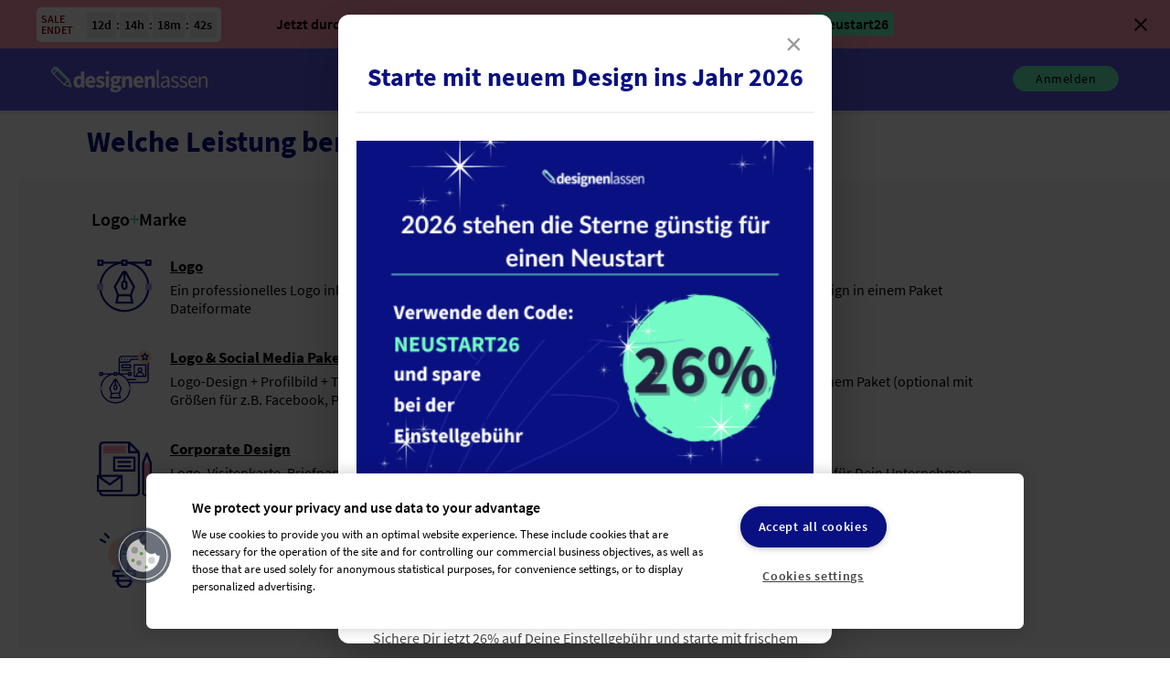

--- FILE ---
content_type: text/html; charset=utf-8
request_url: https://www.designenlassen.de/wettbewerb_starten.php?page=bezahlen&entwurf=219821
body_size: 10957
content:
    <!DOCTYPE html><html lang="de">
<head>
    <meta http-equiv="content-type" content="text/html;charset=utf-8">
    <title>Jetzt Design-Wettbewerb starten auf designenlassen.de &raquo; designenlassen.de</title>
    <meta name="description"
          content="Wähle die passende Design-Kategorie für Deinen Wettbewerb aus. Schon bald erste Designvorschläge erhalten.">
    <meta name="viewport" content="width=device-width, initial-scale=1.0, user-scalable=yes"/>
    <meta name="robots" content="noindex" />
    <link rel="stylesheet" type="text/css" href="https://www.designenlassen.de/css/google/14102025_materialIcons.css"/>

            <link rel="stylesheet" type="text/css" href="https://www.designenlassen.de/css/14102025_style.css"/>
    
    
    

    
    
    <link rel="alternate" hreflang="de-de" href="https://www.designenlassen.de/wettbewerb_starten.php?page=bezahlen&amp;entwurf=219821"/>
    <link rel="alternate" hreflang="en-us" href="https://www.designonclick.com/wettbewerb_starten.php?page=bezahlen&amp;entwurf=219821"/>
    <link rel="alternate" hreflang="de-at" href="https://www.designenlassen.at/wettbewerb_starten.php?page=bezahlen&amp;entwurf=219821"/>
    <link rel="alternate" hreflang="de-ch" href="https://www.designen-lassen.ch/wettbewerb_starten.php?page=bezahlen&amp;entwurf=219821"/>

    <!-- OneTrust Cookies Consent Notice start -->
                <script src="https://cdn.cookielaw.org/scripttemplates/otSDKStub.js" type="text/javascript" charset="UTF-8"
                data-domain-script="01984019-bf26-77ba-9a3a-822a26b41e8c"></script>
            <script type="text/javascript">
            function OptanonWrapper() {
                // oneTrustCallback();

                // Handle cookie deletion when consent is withdrawn
                handleConsentChange();
            }
        </script>
        <!-- OneTrust Cookies Consent Notice end -->

    <!--[if IE]>
<script src="https://www.designenlassen.de/lib/js/html5shiv.min.js"></script>
<![endif]-->

                <script type="text/javascript"
                src="https://www.designenlassen.de/lib/js/14102025_functions.js"></script>                     <script src="https://www.designenlassen.de/lib/js/14102025_jqStickyClose.js"></script>
    
    <script src="/public/build/runtime.71d00e80.js"></script><script src="/public/build/js/global.67c87f6b.js"></script>
    <link rel="alternate" href="https://www.designenlassen.de/rss.php" type="application/atom+xml"
          title="designenlassen.de - Aktuelle Projekte">
    
    <link rel="shortcut icon" href="https://www.designenlassen.de/favicon.ico?v=14102025">
    <meta name="verify-v1" content="21urBOoKUeWfH5VcVbNMFi0zNsrcsx/GpG5zYt8lw/o=">
            <link rel="canonical" href="https://www.designenlassen.de/kategorien" />                
    
    
    <!-- Google Tag Manager -->
    <script type="text/plain" class="optanon-category-C0004">(function(w,d,s,l,i){w[l]=w[l]||[];w[l].push({'gtm.start':
    new Date().getTime(),event:'gtm.js'});var f=d.getElementsByTagName(s)[0],
    j=d.createElement(s),dl=l!='dataLayer'?'&l='+l:'';j.async=true;j.src=
    'https://www.googletagmanager.com/gtm.js?id='+i+dl;f.parentNode.insertBefore(j,f);
    })(window,document,'script','dataLayer','GTM-WVJVFRT');</script>
    <!-- End Google Tag Manager -->

    <!-- Google Analytics -->
    <script type="text/plain" class="optanon-category-C0004" async src="https://www.googletagmanager.com/gtag/js?id=G-CQFJZZN4VG"></script>
    <script  type="text/plain" class="optanon-category-C0004">
        console.log('G-CQFJZZN4VG');
        window.dataLayer = window.dataLayer || [];
        function gtag(){dataLayer.push(arguments);}
        gtag('js', new Date());
        gtag('config', 'G-CQFJZZN4VG', { 'anonymize_ip': true });
    </script>

    <!-- End Google Analytics -->


</head>

<body id="projektstart">



                    
                            
                    <div class="modal micromodal-slide" id="popup_1" aria-hidden="true">
                <div class="modal__overlay" tabindex="-1">
                    <div class="modal__container" role="dialog" aria-modal="true">
                        <header class="modal__header">
                            <h2 class="modal__title">Starte mit neuem Design ins Jahr 2026</h2>
                            <button class="modal__close" aria-label="Close modal" data-micromodal-close></button>
                        </header>
                        <main class="modal__content">
                                                            <div class="popup-image-container">
                                    <img src="/public/uploads/popups/popup_1768210848_2aa3206049fe582de55d2daa647dfa70.png" alt="Starte mit neuem Design ins Jahr 2026" class="popup-image" />
                                </div>
                                                                                        <div class="popup-description">
                                    Sichere Dir jetzt 26% auf Deine Einstellgebühr und starte mit frischem Look ins neue Jahr. Nutze einfach den Rabatt-Code: NEUSTART26 bei der Einstellung Deines Design-Projekts.
                                </div>
                                                                                </main>
                    </div>
                </div>
            </div>
            
<script>
    function setCookie(name, value, days) {
        const expires = new Date();
        expires.setTime(expires.getTime() + (days * 24 * 60 * 60 * 1000));
        document.cookie = name + '=' + value + ';expires=' + expires.toUTCString() + ';path=/';
    }

    function getCookie(name) {
        const nameEQ = name + '=';
        const cookies = document.cookie.split(';');
        for (let i = 0; i < cookies.length; i++) {
            let cookie = cookies[i].trim();
            if (cookie.indexOf(nameEQ) === 0) {
                return cookie.substring(nameEQ.length);
            }
        }
        return null;
    }

    function hasSeenPopup(popupId) {
        return getCookie('popup_seen_' + popupId) === 'true';
    }

    function markPopupAsSeen(popupId, days = 30) {
        setCookie('popup_seen_' + popupId, 'true', days);
    }

    document.addEventListener('DOMContentLoaded', () => {
        if (window.MicroModal) {
            window.MicroModal.init({
                disableScroll: true,
                disableFocus: false,
                awaitCloseAnimation: true
            });

            // Nur Popups sammeln, die auch im DOM sind (also angezeigt werden sollten)
            const popups = [
                                                                                                                                { id: '1', delay: 2000 },
                                                            ];

            for (let i = 0; i < popups.length; i++) {
                const popup = popups[i];
                if (!hasSeenPopup(popup.id)) {
                    setTimeout(() => {
                        markPopupAsSeen(popup.id);
                        window.MicroModal.show('popup_' + popup.id);
                    }, popup.delay);
                    break; // Nur ein Popup anzeigen
                }
            }
        }
    });
</script>



    <!-- Google Tag Manager (noscript) -->
    <noscript><iframe src="https://www.googletagmanager.com/ns.html?id=GTM-WVJVFRT"
    height="0" width="0" class="optanon-category-C0004" style="display:none;visibility:hidden"></iframe></noscript>
    <!-- End Google Tag Manager (noscript) -->






    <script type="text/javascript">
        <!--
        var js_txt = {};
         js_txt['check_form_eingaben'] = 'Bitte\u0020\u00FCberpr\u00FCfe\u0020Deine\u0020Eingaben.';
         js_txt['auswahl_loeschen'] = 'Auswahl\u0020l\u00F6schen';
         js_txt['alle_auswaehlen'] = 'alle\u0020ausw\u00E4hlen';
         js_txt['kommentar_bearbeiten'] = 'Kommentar\u0020bearbeiten\u003F';
         js_txt['kommentar_loeschen'] = 'Kommentar\u0020l\u00F6schen\u003F';
         js_txt['agb_akzeptieren'] = 'Bitte\u0020akzeptiere\u0020die\u0020allgemeinen\u0020Gesch\u00E4ftsbedingungen.';
         js_txt['formar_falsch'] = 'Dateiformat\u0020ist\u0020nicht\u0020erlaubt.';
         js_txt['datei_loeschen'] = 'Datei\u0020l\u00F6schen\u003F';
         js_txt['teile_ag_warum'] = 'Teile\u0020dem\u0020Auftraggeber\u0020mit,\u0020warum\u003A';
         js_txt['teile_ag_warum_0'] = 'keine\u0020Angabe';
         js_txt['teile_ag_warum_1'] = 'Ich\u0020reiche\u0020ein\u0020neues\u0020Design\u0020ein.';
         js_txt['teile_ag_warum_2'] = 'Ich\u0020habe\u0020leider\u0020kein\u0020Feedback\u0020bekommen.';
         js_txt['teile_ag_warum_3'] = 'Ich\u0020sehe\u0020mich\u0020nicht\u0020als\u0020Favorit.';
         js_txt['teile_ag_warum_4'] = 'Sonstiges\u003A';
         js_txt['teile_ag_warum_5'] = 'Die\u0020Qualit\u00E4t\u0020des\u0020Designs\u0020hat\u0020mich\u0020nicht\u0020\u00FCberzeugt';
         js_txt['teile_ag_warum_6'] = 'Das\u0020Design\u0020entspricht\u0020nicht\u0020meinem\u0020Geschmack';
         js_txt['teile_ag_warum_7'] = 'Das\u0020Design\u0020hat\u0020nicht\u0020meinem\u0020Briefing\u0020entsprochen';
         js_txt['teile_ag_warum_8'] = 'Das\u0020Feedback\u0020wurde\u0020nicht\u0020beachtet';
         js_txt['teile_ag_warum_5_name'] = 'Die\u0020Qualit\u00E4t\u0020des\u0020Namens\u0020hat\u0020mich\u0020nicht\u0020\u00FCberzeugt';
         js_txt['teile_ag_warum_6_name'] = 'Der\u0020Name\u0020entspricht\u0020nicht\u0020meinem\u0020Geschmack';
         js_txt['teile_ag_warum_7_name'] = 'Der\u0020Name\u0020hat\u0020nicht\u0020meinem\u0020Briefing\u0020entsprochen';
         js_txt['designer_melden_text'] = 'Du\u0020hast\u0020einen\u0020Versto\u00DF\u0020gegen\u0020die\u0020\u003Ca\u0020href\u003D\u0027https\u003A\/\/www.designenlassen.de\/hilfe\u002Ddesigner.php\u003Faction\u003DshowEntry\u0026data\u003D573\u0027\u0020target\u003D\u0027_blank\u0027\u003EGrunds\u00E4tze\u0020der\u0020designenlassen.de\u0020Community\u003C\/a\u003E\u0020festgestellt\u003F';
         js_txt['designer_melden_kopie'] = 'Ja,\u0020es\u0020handelt\u0020sich\u0020um\u0020die\u0020Kopie\u0020eines\u0020Designs\u0020auf\u0020designenlassen.de.';
         js_txt['designer_melden_stock'] = 'Ja,\u0020es\u0020wurde\u0020Stock\u002DMaterial\u0020oder\u0020Material\u0020Dritter\u0020verwendet.';
         js_txt['designer_melden_community'] = 'Ja,\u0020es\u0020wurde\u0020gegen\u0020die\u0020Grunds\u00E4tze\u0020der\u0020designenlassen\u0020Community\u0020versto\u00DFen';
         js_txt['designer_melden_nr_url'] = 'Design\u002DNr.\u0020oder\u0020URL\u0020des\u0020kopierten\u0020Designs';
         js_txt['designer_melden_ergaenzung'] = 'Erg\u00E4nzende\u0020Erl\u00E4uterung';
         js_txt['designer_melden_stock_url'] = 'Link\u0020zu\u0020Stock\u002DMaterial\u0020oder\u0020Material\u0020Dritter';
         js_txt['designer_melden_kopie_hinweis'] = 'Hinweis\u003A\u0020Der\u0020Designer\u0020wird\u0020anonym\u0020\u00FCber\u0020die\u0020Versto\u00DFmeldung\u0020benachrichtigt.';
         js_txt['designer_melden_stock_hinweis'] = 'Hinweis\u003A\u0020Der\u0020Designer\u0020wird\u0020anonym\u0020\u00FCber\u0020die\u0020Versto\u00DFmeldung\u0020benachrichtigt,\u0020der\u0020designenlassen.de\u002DSupport\u0020erh\u00E4lt\u0020eine\u0020Kopie\u0020der\u0020Meldung.';
         js_txt['mehr'] = 'mehr';
         js_txt['weniger'] = 'weniger';
         js_txt['kommentar_wurde_gespeichert'] = 'Dein\u0020Kommentar\u0020wurde\u0020erfolgreich\u0020gespeichert.';
         js_txt['passwort_sehr_schwach'] = 'Passwortsicherheit\u003A\u0020sehr\u0020schwach';
         js_txt['passwort_schwach'] = 'Passwortsicherheit\u003A\u0020schwach';
         js_txt['passwort_mittel'] = 'Passwortsicherheit\u003A\u0020mittel';
         js_txt['passwort_stark'] = 'Passwortsicherheit\u003A\u0020stark';
         js_txt['recaptcha_klick'] = 'Bitte\u0020best\u00E4tige,\u0020dass\u0020Du\u0020kein\u0020Roboter\u0020bist.';
         js_txt['ja'] = 'ja';
         js_txt['nein'] = 'nein';
         js_txt['absenden'] = 'absenden';
         js_txt['abbrechen'] = 'abbrechen';
         js_txt['weitere_designs_aussortieren'] = 'Anschlie\u00DFend\u0020weitere\u0020Entw\u00FCrfe\u0020aussortieren';
         js_txt['als_erledigt_markieren'] = 'als\u0020erledigt\u0020markieren';
         js_txt['als_nicht_erledigt_markieren'] = 'als\u0020nicht\u0020erledigt\u0020markieren';
                // -->
    </script>


    <div id="sticky_banner" class="flex-container flex-center flex-wrap center bg_green">
        <div class="sticky_banner_content">
                            <span id="sticky_banner_countdown"></span><span class="sb24" style="color:#000; font-size: 16px;">Jetzt durchstarten und zum Jahresbeginn 26% auf die Einstellgebühren sparen! Code:  <span style="background-color: #69FBC2; padding:3px">&nbsp;Neustart26&nbsp;</span></span>
                    </div>
        <div>
            <i href="#" class="material-icons close">close</i>
        </div>
    </div>

    <link rel="stylesheet" href="/public/build/css/banner.dc47ad31.css">
    <style>
        #sticky_banner_countdown {
            display: none;
            align-items: center;
            position: absolute;
            left: 40px;
            background: white;
            border-radius: 5px;
            padding: 5px;
        }

        @media (min-width: 1050px) {
            #sticky_banner_countdown {
                display: inline-flex;
            }
        }

        #sticky_banner_countdown .t {
            display: inline-block;
            color: darkred;
            text-align: left;
            max-width: 50px;
            font-size: 12px;
            line-height: 1;
        }

        #sticky_banner_countdown .b {
            color: black;
            background: #eee;
            padding: 5px;
            text-align: center;
        }

        #sticky_banner { background-color: #FF9BB3 !important; } #sticky_banner .close { color: #000; } @media (min-width: 1050px) {#sticky_banner .sticky_banner_content { height: 37px; } #sticky_banner .sb24 {line-height: 37px;} }
    </style>


    <script src="/public/build/runtime.71d00e80.js"></script><script src="/public/build/js/stickynav.0db473a6.js"></script>

            <script>
            let countDownInterval = null;

            (function() {
                const countdownEndDate = new Date("2026-02-15 00:00:00").getTime();
                const countdownElement = document.getElementById('sticky_banner_countdown');
                if (!countdownElement) {
                    return;
                }

                const handler = function() {
                    const now = new Date().getTime();
                    const diffSeconds = Math.floor((countdownEndDate - now) / 1000);
                    const days = Math.floor(diffSeconds / 86400);
                    const hours = Math.floor((diffSeconds % 86400) / 3600);
                    const minutes = Math.floor((diffSeconds % 3600) / 60);
                    const seconds = diffSeconds % 60;

                    countdownElement.innerHTML = '<span class="t">SALE ENDET</span>'
                        +'<span class="b">'+days + 'd</span>:<span class="b">' + (hours > 9 ? hours : '0'+hours)
                        + "h</span>:<span class='b'>"
                        + (minutes > 9 ? minutes : '0'+minutes) + "m</span>:<span class='b'>"
                        + (seconds > 9 ? seconds : '0'+seconds) + "s</span>";
                };

                handler();

                countDownInterval = window.setInterval(handler, 1000);
            })();
        </script>
    

<div class="flex-header">
    
    <link rel="stylesheet" href="/public/build/css/base.2c0555ee.css">

        <header id="navigation" class="header-container accordion ">
        <div class="header">
            <div class="flex-wrap header-icon-container">
                                    <a href="https://www.designenlassen.de/" class="align-items-center">
                        <img height="40px" id="dl-logo-responsive" src="/img/navigation/DL_Icon_white.svg"
                             loading="lazy"/>
                                                    <img height="40px" id="dl-logo" src="/img/navigation/dl-logo-de-white.svg" loading="lazy"/>
                                            </a>
                
                                <div class="icon-list">
                    <div class="point person dropdown">
                        <div class="content">
                                                            <a class="text" href="https://www.designenlassen.de/login.php">
                                    <button class="dl-btn dl-btn-navigation">
                                        Anmelden
                                    </button>
                                </a>
                                                    </div>
                    </div>
                </div>
                        </div>
    </header>

    <script src="/public/build/runtime.71d00e80.js"></script><script src="/public/build/js/accordion.ce256cb0.js"></script>
    <script src="/public/build/runtime.71d00e80.js"></script><script src="/public/build/js/scroll-top.d68965e7.js"></script>
    <script src="/public/build/runtime.71d00e80.js"></script><script src="/public/build/js/stickynav.0db473a6.js"></script>
    <script>
        window.onscroll = function () {
            ScrollTop.scrollFunction();
        };

        let openIt = false;
        const flyOutNavigation = document.querySelector(".flyout-navigation");
        let flyOutImg = false;
        let clickedInsideMenu = false;
        let dropdowns = document.querySelectorAll(".dropdown");
        let dropdownsList = document.querySelectorAll(".icon-list .dropdown ");
        if (window.innerWidth >= 1280) {
            dropdowns = document.querySelectorAll(".desktop-list-point");
        }
        let height = 0;
        if (document.getElementById("sticky_banner")) {
            height = document.getElementById("sticky_banner").offsetHeight;
        }

        // header height
        let topDisctance = 68;

        if (height) {
            topDisctance += height;
        }

        if (window.innerWidth <= 360) {
            topDisctance = 60 + height;
        }

        dropdownsList.forEach(el => el.addEventListener('mouseenter', function () {
            el.classList.add('open');
            // openIt = false;
        }));

        dropdownsList.forEach(el => el.addEventListener('mouseleave', function () {
            el.classList.remove('open');
            if (flyOutImg) {
                resetMenu();
            }
        }));

        document.querySelector(".header .header-icon-container").addEventListener('mouseenter', function () {
            if (document.querySelector("#navigation .list.dropdown.desktop.open")) {
                document.querySelector("#navigation .list.dropdown.desktop.open").classList.remove('open');
            }
        });
        let clickedFirstTime = false;
        if (window.innerWidth <= 1023) {
            clickedFirstTime = true;
            // fix height if banner is there
            if (document.getElementById("sticky_banner") && document.getElementById("sticky_banner").classList.contains("banner-shown")) {
                // only mobile needs this fix
                if (document.querySelector(".flyout-navigation .dropdown-menu")) {
                    document.querySelector(".flyout-navigation .dropdown-menu").style.top = topDisctance + "px";
                }

                // dropdown for "my account" image dropdown
                if (document.getElementById("sticky_banner") && document.getElementById("sticky_banner").classList.contains("banner-shown") && document.querySelector('.person.dropdown')) {
                    if (document.querySelector(".person.dropdown .dropdown-menu")) {
                        document.querySelector(".person.dropdown .dropdown-menu").style.top = topDisctance + "px";
                    }
                }
            }

            // Toggling point menu icon
            document.querySelector('.point.menu').addEventListener('mouseenter', function () {
                if (document.querySelector('.point.menu ').classList.contains('open')) {
                    document.querySelector('.menu-icon').setAttribute("src", "/img/navigation/cross.svg");
                }
            });

            document.querySelector(".point.menu").addEventListener('mouseleave', function () {
                document.querySelector('.menu-icon').setAttribute("src", "/img/navigation/menu.svg");
            });
        }

        dropdowns.forEach(el => el.addEventListener("click", function () {
            //check if we need to open the dropdown after we closed them all
            if (!el.classList.contains("open") || clickedFirstTime) {
                openIt = true;
            }

            //reset all dropdowns to hide only prevent it if submenu
            if (!clickedInsideMenu) {
                hideAllDropdowns();
            }

            if (openIt || clickedInsideMenu) {
                el.classList.add("open");
            }

            //check always which icon is needed for the menu
            //also reset variables to work with
            if (flyOutImg || clickedFirstTime) {
                clickedFirstTime = false;
                resetMenu();
            }
        }));

        if (flyOutNavigation) {
            flyOutImg = flyOutNavigation.querySelector('.menu-icon');
            let flyoutHandleContent = document.querySelectorAll('.flyout-navigation .desktop-list-point');
            flyoutHandleContent.forEach(el => el.addEventListener('mouseenter', function () {
                el.click();
            }));
        }

        dropdowns.forEach(el => el.addEventListener('mouseenter', function () {
            el.parentElement.classList.add('open');
            // openIt = true;
            if (flyOutImg) {
                resetMenu();
            }
        }));

        document.querySelector("#navigation .header").addEventListener('mouseleave', function () {
            if (document.querySelector("#navigation .list")) {
                document.querySelector("#navigation .list").classList.remove('open');
            }
            if (flyOutImg) {
                resetMenu();
            }
        });

        function resetMenu() {
            if (document.querySelector(".flyout-navigation.menu").classList.contains("open")) {
                flyOutImg.setAttribute("src", "/img/navigation/cross.svg");
                document.querySelector("body").classList.add("fixed");
            } else if (document.querySelector(".flyout-navigation").classList.contains("open")) {
                flyOutImg.setAttribute("src", "/img/navigation/cross.svg");
                document.querySelector("body").classList.add("fixed");
            } else {
                flyOutImg.setAttribute("src", "/img/navigation/menu.svg");
                document.querySelector("body").classList.remove("fixed");
                if (document.getElementById("startMenu")) {
                    document.getElementById("startMenu").classList.remove("d-none");
                }
                document.querySelectorAll(".menu-point").forEach(el => el.classList.add("d-none"));
            }

            openIt = false;
            clickedInsideMenu = false;
        }

        function hideAllDropdowns() {
            dropdowns.forEach(el => el.classList.remove("open"));
        }

        let startMenu = true;

        function handleDeeperMenuDropdown(page) {
            startMenu = false;
            clickedInsideMenu = true;

            if (page === "startMenu") {
                document.querySelectorAll(".flyout-navigation .dropdown-menu ul").forEach(el => el.classList.add("d-none"));
                document.getElementById("startMenu").classList.remove("d-none");
            } else {
                document.getElementById(page).classList.remove("d-none");
                document.getElementById("startMenu").classList.toggle("d-none", !startMenu);
            }
        }

        function handleDesktopMenuDropdown(page) {
            startMenu = false;
            clickedInsideMenu = true;
            resetDesktopMenu();

            document.getElementById(page).classList.remove("d-none");
        }

        function resetDesktopMenu() {
            document.querySelectorAll('.desktop-flyout').forEach(el => el.classList.add("d-none"));
        }
    </script>


</div>




        
                    <div class="meldung" id="meldungAjax"><i class="material-icons">&#xE88E;</i></div>
        

      <link rel="stylesheet" href="/public/build/css/funnel.00bd977e.css">
     <link rel="stylesheet" href="/public/build/css/funnel-navi.6ed8a9a8.css">
     <link rel="stylesheet" href="/public/build/css/footer-responsive.55f4f543.css">
 

    
                                                
        
    
    
<section>
    <div class="alert alert-info garantiertes_preisgeld_alert d-none">
        <img src="/img/info-fill-white.svg" ></img>Garantiertes Preisgeld kann nur bei Zahlung per Vorauskasse gewählt werden
    </div>
</section>

<section class="projektstart_navi">
    </section>

    <section class="projektstart_was wo_grid p-l-20 ">

        
                                                        <div class="breite100">
                        <div class="breite100_content">
                            <h1 class="page_headline">Welche <span>Leistung</span> benötigst Du?</h1>
                        </div>
                    </div>
                                    

        
        
        <p class="headline-subtitle">
            
        </p>

                <div class="">
                            

</div>
</div>

    <link rel="stylesheet" href="/public/build/css/categories.5e3cea20.css">


<div class="categories">
    <div class="breite100 grau_hg">
        <div class="breite100_content">
            <div class="wettbewerb_starten m-b-0">
                                <h2>Logo<span>+</span>Marke</h2>

                                <div class="float_left breite50"
     style="background: url(https://www.designenlassen.de/img/cat/60/Icon_Logo.svg) 10px 10px no-repeat;"
     onclick="window.location.href='https://www.designenlassen.de/start/logo'">
    <h3>
        <a href="https://www.designenlassen.de/start/logo">Logo</a>
    </h3>
                <p>Ein professionelles Logo inklusive aller Nutzungsrechte und Dateiformate</p>
    
</div>

    <div class="float_left breite40"
         style="background: url(https://www.designenlassen.de/img/cat/60/Icon_Logo_Firmenname.svg) 10px 10px no-repeat;"
         onclick="window.location.href='https://www.designenlassen.de/start/namelogo'">
        <h3>
            <a href="https://www.designenlassen.de/start/namelogo">Logo &amp; Firmenname</a>
        </h3>
                            <p>Firmenname und Logo-Design in einem Paket</p>
            </div>
                <br class="clear"/>

                                <div class="float_left breite50"
     style="background: url(https://www.designenlassen.de/img/cat/60/Icon_Logo_Socialmedia.svg) 10px 10px no-repeat;"
     onclick="window.location.href='https://www.designenlassen.de/start/logosocial'">
    <h3>
        <a href="https://www.designenlassen.de/start/logosocial">Logo &amp; Social Media Paket</a>
    </h3>
                <p>Logo-Design + Profilbild + Titelbild im Paket (in verschiedenen Größen für z.B. Facebook, Pinterest, YouTube, etc.)</p>
    
</div>

    <div class="float_left breite40"
         style="background: url(https://www.designenlassen.de/img/cat/60/Icon_Logo_Visitenkarte.svg) 10px 10px no-repeat;"
         onclick="window.location.href='https://www.designenlassen.de/start/logo/businesscard'">
        <h3>
            <a href="https://www.designenlassen.de/start/logo/businesscard">Logo &amp; Visitenkarte</a>
        </h3>
                            <p>Logo und Visitenkarte in einem Paket (optional mit Druck)</p>
            </div>
                <br class="clear"/>

                                <div class="float_left breite50"
     style="background: url(https://www.designenlassen.de/img/cat/60/Icon_Corporate_Design.svg) 10px 10px no-repeat;"
     onclick="window.location.href='https://www.designenlassen.de/start/cd'">
    <h3>
        <a href="https://www.designenlassen.de/start/cd">Corporate Design</a>
    </h3>
                <p>Logo, Visitenkarte, Briefpapier im Paket (optional mit Druck)</p>
    
</div>

    <div class="float_left breite40"
         style="background: url(https://www.designenlassen.de/img/cat/60/Icon_Firmenname.svg) 10px 10px no-repeat;"
         onclick="window.location.href='https://www.designenlassen.de/start/name'">
        <h3>
            <a href="https://www.designenlassen.de/start/name">Firmenname</a>
        </h3>
                            <p>Einprägsamer Firmenname für Dein Unternehmen</p>
            </div>
                <br class="clear"/>

                                <div class="float_left breite50"
     style="background: url(https://www.designenlassen.de/img/cat/60/Icon_Produktname.svg) 10px 10px no-repeat;"
     onclick="window.location.href='https://www.designenlassen.de/start/productname'">
    <h3>
        <a href="https://www.designenlassen.de/start/productname">Produktname</a>
    </h3>
                <p>Klangvolle Namen für Deine Produkte oder Dienstleistungen</p>
    
</div>

    <div class="float_left breite40"
         style="background: url(https://www.designenlassen.de/img/cat/60/Icon_Slogan.svg) 10px 10px no-repeat;"
         onclick="window.location.href='https://www.designenlassen.de/start/slogan'">
        <h3>
            <a href="https://www.designenlassen.de/start/slogan">Slogan</a>
        </h3>
                            <p>Slogans, Claims, Werbesprüche</p>
            </div>
                <br class="clear"/>
            </div>
            <br class="clear"/>
        </div>
    </div>

    <div class="breite100 ">
        <div class="breite100_content">
            <div class="wettbewerb_show">
                                <h2>Grafik<span>+</span>Printdesign</h2>

                                <div class="float_left breite50"
     style="background: url(https://www.designenlassen.de/img/cat/60/Icon_Anzeigengestaltung.svg) 10px 10px no-repeat;"
     onclick="window.location.href='https://www.designenlassen.de/start/flyer-other'">
    <h3>
        <a href="https://www.designenlassen.de/start/flyer-other">Anzeigengestaltung</a>
    </h3>
                <p>Ansprechende Anzeigen für Zeitschriften, Zeitungen u.v.m.</p>
    
</div>

    <div class="float_left breite40"
         style="background: url(https://www.designenlassen.de/img/cat/60/Icon_Broschuere.svg) 10px 10px no-repeat;"
         onclick="window.location.href='https://www.designenlassen.de/start/brochure'">
        <h3>
            <a href="https://www.designenlassen.de/start/brochure">Broschüre</a>
        </h3>
                            <p>Mehrseitige Broschüren, gebunden oder gefalzt</p>
            </div>
                <br class="clear"/>

                                <div class="float_left breite50"
     style="background: url(https://www.designenlassen.de/img/cat/60/Icon_Buch_E_book_Cover.svg) 10px 10px no-repeat;"
     onclick="window.location.href='https://www.designenlassen.de/start/book'">
    <h3>
        <a href="https://www.designenlassen.de/start/book">Bookcover</a>
    </h3>
                <p>High-selling book covers with bestseller character</p>
    
</div>

    <div class="float_left breite40"
         style="background: url(https://www.designenlassen.de/img/cat/60/Icon_Einladungskarten.svg) 10px 10px no-repeat;"
         onclick="window.location.href='https://www.designenlassen.de/start/invitation'">
        <h3>
            <a href="https://www.designenlassen.de/start/invitation">Einladungskarten</a>
        </h3>
                            <p>Individuell gestaltete Einladungskarten</p>
            </div>
                <br class="clear"/>

                                <div class="float_left breite50"
     style="background: url(https://www.designenlassen.de/img/cat/60/Icon_Fahrzeugbeschriftung.svg) 10px 10px no-repeat;"
     onclick="window.location.href='https://www.designenlassen.de/start/car'">
    <h3>
        <a href="https://www.designenlassen.de/start/car">Fahrzeugbeschriftung</a>
    </h3>
                <p>Kreative Aufdrucke vom Kleinwagen bis zum Transporter</p>
    
</div>

    <div class="float_left breite40"
         style="background: url(https://www.designenlassen.de/img/cat/60/Icon_Flyer.svg) 10px 10px no-repeat;"
         onclick="window.location.href='https://www.designenlassen.de/start/flyer'">
        <h3>
            <a href="https://www.designenlassen.de/start/flyer">Flyer</a>
        </h3>
                            <p>Flyer-Design in allen Formaten auf Deine Anforderungen zugeschnitten</p>
            </div>
                <br class="clear"/>

                                <div class="float_left breite50"
     style="background: url(https://www.designenlassen.de/img/cat/60/Icon_Geschaeftspapiere.svg) 10px 10px no-repeat;"
     onclick="window.location.href='https://www.designenlassen.de/start/stationery'">
    <h3>
        <a href="https://www.designenlassen.de/start/stationery">Geschäftspapiere</a>
    </h3>
                <p>Briefpapier, Umschläge, Notizblöcke, Rechnungen u.v.m. (optional mit Druck)</p>
    
</div>

    <div class="float_left breite40"
         style="background: url(https://www.designenlassen.de/img/cat/60/Icon_Gutschein.svg) 10px 10px no-repeat;"
         onclick="window.location.href='https://www.designenlassen.de/start/coupon'">
        <h3>
            <a href="https://www.designenlassen.de/start/coupon">Gutscheine</a>
        </h3>
                            <p>Gutscheine und Coupons in Deinem Look &amp; Feel</p>
            </div>
                <br class="clear"/>

                                <div class="float_left breite50"
     style="background: url(https://www.designenlassen.de/img/cat/60/Icon_Illustration.svg) 10px 10px no-repeat;"
     onclick="window.location.href='https://www.designenlassen.de/start/illustration'">
    <h3>
        <a href="https://www.designenlassen.de/start/illustration">Illustrationen</a>
    </h3>
                <p>Illustrationen, Maskottchen, Figuren</p>
    
</div>

    <div class="float_left breite40"
         style="background: url(https://www.designenlassen.de/img/cat/60/Icon_Infografiken.svg) 10px 10px no-repeat;"
         onclick="window.location.href='https://www.designenlassen.de/start/infografik'">
        <h3>
            <a href="https://www.designenlassen.de/start/infografik">Infografiken</a>
        </h3>
                            <p>Informationen visuell ansprechend aufbereitet</p>
            </div>
                <br class="clear"/>

                                <div class="float_left breite50"
     style="background: url(https://www.designenlassen.de/img/cat/60/Icon_Maskottchen.svg) 10px 10px no-repeat;"
     onclick="window.location.href='https://www.designenlassen.de/start/maskottchen'">
    <h3>
        <a href="https://www.designenlassen.de/start/maskottchen">Maskottchen</a>
    </h3>
                <p>Auffallende Designs mit maximaler Wiedererkennung</p>
    
</div>

    <div class="float_left breite40"
         style="background: url(https://www.designenlassen.de/img/cat/60/Icon_Plakat.svg) 10px 10px no-repeat;"
         onclick="window.location.href='https://www.designenlassen.de/start/poster'">
        <h3>
            <a href="https://www.designenlassen.de/start/poster">Plakate</a>
        </h3>
                            <p>Plakate in allen Größen und Formaten</p>
            </div>
                <br class="clear"/>

                                <div class="float_left breite50"
     style="background: url(https://www.designenlassen.de/img/cat/60/Icon_Siegeldesign.svg) 10px 10px no-repeat;"
     onclick="window.location.href='https://www.designenlassen.de/start/siegel'">
    <h3>
        <a href="https://www.designenlassen.de/start/siegel">Siegel</a>
    </h3>
                <p>Einzigartige Siegel-Designs für Dein Branding</p>
    
</div>

    <div class="float_left breite40"
         style="background: url(https://www.designenlassen.de/img/cat/60/Icon_Speissekarte.svg) 10px 10px no-repeat;"
         onclick="window.location.href='https://www.designenlassen.de/start/menu-design'">
        <h3>
            <a href="https://www.designenlassen.de/start/menu-design">Speisekarten</a>
        </h3>
                            <p>Individuelles Speisekarten-Design für Dein Restaurant, Gasthaus, oder Café</p>
            </div>
                <br class="clear"/>

                                <div class="float_left breite50"
     style="background: url(https://www.designenlassen.de/img/cat/60/Icon_Visitenkartendesign.svg) 10px 10px no-repeat;"
     onclick="window.location.href='https://www.designenlassen.de/start/businesscard'">
    <h3>
        <a href="https://www.designenlassen.de/start/businesscard">Visitenkarten</a>
    </h3>
                <p>Beeindruckende Visitenkarten in allen möglichen Formaten (optional mit Druck)</p>
    
</div>

                <br class="clear"/>
            </div>
        </div>
    </div>

    <div class="breite100 grau_hg">
        <div class="breite100_content">
            <div class="wettbewerb_show">
                                <h2>Web<span>+</span>Digitaldesign</h2>

                
                <div class="float_left breite50"
     style="background: url(https://www.designenlassen.de/img/cat/60/Icon_App_Design.svg) 10px 10px no-repeat;"
     onclick="window.location.href='https://www.designenlassen.de/start/app'">
    <h3>
        <a href="https://www.designenlassen.de/start/app">Apps</a>
    </h3>
                <p>Screen-Design für mobile Anwendungen</p>
    
</div>

    <div class="float_left breite40"
         style="background: url(https://www.designenlassen.de/img/cat/60/Icon_Ebook.svg) 10px 10px no-repeat;"
         onclick="window.location.href='https://www.designenlassen.de/start/book'">
        <h3>
            <a href="https://www.designenlassen.de/start/book">eBook-Cover</a>
        </h3>
                            <p>Strikingly strong cover designs for your eBook</p>
            </div>

                <br class="clear"/>

                
                <div class="float_left breite50"
     style="background: url(https://www.designenlassen.de/img/cat/60/Icon_Icon.svg) 10px 10px no-repeat;"
     onclick="window.location.href='https://www.designenlassen.de/start/icon'">
    <h3>
        <a href="https://www.designenlassen.de/start/icon">Icons</a>
    </h3>
                <p>Icons, Buttons, Favicons für Web &amp; mobile Anwendungen</p>
    
</div>

    <div class="float_left breite40"
         style="background: url(https://www.designenlassen.de/img/cat/60/Icon_Landingpage.svg) 10px 10px no-repeat;"
         onclick="window.location.href='https://www.designenlassen.de/start/landingpage'">
        <h3>
            <a href="https://www.designenlassen.de/start/landingpage">Landing Page</a>
        </h3>
                            <p>Design einer klickstarken Landing-Page für Deine Webseite</p>
            </div>
                <br class="clear"/>

                
                <div class="float_left breite50"
     style="background: url(https://www.designenlassen.de/img/cat/60/Icon_Newsletter_Design.svg) 10px 10px no-repeat;"
     onclick="window.location.href='https://www.designenlassen.de/start/newsletter'">
    <h3>
        <a href="https://www.designenlassen.de/start/newsletter">Newsletter</a>
    </h3>
                <p>Individuelle Templates für Deinen Newsletter</p>
    
</div>

    <div class="float_left breite40"
         style="background: url(https://www.designenlassen.de/img/cat/60/Icon_Online_Marketing_Material.svg) 10px 10px no-repeat;"
         onclick="window.location.href='https://www.designenlassen.de/start/banner'">
        <h3>
            <a href="https://www.designenlassen.de/start/banner">Online-Marketing Material</a>
        </h3>
                            <p>Banner und Werbemittel für Online-Marketing Kanäle und Social Media</p>
            </div>
                <br class="clear"/>

                
                <div class="float_left breite50"
     style="background: url(https://www.designenlassen.de/img/cat/60/Icon_Praesentationsvorlagen.svg) 10px 10px no-repeat;"
     onclick="window.location.href='https://www.designenlassen.de/start/powerpoint'">
    <h3>
        <a href="https://www.designenlassen.de/start/powerpoint">Präsentationsvorlagen</a>
    </h3>
                <p>Vorlagen und Masterfolien für (PowerPoint-) Präsentationen</p>
    
</div>

    <div class="float_left breite40"
         style="background: url(https://www.designenlassen.de/img/cat/60/Icon_Webdesign.svg) 10px 10px no-repeat;"
         onclick="window.location.href='https://www.designenlassen.de/start/webdesign'">
        <h3>
            <a href="https://www.designenlassen.de/start/webdesign">Webdesign</a>
        </h3>
                            <p>Webdesign für bis zu 5 Seitenlayouts ohne Programmierung</p>
            </div>


                <br class="clear"/>
            </div>
        </div>
    </div>

    <div class="breite100">
        <div class="breite100_content">

            <div class="wettbewerb_show">

                                <h2>Verpackung<span>+</span>Merch</h2>

                
                <div class="float_left breite50"
     style="background: url(https://www.designenlassen.de/img/cat/60/Icon_Bekleidung.svg) 10px 10px no-repeat;"
     onclick="window.location.href='https://www.designenlassen.de/start/clothing'">
    <h3>
        <a href="https://www.designenlassen.de/start/clothing">Bekleidung</a>
    </h3>
                <p>Arbeitskleidung für Hostessen oder Mitarbeiter</p>
    
</div>

    <div class="float_left breite40"
         style="background: url(https://www.designenlassen.de/img/cat/60/Icon_Plattencover.svg) 10px 10px no-repeat;"
         onclick="window.location.href='https://www.designenlassen.de/start/cdcover'">
        <h3>
            <a href="https://www.designenlassen.de/start/cdcover">CD-/Plattencover</a>
        </h3>
                            <p>Gute Musik braucht tolles Design für Offline- und Online-Kanäle</p>
            </div>

                <br class="clear"/>

                
                <div class="float_left breite50"
     style="background: url(https://www.designenlassen.de/img/cat/60/Icon_Etiketten.svg) 10px 10px no-repeat;"
     onclick="window.location.href='https://www.designenlassen.de/start/productlabel'">
    <h3>
        <a href="https://www.designenlassen.de/start/productlabel">Etiketten</a>
    </h3>
                <p>Etiketten aller Art für Deine Produkte</p>
    
</div>

    <div class="float_left breite40"
         style="background: url(https://www.designenlassen.de/img/cat/60/Icon_Merchandising.svg) 10px 10px no-repeat;"
         onclick="window.location.href='https://www.designenlassen.de/start/merchandising'">
        <h3>
            <a href="https://www.designenlassen.de/start/merchandising">Merchandising</a>
        </h3>
                            <p>Deine Werbebotschaft auf Give-Aways wie Tassen, Stifte, USB-Sticks usw.</p>
            </div>

                                <div class="float_left breite50"
     style="background: url(https://www.designenlassen.de/img/cat/60/Icon_Tshirt.svg) 10px 10px no-repeat;"
     onclick="window.location.href='https://www.designenlassen.de/start/tshirt'">
    <h3>
        <a href="https://www.designenlassen.de/start/tshirt">T-Shirt</a>
    </h3>
                <p>T-Shirts für Messen, Firmenevents oder Fun-Shirts</p>
    
</div>

    <div class="float_left breite40"
         style="background: url(https://www.designenlassen.de/img/cat/60/Icon_Verpackung.svg) 10px 10px no-repeat;"
         onclick="window.location.href='https://www.designenlassen.de/start/packaging'">
        <h3>
            <a href="https://www.designenlassen.de/start/packaging">Verpackungen</a>
        </h3>
                            <p>Individuelles Verpackungsdesign für Dein Produkt</p>
            </div>
                <br class="clear"/>

            </div>
        </div>
    </div>

    <div class="breite100 grau_hg">
        <div class="breite100_content">
            <div class="wettbewerb_starten">
                                <h2>Sonstiges</h2>


                
                <div class="float_left breite50"
     style="background: url(https://www.designenlassen.de/img/cat/60/Icon_Sonstiges.svg) 10px 10px no-repeat;"
     onclick="window.location.href='https://www.designenlassen.de/start/design'">
    <h3>
        <a href="https://www.designenlassen.de/start/design">Sonstiges</a>
    </h3>
                <p></p>
    
</div>


                <br class="clear"/>

                </form>

            </div>
        </div>
    </div>
</div>





            

                    </div>

        <br class="clear"/>

    </section>


    <script src="/public/build/runtime.71d00e80.js"></script><script src="/public/build/js/components/input.63e2f034.js"></script>
    <script src="/public/build/runtime.71d00e80.js"></script><script src="/public/build/js/funnel-navi.f0f934e9.js"></script>


        <link rel="stylesheet" href="/public/build/css/support.69507c9b.css">
<div class="support-relative " style="position:relative">
    <div class="support-bg"></div>
    <section id="fragen">
        <img src="/img/landing/support_mobile.svg" class="support-mobile d-none d-sm-block"
             alt="iphone-and-coffee-workspace"></img>
        <div class="breite100 fragen_support">
            <div class="breite100_content desktop-row">

                <div class="flex-wrap">
                    <div class="col-6 col-sm-12 image-container d-sm-none">
                        <img src="/img/landing/Support.png"></img>
                    </div>

                    <div class="col-6 col-sm-12 d-flex">
                        <div class="support-container my-auto">
                            <h2>Hast Du noch Fragen?</h2>

                            <p class="btn_aktion1_label">Wir beraten Dich gerne telefonisch</p>
                            <p class="tel bold">
                                <i class="material-icons aktion2 margin_right_10">&#xE0CD;</i>
                                                                    <a href="tel:+4991113136893"
                                       class="nound">+49 911-13136893</a>
                                                            </p>
                            <div class="d-flex">
                                <div>

                                    <p class="is-label">Montag - Donnerstag:</p>
                                    <p class="is-label">Freitag:</p>
                                </div>
                                <div>
                                    <p class="">09:00-17:00 Uhr</p>
                                    <p class="">09:00-15:30 Uhr</p>
                                </div>
                            </div>

                            <p class="btn_aktion2_label margin_top_50">Schreibe uns oder finde hier weitere Infos:</p>

                            <p>
                                <a href="https://www.designenlassen.de/kontakt" class="nound">
                                    <i class="material-icons aktion2 ">&#xE0BE;</i> E-Mail Kontakt
                                </a>
                            </p>
                            <p>
                                <a href="https://www.designenlassen.de/hilfe"
                                   class="nound">
                                    <i class="material-icons aktion2">&#xE887;</i> Hilfe
                                    &amp; Häufige Fragen
                                </a>
                            </p>
                            <p>
                                                                    <a href="https://www.designenlassen.de/agentur" class="nound">
                                        <i class="material-icons aktion2 ">&#xE7EF;</i> Agenturen & Großkunden
                                    </a>
                                                            </p>
                        </div>
                    </div>
                </div>
            </div>
        </div>
    </section>
</div>

    
<script>
    gtag('consent', 'default', {
        ad_storage: 'denied',
        analytics_storage: 'denied',
        ad_personalization: 'denied',
        ad_user_data: 'denied',
        personalization_storage: 'denied',
        functionality_storage: 'denied',
        security_storage: 'granted',
        wait_for_update: 500
    });
</script>


    <script>
        if (!ga) {
            var ga = '-';
        }

        var disableStr = 'ga-disable-G-CQFJZZN4VG';
        if (document.cookie.indexOf(disableStr + '=true') > -1) {
            window[disableStr] = true;
        }

        function gaOptout() {
            document.cookie = disableStr + '=true; expires=Thu, 31 Dec 2099 23:59:59 UTC; path=/';
            window[disableStr] = true;
            // alert('Das Tracking ist jetzt deaktiviert');
        }
    </script>

<script type="text/javascript" src="https://t.adcell.com/js/trad.js"></script>
<script>Adcell.Tracking.track();</script>


    <script>
        // <![CDATA[
        $(document).ready(function () {
            $('textarea').elastic();
        });
        // ]]>
    </script>
    
    <!-- begin SnapEngage code -->
    <script type="text/plain"  class="optanon-category-C0004">
        (function() {
            var se = document.createElement('script'); se.type = 'text/javascript'; se.async = true;
            se.src = 'https://storage.googleapis.com/code.snapengage.com/js/12b0ed03-1a62-421d-9cc5-2cd721c08468.js';
            var done = false;
            se.onload = se.onreadystatechange = function() {
                if (!done&&(!this.readyState||this.readyState==='loaded'||this.readyState==='complete')) {
                    done = true;
                    /* Place your SnapEngage JS API code below */
                    /* SnapEngage.allowChatSound(true); Example JS API: Enable sounds for Visitors. */
                }
            };
            var s = document.getElementsByTagName('script')[0]; s.parentNode.insertBefore(se, s);
        })();
    </script>
    <!-- end SnapEngage code -->




            
    
            <div class="breite100 grau_hg">
            <div class="breite100_content" id="footer_content">
                <div class="breite50 float_left">
                    <div class="breite50 float_left">
                        <h4 class="btn_aktion1_label">Weitere Angebote</h4>
                        <ul>
                            <li><a href="https://www.designenlassen.de/logo-wettbewerb">Logo-Wettbewerb</a></li>
                            <li><a href="https://www.designenlassen.de/beispielkategorien">Logo-Beispiele</a></li>
                            <li><a href="https://www.designenlassen.de/beispielkategorien_flyer">Flyer-Beispiele</a></li>
                            <li><a href="https://www.designenlassen.de/beispielkategorien_visitenkarten">Visitenkarten-Beispiele</a></li>
                            <li><a href="https://www.designenlassen.de/agentur">Agentur-Account</a></li>
                            <li><a href="https://www.designenlassen.de/markenanmeldung">Markenanmeldung</a></li>
                            <li><a href="https://www.designenlassen.de/logoshop">Logo-Shop</a></li>
                            <li><a href="https://www.designenlassen.de/top-designer">Designer finden</a></li>
                            <li><a href="https://www.designenlassen.de/grafikdesigner ">Grafikdesigner in der Nähe</a></li>
                        </ul>
                    </div>

                    <div class="breite50 float_right">
                        <h4 class="btn_aktion1_label">Über designenlassen.de</h4>
                        <ul>
                            <li><a href="https://www.designenlassen.de/blog/">Blog</a></li>
                            <li><a href="https://www.designenlassen.de/de/presse.php">Presse</a></li>
                            <li><a href="https://www.designenlassen.de/de/jobs.php">Jobs</a></li>
                            <li><a href="https://www.designenlassen.de/unsere-partner" class="nound">Unsere Partner</a></li>
                            <li><a href="https://www.designenlassen.de/designer-jobs">Als Designer mitmachen</a></li>
                        </ul>
                    </div>
                </div>

                <div class="breite50 float_right">
                    <div class="breite50 float_left">
                        <h4 class="btn_aktion1_label">Kontakt &amp; Hilfe</h4>

                        <ul>
                            <li><a href="https://www.designenlassen.de/kontakt">E-Mail</a></li>
                            <li>
                                <a href="https://www.designenlassen.de/hilfe">Hilfe</a>
                            </li>
                            <li><a href="https://www.designenlassen.de/newsletter">Newsletter</a></li>
                        </ul>
                    </div>

                    <div class="breite50 float_right">
                        <h4 class="btn_aktion1_label">Unsere Zahlungsarten</h4>

                        <img src="https://www.designenlassen.de/img/icons/zahlung/paypal_footer.png"
                             loading="lazy"
                             data-srcset="https://www.designenlassen.de/img/icons/zahlung/paypal_footer.png"
                             class="webp_img margin_top_20 margin_right_10 payment_img" alt="PayPal"/>
                        <img src="https://www.designenlassen.de/img/icons/zahlung/visa_footer.png"
                             loading="lazy"
                             data-srcset="https://www.designenlassen.de/img/icons/zahlung/visa_footer.png"
                             class="webp_img margin_top_20 margin_right_10 payment_img" alt="Visa"/>

                        <img src="https://www.designenlassen.de/img/icons/zahlung/mastercard_footer.png"
                             loading="lazy"
                             data-srcset="https://www.designenlassen.de/img/icons/zahlung/mastercard_footer.png"
                             class="webp_img clear margin_right_10 margin_top_10 payment_img" alt="Mastercard"/>

                        <nobr>
                            <img src="https://www.designenlassen.de/img/icons/zahlung/vorkasse_footer.png"
                             loading="lazy"
                             data-srcset="https://www.designenlassen.de/img/icons/zahlung/vorkasse_footer.png"
                             class="webp_img margin_top_10 margin_right_10 payment_img" alt="Vorkasse"/>
                            <img src="https://www.designenlassen.de/img/icons/zahlung/sepa_logo.png"
                             loading="lazy"
                             data-srcset="https://www.designenlassen.de/img/icons/zahlung/sepa_logo.png"
                             class="webp_img margin_top_10 margin_right_10 payment_img" alt="SEPA"/>
                        </nobr>
                    </div>

                </div>
                <br class="clear"/>
            </div>
        </div>
    
    <div class="breite100">
        <div class="breite100_content" id="footer_links">
            <ul class="float_left">
                <li>&copy; 2026 designenlassen.de</li>


                <li><a href="https://www.designenlassen.de/agb.php" class="nound">AGB Auftraggeber</a></li>
                <li><a href="https://www.designenlassen.de/agb.php?action=dienstleister" class="nound">AGB Dienstleister</a>
                </li>
                <li><a href="https://www.designenlassen.de/datenschutz.php" class="nound">Datenschutz</a></li>
                <li><a href="https://www.designenlassen.de/impressum.php" class="nound">Impressum</a></li>
                <li><a href="https://www.designenlassen.de/hilfe/gebuehren-und-abwicklung-preisgeld"
                       class="nound">Verg&uuml;tungsregeln</a></li>
                <li>
                    <a href="#" id="cookie-banner-btn" class="nound" onclick="openCookieModal()">
                        Cookie-Einstellungen
                    </a>
                </li>

            </ul>

            <div class="float_right">

                <div class="dropdown float_left">

            <span class="margin_right_10">
                <a href="javascript:;" class="has_sub nound" rel="77"><i class="material-icons">&#xE894;</i></a> <a
                        href="javascript:;" class="has_sub nound" rel="77">DE</a>
            </span>

                    <div class="submenu display_none" id="submenu_77">
                        <ul class="submenu_list">
                                                                                        <li><a href="https://www.designonclick.com/" class="nound">English</a>
                                </li>                        </ul>
                    </div>
                </div>


                <a href="https://www.facebook.com/designenlassen" target="_blank" rel="noopener">
                    <img src="https://www.designenlassen.de/img/icons/social/facebook_footer.png" class="webp_img"
                         loading="lazy"
                         alt="Facebook"/></a>
                <a href="https://www.instagram.com/designenlassen.de/" target="_blank" rel="noopener">
                    <img src="https://www.designenlassen.de/img/icons/social/instagram_footer.png"
                         loading="lazy"
                         class="webp_img" alt="Instagram"/></a>
                <a href="https://de.pinterest.com/designenlassen/" target="_blank" rel="noopener">
                    <img src="https://www.designenlassen.de/img/icons/social/pinterest_footer.png"
                         loading="lazy"
                         class="webp_img"
                         alt="Pinterest"/>
                </a>
            </div>
            <br class="clear"/>
        </div>
    </div>



<div id="tipDiv" style="position:absolute; visibility:hidden; z-index:100"></div>

    <form id="redirform" action="https://www.designenlassen.de/lib/seite_weiterleitung.php" method="post">
        <input type="hidden" name="redirdata" id="redirdata">
    </form>




<button onclick="ScrollTop.topFunction()" id="scrollBtn"><i class="material-icons">arrow_upward</i></button>

</body>
</html>



--- FILE ---
content_type: text/css
request_url: https://www.designenlassen.de/public/build/css/base.2c0555ee.css
body_size: 5672
content:
@charset "UTF-8";a.link:before,p.link:before{color:#091182;content:"\e5cc";display:inline-block;font-family:Material Icons;font-size:20px;text-decoration:none;vertical-align:middle!important}.d-none,.hidden,.hide{display:none!important}.page_headline,.page_headline span{color:#091182;font-size:32px;font-weight:700!important;margin:0 0 40px}@media (max-width:768px){.page_headline,.page_headline span{font-size:24px;margin-bottom:24px;margin-top:16px}}.headline-subtitle{color:#000;font-family:Source Sans Pro,apple-system,system-ui,BlinkMacSystemFont,Segoe UI,Arial,sans-serif;font-size:20px;font-weight:600}@media (max-width:768px){.headline-subtitle{font-size:16px}}.show{display:block!important}.h-100{height:100%!important}.w-100{width:100%!important}.font-weight-bold{font-weight:700!important}.font-weight-normal{font-weight:400}.font-weight-light{font-weight:300}.text-uppercase{text-transform:uppercase}.text-underline{text-decoration:underline}.mx-auto{margin-left:auto;margin-right:auto}.my-auto{margin-top:auto}.mb-auto,.my-auto{margin-bottom:auto}.mt-auto{margin-top:auto}.d-block{display:block}.inline-block{display:inline-block;float:none}.cursor-pointer{cursor:pointer}.not-allowed{cursor:not-allowed}.pointer{cursor:pointer}.label{display:inline-block;margin-bottom:4px;margin-right:5px}.d-flex,.d-flex-center-content,.flex-center-content,.flex-space-between,.flex-wrap{display:-webkit-box;display:flex}.flex-wrap{flex-wrap:wrap}.d-flex-center-content,.flex-center-content{align-items:center;justify-content:center}.flex-space-between{align-items:center;justify-content:space-between}.flex-align-center{align-items:center}.flex-nowrap{flex-wrap:nowrap}.justify-content-center{justify-content:center}.justify-content-end{justify-content:flex-end}.justify-content-between{justify-content:space-between;-webkit-justify-content:space-between}.list-unstyled{list-style:none}.text-left{text-align:left}.text-center{text-align:center}.text-truncate{overflow:hidden;text-overflow:ellipsis;white-space:nowrap}.ml-auto{margin-left:auto}.mr-auto{margin-right:auto}.text-right{text-align:right}.opacity-5{opacity:.5}.order-0{order:0!important}.order-1{order:1!important}.order-2{order:2!important}.order-3{order:3!important}.order-4{order:4!important}.order-5{order:5!important}.payment_img{height:23px;width:45px}.w-100{width:100%}.yellow{color:#ffd500}.black{color:#000}.green{color:#4cd29e}.red{color:#fc5c5c}.text-white{color:#fff}.text-gray{color:#ccc!important}.text-black{color:#000!important}.extra-small{color:#000;font-size:12px;font-weight:400;line-height:1.25;margin-bottom:8px}.bold-700{font-weight:700!important}.img-responsive{display:inline;height:auto;max-width:100%}.img-responsive.ml-auto{display:block}#navigation a{color:#000;font-size:16px;font-weight:600;line-height:19px;text-decoration:none}#navigation a:hover{color:#fff}#navigation a:active,#navigation a:hover,#navigation a:visited{text-decoration:underline;text-decoration-color:#fff;text-underline-offset:4px}#navigation a:active,#navigation a:visited{color:#000}#navigation a.disabled{color:#d7d7d7;cursor:not-allowed;pointer-events:none}#navigation .options-item a:hover{color:#000;text-decoration-color:#000}.text-primary{color:#091182}.bg-primary{background-color:#091182}.bg-light-gray{background-color:#d9d9d9!important}h1.page_headline{margin-bottom:24px;margin-top:16px}@media (max-width:768px){h1.page_headline{font-size:24px;line-height:unset;margin-top:24px}h1.page_headline span{font-size:24px}}.headline-subtitle{margin-bottom:24px}.m-a-1{margin:1px}.m-t-1{margin-top:1px}.m-t-m1{margin-top:-1px}.m-l-1{margin-left:1px}.m-b-1{margin-bottom:1px}.m-r-1{margin-right:1px}.p-r-1{padding-right:1px}.p-b-1{padding-bottom:1px}.p-l-1{padding-left:1px}.p-t-1{padding-top:1px}.p-t-m1{padding-top:-1px}.p-a-1{padding:1px}.m-a-2{margin:2px}.m-t-2{margin-top:2px}.m-t-m2{margin-top:-2px}.m-l-2{margin-left:2px}.m-b-2{margin-bottom:2px}.m-r-2{margin-right:2px}.p-r-2{padding-right:2px}.p-b-2{padding-bottom:2px}.p-l-2{padding-left:2px}.p-t-2{padding-top:2px}.p-t-m2{padding-top:-2px}.p-a-2{padding:2px}.m-a-3{margin:3px}.m-t-3{margin-top:3px}.m-t-m3{margin-top:-3px}.m-l-3{margin-left:3px}.m-b-3{margin-bottom:3px}.m-r-3{margin-right:3px}.p-r-3{padding-right:3px}.p-b-3{padding-bottom:3px}.p-l-3{padding-left:3px}.p-t-3{padding-top:3px}.p-t-m3{padding-top:-3px}.p-a-3{padding:3px}.m-a-4{margin:4px}.m-t-4{margin-top:4px}.m-t-m4{margin-top:-4px}.m-l-4{margin-left:4px}.m-b-4{margin-bottom:4px}.m-r-4{margin-right:4px}.p-r-4{padding-right:4px}.p-b-4{padding-bottom:4px}.p-l-4{padding-left:4px}.p-t-4{padding-top:4px}.p-t-m4{padding-top:-4px}.p-a-4{padding:4px}.m-a-5{margin:5px}.m-t-5{margin-top:5px}.m-t-m5{margin-top:-5px}.m-l-5{margin-left:5px}.m-b-5{margin-bottom:5px}.m-r-5{margin-right:5px}.p-r-5{padding-right:5px}.p-b-5{padding-bottom:5px}.p-l-5{padding-left:5px}.p-t-5{padding-top:5px}.p-t-m5{padding-top:-5px}.p-a-5{padding:5px}.m-a-6{margin:6px}.m-t-6{margin-top:6px}.m-t-m6{margin-top:-6px}.m-l-6{margin-left:6px}.m-b-6{margin-bottom:6px}.m-r-6{margin-right:6px}.p-r-6{padding-right:6px}.p-b-6{padding-bottom:6px}.p-l-6{padding-left:6px}.p-t-6{padding-top:6px}.p-t-m6{padding-top:-6px}.p-a-6{padding:6px}.m-a-7{margin:7px}.m-t-7{margin-top:7px}.m-t-m7{margin-top:-7px}.m-l-7{margin-left:7px}.m-b-7{margin-bottom:7px}.m-r-7{margin-right:7px}.p-r-7{padding-right:7px}.p-b-7{padding-bottom:7px}.p-l-7{padding-left:7px}.p-t-7{padding-top:7px}.p-t-m7{padding-top:-7px}.p-a-7{padding:7px}.m-a-8{margin:8px}.m-t-8{margin-top:8px}.m-t-m8{margin-top:-8px}.m-l-8{margin-left:8px}.m-b-8{margin-bottom:8px}.m-r-8{margin-right:8px}.p-r-8{padding-right:8px}.p-b-8{padding-bottom:8px}.p-l-8{padding-left:8px}.p-t-8{padding-top:8px}.p-t-m8{padding-top:-8px}.p-a-8{padding:8px}.m-a-9{margin:9px}.m-t-9{margin-top:9px}.m-t-m9{margin-top:-9px}.m-l-9{margin-left:9px}.m-b-9{margin-bottom:9px}.m-r-9{margin-right:9px}.p-r-9{padding-right:9px}.p-b-9{padding-bottom:9px}.p-l-9{padding-left:9px}.p-t-9{padding-top:9px}.p-t-m9{padding-top:-9px}.p-a-9{padding:9px}.m-a-10{margin:10px}.m-t-10{margin-top:10px}.m-t-m10{margin-top:-10px}.m-l-10{margin-left:10px}.m-b-10{margin-bottom:10px}.m-r-10{margin-right:10px}.p-r-10{padding-right:10px}.p-b-10{padding-bottom:10px}.p-l-10{padding-left:10px}.p-t-10{padding-top:10px}.p-t-m10{padding-top:-10px}.p-a-10{padding:10px}.m-a-11{margin:11px}.m-t-11{margin-top:11px}.m-t-m11{margin-top:-11px}.m-l-11{margin-left:11px}.m-b-11{margin-bottom:11px}.m-r-11{margin-right:11px}.p-r-11{padding-right:11px}.p-b-11{padding-bottom:11px}.p-l-11{padding-left:11px}.p-t-11{padding-top:11px}.p-t-m11{padding-top:-11px}.p-a-11{padding:11px}.m-a-12{margin:12px}.m-t-12{margin-top:12px}.m-t-m12{margin-top:-12px}.m-l-12{margin-left:12px}.m-b-12{margin-bottom:12px}.m-r-12{margin-right:12px}.p-r-12{padding-right:12px}.p-b-12{padding-bottom:12px}.p-l-12{padding-left:12px}.p-t-12{padding-top:12px}.p-t-m12{padding-top:-12px}.p-a-12{padding:12px}.m-a-13{margin:13px}.m-t-13{margin-top:13px}.m-t-m13{margin-top:-13px}.m-l-13{margin-left:13px}.m-b-13{margin-bottom:13px}.m-r-13{margin-right:13px}.p-r-13{padding-right:13px}.p-b-13{padding-bottom:13px}.p-l-13{padding-left:13px}.p-t-13{padding-top:13px}.p-t-m13{padding-top:-13px}.p-a-13{padding:13px}.m-a-14{margin:14px}.m-t-14{margin-top:14px}.m-t-m14{margin-top:-14px}.m-l-14{margin-left:14px}.m-b-14{margin-bottom:14px}.m-r-14{margin-right:14px}.p-r-14{padding-right:14px}.p-b-14{padding-bottom:14px}.p-l-14{padding-left:14px}.p-t-14{padding-top:14px}.p-t-m14{padding-top:-14px}.p-a-14{padding:14px}.m-a-15{margin:15px}.m-t-15{margin-top:15px}.m-t-m15{margin-top:-15px}.m-l-15{margin-left:15px}.m-b-15{margin-bottom:15px}.m-r-15{margin-right:15px}.p-r-15{padding-right:15px}.p-b-15{padding-bottom:15px}.p-l-15{padding-left:15px}.p-t-15{padding-top:15px}.p-t-m15{padding-top:-15px}.p-a-15{padding:15px}.m-a-16{margin:16px}.m-t-16{margin-top:16px}.m-t-m16{margin-top:-16px}.m-l-16{margin-left:16px}.m-b-16{margin-bottom:16px}.m-r-16{margin-right:16px}.p-r-16{padding-right:16px}.p-b-16{padding-bottom:16px}.p-l-16{padding-left:16px}.p-t-16{padding-top:16px}.p-t-m16{padding-top:-16px}.p-a-16{padding:16px}.m-a-17{margin:17px}.m-t-17{margin-top:17px}.m-t-m17{margin-top:-17px}.m-l-17{margin-left:17px}.m-b-17{margin-bottom:17px}.m-r-17{margin-right:17px}.p-r-17{padding-right:17px}.p-b-17{padding-bottom:17px}.p-l-17{padding-left:17px}.p-t-17{padding-top:17px}.p-t-m17{padding-top:-17px}.p-a-17{padding:17px}.m-a-18{margin:18px}.m-t-18{margin-top:18px}.m-t-m18{margin-top:-18px}.m-l-18{margin-left:18px}.m-b-18{margin-bottom:18px}.m-r-18{margin-right:18px}.p-r-18{padding-right:18px}.p-b-18{padding-bottom:18px}.p-l-18{padding-left:18px}.p-t-18{padding-top:18px}.p-t-m18{padding-top:-18px}.p-a-18{padding:18px}.m-a-19{margin:19px}.m-t-19{margin-top:19px}.m-t-m19{margin-top:-19px}.m-l-19{margin-left:19px}.m-b-19{margin-bottom:19px}.m-r-19{margin-right:19px}.p-r-19{padding-right:19px}.p-b-19{padding-bottom:19px}.p-l-19{padding-left:19px}.p-t-19{padding-top:19px}.p-t-m19{padding-top:-19px}.p-a-19{padding:19px}.m-a-20{margin:20px}.m-t-20{margin-top:20px}.m-t-m20{margin-top:-20px}.m-l-20{margin-left:20px}.m-b-20{margin-bottom:20px}.m-r-20{margin-right:20px}.p-r-20{padding-right:20px}.p-b-20{padding-bottom:20px}.p-l-20{padding-left:20px}.p-t-20{padding-top:20px}.p-t-m20{padding-top:-20px}.p-a-20{padding:20px}.m-a-10px{margin:10px}.m-t-10px{margin-top:10px}.m-r-10px{margin-right:10px}.m-l-10px{margin-left:10px}.m-b-10px{margin-bottom:10px}.p-a-10px{padding:10px}.p-t-10px{padding-top:10px}.p-l-10px{padding-left:10px}.p-b-10px{padding-bottom:10px}.p-r-10px{padding-right:10px}.m-a-20px{margin:20px}.m-t-20px{margin-top:20px}.m-r-20px{margin-right:20px}.m-l-20px{margin-left:20px}.m-b-20px{margin-bottom:20px}.p-a-20px{padding:20px}.p-t-20px{padding-top:20px}.p-l-20px{padding-left:20px}.p-b-20px{padding-bottom:20px}.p-r-20px{padding-right:20px}.m-a-30px{margin:30px}.m-t-30px{margin-top:30px}.m-r-30px{margin-right:30px}.m-l-30px{margin-left:30px}.m-b-30px{margin-bottom:30px}.p-a-30px{padding:30px}.p-t-30px{padding-top:30px}.p-l-30px{padding-left:30px}.p-b-30px{padding-bottom:30px}.p-r-30px{padding-right:30px}.m-a-40px{margin:40px}.m-t-40px{margin-top:40px}.m-r-40px{margin-right:40px}.m-l-40px{margin-left:40px}.m-b-40px{margin-bottom:40px}.p-a-40px{padding:40px}.p-t-40px{padding-top:40px}.p-l-40px{padding-left:40px}.p-b-40px{padding-bottom:40px}.p-r-40px{padding-right:40px}.m-a-50px{margin:50px}.m-t-50px{margin-top:50px}.m-r-50px{margin-right:50px}.m-l-50px{margin-left:50px}.m-b-50px{margin-bottom:50px}.p-a-50px{padding:50px}.p-t-50px{padding-top:50px}.p-l-50px{padding-left:50px}.p-b-50px{padding-bottom:50px}.p-r-50px{padding-right:50px}.m-a-60px{margin:60px}.m-t-60px{margin-top:60px}.m-r-60px{margin-right:60px}.m-l-60px{margin-left:60px}.m-b-60px{margin-bottom:60px}.p-a-60px{padding:60px}.p-t-60px{padding-top:60px}.p-l-60px{padding-left:60px}.p-b-60px{padding-bottom:60px}.p-r-60px{padding-right:60px}select{appearance:none;background-image:url("data:image/svg+xml;charset=utf-8,%3Csvg xmlns='http://www.w3.org/2000/svg' fill='none' stroke='currentColor' stroke-linecap='round' stroke-linejoin='round' stroke-width='2' viewBox='0 0 24 24'%3E%3Cpath d='m6 9 6 6 6-6'/%3E%3C/svg%3E");background-position:right 8px center;background-repeat:no-repeat;background-size:1em;min-height:32px;min-width:auto;padding:.5rem 20px .5rem 8px;width:auto}body{margin:0}.flex-header{display:flex;max-width:100%}#navigation{background-color:#5b59e3;color:#fff;font-family:Source Sans Pro,apple-system,system-ui,BlinkMacSystemFont,Segoe UI,Arial,sans-serif;padding:0;width:100%}#navigation *,#navigation:after,#navigation:before{box-sizing:border-box}#navigation.logged-in .icon-list .point.person.menu{display:flex}#navigation.logged-in .icon-list .point a .content{font-size:14px}#navigation.logged-in .point.person .content .hide-sm{position:relative}#navigation.logged-in .point.person .content img.logged-in-image{border-radius:100%;height:40px;object-fit:cover;width:40px}#navigation.logged-in .point.person .content img.logged-in-image:hover{border:1px solid #fff}#navigation.logged-in .point.person .content .mail-icon{height:16px;padding:2px;position:absolute;right:0;top:8px;width:16px}#navigation.logged-in .point.person .content .mail-icon img{height:12px;width:12px}#navigation.logged-in .point.person .dropdown-menu .options-item:not(.logout) a{color:#000!important;font-size:16px;font-style:normal;font-weight:600}#navigation.logged-in .point.person .dropdown-menu .options-item.logout a{color:#5b59e3!important;font-size:16px;font-style:normal;font-weight:700}#navigation.logged-in .point.person .hide-sm{display:flex}@media (max-width:1024px){#navigation.logged-in .point.person .hide-sm{display:none}}#navigation.logged-in .point.person .dl-btn{display:none}@media (max-width:1024px){#navigation.logged-in .point.person .dl-btn{border:unset;display:flex}#navigation.logged-in .header-icon-container{align-items:center;display:flex;padding-bottom:0;padding-top:0}#navigation.logged-in .icon-list .person{padding-bottom:20px!important;padding-top:20px}}#navigation .header-icon-container{display:flex;flex-wrap:wrap;height:68px;padding:0 32px;width:100%}@media (min-width:768px){#navigation .header-icon-container{padding-left:40px;padding-right:40px}}@media (min-width:1280px){#navigation .header-icon-container{padding-left:56px;padding-right:56px}}@media (max-width:1024px){#navigation .header-icon-container{align-items:center;display:flex;padding-bottom:0;padding-top:0}#navigation .icon-list .menu{padding-bottom:20px!important;padding-top:20px}}#navigation .header{box-shadow:0 4px 4px 0 rgba(91,89,227,.1);display:flex;flex-wrap:wrap;margin:0 auto!important;padding:0}#navigation .header #dl-logo-responsive{display:none;height:28px}@media (max-width:599px){#navigation .header #dl-logo-responsive{display:block}}@media (max-width:380px){#navigation .header #dl-logo-responsive{height:32px}}#navigation .header #dl-logo{display:block;height:28px}@media (max-width:600px){#navigation .header #dl-logo{display:none}}@media (max-width:380px){#navigation .header #dl-logo{height:28px}}#navigation .header .wallet{position:relative}#navigation .header .badge{background-color:#69fbc2;border-radius:50rem;color:#091182;display:inline-block;font-size:.75em;font-weight:700;line-height:1;padding:.35em .65em;text-align:center;transform:translate(61%,-50%);vertical-align:baseline;white-space:nowrap}#navigation .header .badge:empty{display:none}#navigation .header .badge.yellow{background-color:#ffd2b2;height:16px;padding:2px;right:-5px;top:8px;width:16px}#navigation .header .badge.yellow img{height:12px!important;width:12px!important}@media (max-width:380px){#navigation .header .badge{transform:translate(50%,-50%)}}#navigation .header .point.person .options-item a{font-weight:700!important}#navigation .header .support .header-dropdown.options-item a{font-weight:500!important}#navigation .header .point.person .support,#navigation .header .point.person .wallet{display:block}#navigation .header .point.person .support p,#navigation .header .point.person .wallet p{margin:0}@media (min-width:1024px){#navigation .header .point.person .support,#navigation .header .point.person .wallet{display:none}#navigation .header .point.person .user{padding-top:0}}#navigation .header #illustrationPoints li a,#navigation .header #logoPoints li a,#navigation .header #merchPoints li a,#navigation .header #nameFindingPoints li a,#navigation .header #webdesignPoints li a{padding-left:0;padding-right:0}#navigation .header #illustrationPoints .options-item,#navigation .header #logoPoints .options-item,#navigation .header #merchPoints .options-item,#navigation .header #nameFindingPoints .options-item,#navigation .header #webdesignPoints .options-item{font-weight:700}#navigation .header #illustrationPoints .options-item:last-child,#navigation .header #logoPoints .options-item:last-child,#navigation .header #merchPoints .options-item:last-child,#navigation .header #nameFindingPoints .options-item:last-child,#navigation .header #webdesignPoints .options-item:last-child{font-weight:unset}#navigation .header .icon-list{display:flex;gap:16px;margin-left:auto;max-height:100%}@media (min-width:1024px){#navigation .header .icon-list{gap:40px}}#navigation .header .icon-list .dropdown-menu a .options-item{border-bottom:none}#navigation .header .icon-list .point{color:#fff;cursor:pointer;display:block;flex-wrap:wrap;height:unset;padding-bottom:2px;text-align:center;white-space:nowrap}#navigation .header .icon-list .point .mobile-support{display:none}#navigation .header .icon-list .point .mobile-support p{font-size:16px;margin:0}#navigation .header .icon-list .point .desktop-support{display:block}#navigation .header .icon-list .point .desktop-support p{font-size:16px;margin:0}@media (max-width:768px){#navigation .header .icon-list .point{width:auto}#navigation .header .icon-list .point .mobile-support{display:block}#navigation .header .icon-list .point .desktop-support{display:none}}#navigation .header .icon-list .point.design-categories,#navigation .header .icon-list .point.designer,#navigation .header .icon-list .point.find-designer,#navigation .header .icon-list .point.how-it-works,#navigation .header .icon-list .point.my-projects,#navigation .header .icon-list .point.new-projects,#navigation .header .icon-list .point.sup,#navigation .header .icon-list .point.support,#navigation .header .icon-list .point.wallet{display:none}@media (min-width:1024px){#navigation .header .icon-list .point.design-categories,#navigation .header .icon-list .point.designer,#navigation .header .icon-list .point.find-designer,#navigation .header .icon-list .point.how-it-works,#navigation .header .icon-list .point.my-projects,#navigation .header .icon-list .point.new-projects,#navigation .header .icon-list .point.sup,#navigation .header .icon-list .point.support,#navigation .header .icon-list .point.wallet{align-items:center;display:flex}}#navigation .header .icon-list .point.person{align-items:center;display:flex}@media (min-width:1024px){#navigation .header .icon-list .point.person{order:2;padding-top:0}}#navigation .header .icon-list .point .logout{font-weight:700}#navigation .header .icon-list .point .logout a{align-items:center;display:flex}#navigation .header .icon-list .point.menu{background-color:#5b59e3;display:none;position:relative;text-align:center}@media (max-width:1023px){#navigation .header .icon-list .point.menu{align-items:center;background-color:#5b59e3;display:flex}}#navigation .header .icon-list .point img{height:14px;width:14px}@media (max-width:768px){#navigation .header .icon-list .point img{margin:auto}}#navigation .header .icon-list .point img.back{height:14px;margin-right:8px;width:14px}#navigation .header .icon-list .point .deg-180{transform:rotate(180deg)}#navigation .header .icon-list .point .content img.menu-icon{height:14px;width:14px}#navigation .header .icon-list .point .content img{height:16px;width:16px}#navigation .header .icon-list .point .content,#navigation .header .icon-list .point .content a{color:#fff;font-size:12px;font-weight:500;line-height:15px;min-height:unset;padding:0;text-align:left;width:100%}@media (max-width:360px){#navigation .header .icon-list .point .content .text,#navigation .header .icon-list .point .content a .text{display:none!important}#navigation .header .icon-list .point.person .content,#navigation .header .icon-list .point.person .content a{display:block!important}#navigation .header .icon-list .point.person .content a.text,#navigation .header .icon-list .point.person .text{display:none!important}}#navigation .header .icon-list .point .content .dropdown-menu li a{margin-top:0}#navigation .header .icon-list .point .content .options-item a{font-size:16px}#navigation .header .icon-list .point .logout{display:flex}#navigation .header .icon-list .point .logout img{height:18px;margin-bottom:auto;margin-left:7px;margin-top:auto;width:18px}#navigation .header .icon-list .point .dropdown-menu{margin-top:12px;z-index:11}#navigation .header .icon-list .point ul.dropdown-menu{margin-top:0}@media (max-width:1024px){#navigation .header .icon-list .absolute-mobile,#navigation .header .icon-list .person{position:inherit!important}#navigation .header .icon-list .absolute-mobile .dropdown-menu.dropdown-options,#navigation .header .icon-list .person .dropdown-menu.dropdown-options{background:#fff;box-sizing:border-box;padding:20px;position:absolute;width:100%}}#navigation .header .list{color:#000;display:flex;flex-wrap:wrap;font-size:16px;gap:48px;justify-content:center;margin:22px 32px;width:100%}@media (max-width:1023px){#navigation .header .list{display:none}}#navigation .header .flyout-navigation{background-color:#fff;width:100%}@media (min-width:1024px){#navigation .header .flyout-navigation{padding-bottom:16px;padding-top:16px}}#navigation .header .flyout-navigation .desktop-list-href{color:#5b59e3!important;font-size:16px;font-style:normal;font-weight:600;line-height:normal}#navigation .header .flyout-navigation .desktop-list-href:hover{text-decoration:underline;text-decoration-color:#5b59e3}#navigation .header .flyout-navigation .desktop-list-point{font-weight:500;padding-bottom:22px}#navigation .header .flyout-navigation .desktop-list-point span{color:#4cd29e!important}#navigation .header .flyout-navigation .desktop-list-point:hover{text-decoration:underline}#navigation .header .flyout-navigation .person .content{width:inherit}#navigation .header .flyout-navigation #startMenu .options-item div{cursor:pointer;display:flex}#navigation .header .flyout-navigation .options-item a{padding-bottom:0;padding-top:0}#navigation .header .flyout-navigation .options-item.black{color:#000;font-weight:700}#navigation .header .flyout-navigation .options-item.black a{color:#000!important}#navigation .header .flyout-navigation #startMenu .options-item,#navigation .header .flyout-navigation.desktop{border:unset}#navigation .header .flyout-navigation #startMenu .options-item div,#navigation .header .flyout-navigation.desktop div{border:unset;font-weight:500}#navigation .header .flyout-navigation .list{margin:0 auto;width:100%}#navigation .header .flyout-navigation img.right{height:12px;margin:auto 0 auto auto}@media (max-width:1024px){#navigation .header .flyout-navigation{position:inherit!important}#navigation .header .flyout-navigation .dropdown-menu.dropdown-options{background:#fff;box-sizing:border-box;padding:20px;position:absolute;width:100%}}@media (min-width:1024px){#navigation .header .flyout-navigation .desktop .dropdown-options{padding:28px 40px}#navigation .header .flyout-navigation .desktop .dropdown-options .row{margin-left:auto;margin-right:auto;max-width:850px}}#navigation .header .flyout-navigation .desktop .dropdown-options{min-width:100%;top:32px;width:100%}@media (min-width:922px){#navigation .header .flyout-navigation .desktop .dropdown-options{left:0;right:0}}#navigation .header .flyout-navigation .desktop .dropdown-options .title{font-size:16px;font-weight:500;line-height:20px}#navigation .header .flyout-navigation .desktop .dropdown-options .text{font-size:12px;font-weight:500}#navigation .header .flyout-navigation .desktop .dropdown-options img{height:32px;margin-right:14px;width:32px}@media (max-width:1024px){#navigation .header .flyout-navigation .dropdown-options{padding:24px 16px}}#navigation .header .flyout-navigation .dropdown-menu{z-index:11}#navigation .header .show-xs{display:flex}@media (min-width:361px){#navigation .header .show-xs{display:none}}#navigation .header .dropdown.open{text-decoration:unset}#navigation .point .sup.options-item p{font-size:16px;line-height:19px;margin:0}.align-items-center{align-items:center;display:flex}@media (max-width:1023px){.dropdown.open:hover .dropdown-options{display:block!important}}.dropdown{cursor:pointer;position:relative}.dropdown .dropdown-header{font-weight:700}.dropdown.open{text-decoration:underline}.dropdown.open .dropdown-menu.hidden{display:block!important}.dropdown-options{background:#fff;border:1px solid #e9e9eb;box-shadow:0 4px 4px 4px rgba(9,17,130,.1);box-sizing:border-box;cursor:pointer;left:unset;margin:0!important;max-width:200px;padding:15px;position:absolute;right:0;width:200px;z-index:3}@media (max-width:1023px){.dropdown-options{left:0;max-width:100%;min-width:100%;position:fixed;top:63px;top:68px;width:100%}}@media (max-width:360px){.dropdown-options{top:60px}}.dropdown-options li,.dropdown-options li div{border-bottom:1px solid #cecfe6;color:#000!important;font-size:16px;font-style:normal;font-weight:600}.dropdown-options li div span{color:#4cd29e}.dropdown-options .menu-point a{padding:0}.dropdown-options .menu-point li div span{color:#000}.dropdown-options li:last-child{border:none;font-size:16px;font-style:normal;font-weight:700}.dropdown-options li:last-child span{color:#5b59e3!important}.dropdown-options .dropdown-menu{background:unset;border:initial;box-shadow:unset;left:unset;min-width:150px;padding:0;position:static;right:0;z-index:1}.dropdown-options .dropdown-menu li:first-child .options-item{padding-top:0}.dropdown-options .dropdown-menu li:last-child .options-item{border:unset;padding-bottom:0}.dropdown-options ul{margin:0;padding:0}ul.dropdown-menu{background:#fff;border:1px solid #e9e9eb;box-shadow:0 10px 20px rgba(43,154,178,.2);box-sizing:border-box;left:unset;min-width:150px;padding:14px;position:absolute;right:0;z-index:1}ul.dropdown-menu li,ul.dropdown-menu li>a{align-items:center;cursor:pointer;display:flex;line-height:21px;width:100%}ul.dropdown-menu li{color:#091182}ul.dropdown-menu li a,ul.dropdown-menu li div{color:#091182;text-align:left;width:100%}ul.dropdown-menu .support .options-item p{margin:0}ul.dropdown-menu .options-item{font-size:16px;font-weight:500;line-height:21px;padding:12px 0}ul.dropdown-menu .options-item a{padding-left:0;padding-right:0}ul.dropdown-menu .options-item.header-dropdown{font-weight:700}.alert{color:#000;display:flex;font-size:14px;line-height:24px;margin:10px 0;padding:12px 8px;position:relative;text-align:left}.alert.alert-info,.alert.alert-warning{background-color:#070e68;color:#fff;font-weight:700}.alert.alert-info img,.alert.alert-warning img{height:18px;margin-bottom:auto;margin-right:8px;margin-top:auto;width:18px}.alert.alert-info .fa-info-circle,.alert.alert-warning .fa-info-circle{color:#f5ec00}.dl-btn{background-color:#091182;border:1px solid #091182;border-radius:40px;box-sizing:border-box;color:#fff;cursor:pointer;display:inline-flex;font-size:16px;font-weight:700;justify-content:center;letter-spacing:.5px;line-height:19px;min-width:73px;padding:15px 32px;text-align:center;transition:background-color .3s}.dl-btn img{height:16px}.dl-btn.dl-btn-navigation{align-items:center;background:#64eeb8;border-color:#64eeb8;border-radius:40px;color:#000;display:inline-flex;flex-shrink:0;font-family:Source Sans Pro,apple-system,system-ui,BlinkMacSystemFont,Segoe UI,Arial,sans-serif;font-size:14px;font-style:normal;font-weight:500;gap:10px;height:28px;line-height:normal;padding:6px 24px}.dl-btn.dl-btn-navigation-white{background:#fff;border:unset!important}.dl-btn img.img-left{margin-right:12px}.dl-btn p{margin:0}.dl-btn img.img-right{margin-bottom:auto;margin-left:12px;margin-top:auto}.dl-btn.dl-btn-default:not(:disabled):not(.disabled):focus,.dl-btn.dl-btn-default:not(:disabled):not(.disabled):hover{background-color:#3a419b;border:1px solid #3a419b}.dl-btn.dl-btn-default:not(:disabled):not(.disabled):active{background-color:#070e68;border:1px solid #070e68;color:#fff}.dl-btn.dl-btn-default.disabled{background-color:#d9d9d9!important;border:1px solid #d9d9d9!important}.dl-btn.dl-btn-default.pointer_events_none{pointer-events:none!important}.dl-btn.dl-btn-default.dl-btn-small{font-size:14px;font-weight:400;height:29px}.dl-btn.dl-btn-default.dl-btn-small:hover{text-decoration:none!important}.dl-btn.dl-btn-secondary{background-color:transparent;color:#091182}.dl-btn.dl-btn-secondary:not(:disabled):not(.disabled):focus,.dl-btn.dl-btn-secondary:not(:disabled):not(.disabled):hover{border:1px solid #3a419b;color:#3a419b}.dl-btn.dl-btn-secondary:not(:disabled):not(.disabled):active{border:1px solid #070e68;color:#070e68}.dl-btn.dl-btn-secondary:disabled{border:1px solid #d9d9d9;color:#d9d9d9;cursor:not-allowed}.accordion .accordion-item{width:100%}.accordion .accordion-item .collapse-content{max-height:0;transition:all .2s ease-in-out}input[type=range]{-webkit-appearance:none;background:transparent;border:unset;border-radius:5px;-moz-border-radius:5px;-webkit-border-radius:5px;color:#000;font-size:12px;height:7px;margin:10px 0 40px;padding:0;text-align:center;width:100%}input[type=range].disabled{opacity:.5;pointer-events:none}input[type=range]:focus{outline:none}input[type=range]::-webkit-slider-runnable-track{background:transparent;border:1px solid #9f9df3;border-radius:8px;cursor:pointer;height:7px;width:100%}input[type=range]::-webkit-slider-thumb{-webkit-appearance:none;background:#091182;border:1px solid #091182;border-radius:15px;cursor:pointer;height:20px;margin-top:-8px;width:20px}input[type=range]:focus::-webkit-slider-runnable-track{background:transparent}input[type=range]::-moz-range-track{background:transparent;border:1px solid #9f9df3;border-radius:8px;cursor:pointer;height:7px;width:100%}input[type=range]::-moz-range-thumb{background:#091182;border:1px solid #091182;border-radius:15px;cursor:pointer;height:20px;width:20px}input[type=range]::-ms-track{background:transparent;border:1px solid #9f9df3;border-radius:8px;color:transparent;cursor:pointer;height:7px;width:100%}input[type=range]::-ms-fill-lower,input[type=range]::-ms-fill-upper{background:#74a9d8;border:1px solid #091182;border-radius:16px}input[type=range]::-ms-thumb{background:#091182;border:1px solid #091182;border-radius:16px;cursor:pointer;height:20px;margin-top:1px;width:20px}#regler .flex-wrap{justify-content:space-between}#regler .label-left,#regler .label-right{font-weight:700}.card.funnel,.card.no_funnel{min-width:201px}.card{background-color:#fff;border:1px solid #fff;border-radius:15px;box-shadow:0 5px 5px 0 rgba(0,0,0,.149)}.card .isHighlighted{background-color:#64eeb8;color:#091182;font-family:Lato,apple-system,system-ui,BlinkMacSystemFont,Segoe UI,Arial,sans-serif;font-size:12px;font-weight:800;left:0;margin-left:auto;margin-right:auto;margin-top:-10px;max-width:200px;padding-bottom:4px;padding-top:4px;position:absolute;right:0;text-align:center;text-transform:uppercase}.card:hover .card-header{background-color:#091182;color:#fff}.card.hideHover:hover .card-header{background-color:#e2e2fb;color:#091182}.card.funnel{cursor:pointer}.card.funnel,.card.no_funnel{max-width:280px}.card .card-header{background-color:#e2e2fb;border-top-left-radius:16px;border-top-right-radius:16px;color:#091182;font-family:Source Sans Pro,apple-system,system-ui,BlinkMacSystemFont,Segoe UI,Arial,sans-serif;font-size:32px;font-weight:900;padding-bottom:16px;padding-top:16px;text-align:center}.card .subtitle{color:#000;font-size:18px;margin:16px auto 24px;text-align:center}.card .card-content{color:#000;padding-bottom:20px;padding-left:20px;padding-right:20px}.card .card-content .price-context{color:#091182;display:flex;justify-content:center}.card .card-content .price-context .number{font-size:48px;font-weight:700;line-height:45px;padding-right:4px}.card .card-content .price-context .sign{align-items:baseline;display:flex;font-size:12px;font-weight:700;line-height:20px;margin-left:-30px;margin-top:auto}.card .card-content .price-context .number:after{content:attr(data-currency);font-size:32px;left:-10px;position:relative;top:-15px}.card .card-content .price-info{color:#959595;font-size:10px;margin-bottom:24px;text-align:center}.card .card-content .dl-btn:hover{background-color:#091182;color:#fff!important}.card .card-content ul{list-style:none;margin-left:0;margin-top:24px}.card .card-content ul li{display:flex;margin-bottom:16px;word-break:break-word}.card .card-content ul li img{color:#64eeb8;height:18px;margin-right:16px;width:18px}.card .card-content ul li div{font-size:16px}.card .card-content ul li:last-child{margin-bottom:0}.carousel{align-items:center;display:flex;font-family:Arial;height:100%;width:100%}.carousel__list{display:flex;height:300px;justify-content:center;list-style:none;perspective:300px;position:relative;width:100%}.carousel__item{display:flex;position:absolute;transition:all .3s ease-in}.carousel__item:first-child{background:blue}.carousel__item:nth-child(2){background:red}.carousel__item:nth-child(3){background:linear-gradient(45deg,#2d35eb,#22c1c3)}.carousel__item:nth-child(4){background:linear-gradient(45deg,#fdbb2d,#904ed4)}.carousel__item:nth-child(5){background:linear-gradient(45deg,#22c1c3,#904ed4)}.carousel__item[data-pos="-1"]{transform:translateX(-100%)}.carousel__item[data-pos="1"]{transform:translateX(100%)}.carousel__item[data-pos="-2"]{transform:translateX(-200%)}.carousel__item[data-pos="2"]{transform:translateX(200%)}#scrollBtn{background-color:#ececec;border:none;border-radius:5px;bottom:200px;color:#091182;cursor:pointer;font-size:18px;height:40px;outline:none;padding:8px;position:fixed;right:5px;width:40px;z-index:99}#scrollBtn,.modal{display:none}.modal.is-open{display:block}.modal__overlay{align-items:center;background:rgba(0,0,0,.75);bottom:0;display:flex;justify-content:center;left:0;padding:15px;position:fixed;right:0;top:0;z-index:9999}.modal__container{-webkit-overflow-scrolling:touch;background-color:#fff;border-radius:12px;box-shadow:0 20px 60px rgba(0,0,0,.3);max-height:90vh;max-width:500px;overflow-y:auto;padding:20px;position:relative;width:100%}@media (max-width:768px){.modal__container{margin:20px;max-width:90%;padding:25px}}.modal__header{border-bottom:2px solid #f0f0f0;margin-bottom:30px;padding-bottom:20px;padding-top:30px;position:relative;text-align:center}.modal__title{color:#091182;font-size:28px;font-weight:700;margin:0!important;text-align:center}@media (max-width:768px){.modal__title{font-size:22px}}.modal__close{align-items:center;background:transparent;border:0;border-radius:4px;color:#999;cursor:pointer;display:flex;font-size:32px;height:44px;justify-content:center;line-height:1;padding:0;position:absolute;right:0;top:-10px;touch-action:manipulation;transition:all .2s ease;width:44px}.modal__close:before{content:"×"}.modal__close:hover{background:#f5f5f5;color:#333}.modal__content{margin:0}@keyframes mmfadeIn{0%{opacity:0}to{opacity:1}}@keyframes mmfadeOut{0%{opacity:1}to{opacity:0}}@keyframes mmslideIn{0%{opacity:0;transform:translateY(20px)}to{opacity:1;transform:translateY(0)}}@keyframes mmslideOut{0%{opacity:1;transform:translateY(0)}to{opacity:0;transform:translateY(-20px)}}.micromodal-slide{display:none}.micromodal-slide.is-open{display:block}.micromodal-slide[aria-hidden=false] .modal__overlay{animation:mmfadeIn .3s cubic-bezier(0,0,.2,1)}.micromodal-slide[aria-hidden=false] .modal__container{animation:mmslideIn .3s cubic-bezier(0,0,.2,1)}.micromodal-slide[aria-hidden=true] .modal__overlay{animation:mmfadeOut .3s cubic-bezier(0,0,.2,1)}.micromodal-slide[aria-hidden=true] .modal__container{animation:mmslideOut .3s cubic-bezier(0,0,.2,1)}.popup-description{color:#434343;font-size:16px;font-weight:400;margin-bottom:30px;text-align:center}.popup-button .dl-btn{width:100%}.popup-image{margin-bottom:30px;width:100%}.fortune-wheel{margin:0 auto;max-width:340px;text-align:center;width:100%}@media (max-width:768px){.fortune-wheel{max-width:300px}}.fortune-wheel .wheel-container{display:inline-block;margin:15px auto;position:relative}.fortune-wheel .wheel-container canvas{display:block;height:auto;margin:0 auto;max-width:100%}.fortune-wheel .wheel-container .pointer{border-left:15px solid transparent;border-right:15px solid transparent;border-top:22px solid red;height:0;left:50%;position:absolute;top:-15px;transform:translateX(-50%);width:0;z-index:10}.fortune-wheel .controls{margin-top:15px}.fortune-wheel .controls .spin-btn{touch-action:manipulation}.fortune-wheel .controls .spin-btn:disabled{cursor:not-allowed;opacity:.6}.fortune-wheel .controls .result{align-items:center;border-radius:10px;display:flex;flex-direction:column;font-size:16px;font-weight:700;gap:8px;justify-content:center;margin-top:15px;min-height:45px;padding:12px}.fortune-wheel .controls .result.winner{background-color:#e2e2f9;color:#091182;font-size:1.1em;padding:16px}.row{display:flex;flex-wrap:wrap;margin-left:-15px;margin-right:-15px}.nowrap{flex-wrap:nowrap}.col{flex-basis:0;flex-grow:1;padding-left:15px;padding-right:15px;position:relative}.col-12{width:100%}.col-11{width:91.66666667%}.col-10{width:83.33333333%}.col-9{width:75%}.col-8{width:66.66666667%}.col-7{width:58.33333333%}.col-6{width:50%}.col-5{width:41.66666667%}.col-4{width:33.33333333%}.col-3{width:25%}.col-2{width:16.66666667%}.col-1{width:8.33333333%}.visible-xs{display:none}@media (max-width:767px){.visible-xs{display:block}}.visible-sm{display:none}@media (max-width:1199px){.visible-sm{display:block}}.hide-sm{display:block}@media (max-width:1199px){.hide-sm{display:none}}.visible-md{display:none}@media (max-width:1279px){.visible-md{display:block}}.hide-until-md{display:block}@media (max-width:1279px){.hide-until-md{display:none}}.visible-lg{display:none}@media (max-width:1799px){.visible-lg{display:block}}.hide-until-lg{display:block}@media (max-width:1799px){.hide-until-lg{display:none}}@media (max-width:1199px){.d-lg-none{display:none}.d-lg-block{display:block!important}.col-lg-12{width:100%}.col-lg-11{width:91.66666667%}.col-lg-10{width:83.33333333%}.col-lg-9{width:75%}.col-lg-8{width:66.66666667%}.col-lg-7{width:58.33333333%}.col-lg-6{width:50%}.col-lg-5{width:41.66666667%}.col-lg-4{width:33.33333333%}.col-lg-3{width:25%}.col-lg-2{width:16.66666667%}.col-lg-1{width:8.33333333%}}@media (max-width:991px){.d-md-none{display:none!important}.d-md-block{display:block!important}.col-md-12{width:100%}.col-md-11{width:91.66666667%}.col-md-10{width:83.33333333%}.col-md-9{width:75%}.col-md-8{width:66.66666667%}.col-md-7{width:58.33333333%}.col-md-6{width:50%}.col-md-5{width:41.66666667%}.col-md-4{width:33.33333333%}.col-md-3{width:25%}.col-md-2{width:16.66666667%}.col-md-1{width:8.33333333%}}@media (max-width:767px){.d-sm-none{display:none!important}.d-sm-block{display:block!important}.col-sm-12{width:100%}.col-sm-11{width:91.66666667%}.col-sm-10{width:83.33333333%!important}.col-sm-9{width:75%}.col-sm-8{width:66.66666667%}.col-sm-7{width:58.33333333%}.col-sm-6{width:50%}.col-sm-5{width:41.66666667%}.col-sm-4{width:33.33333333%}.col-sm-3{width:25%}.col-sm-2{width:16.66666667%}.col-sm-1{width:8.33333333%}}@media (max-width:575px){.d-xs-none{display:none}.col-xs-12{width:100%}.col-xs-11{width:91.66666667%}.col-xs-10{width:83.33333333%}.col-xs-9{width:75%}.col-xs-8{width:66.66666667%}.col-xs-7{width:58.33333333%}.col-xs-6{width:50%}.col-xs-5{width:41.66666667%}.col-xs-4{width:33.33333333%}.col-xs-3{width:25%}.col-xs-2{width:16.66666667%}.col-xs-1{width:8.33333333%}}.col-spacing,[class^=col-]{box-sizing:border-box;flex-shrink:0;max-width:100%;padding:.75rem 15px}

--- FILE ---
content_type: text/css
request_url: https://www.designenlassen.de/public/build/css/funnel-navi.6ed8a9a8.css
body_size: -1799
content:
#projektstart .projektstart_navi .row{margin-left:unset}@media (max-width:1024px){#projektstart .projektstart_navi{padding-right:15px}}#projektstart #navi-title{font-size:16px;font-weight:700;margin:24px 0 6px}#projektstart .projektstarten_navi_items{max-width:768px!important}@media (max-width:768px){#projektstart .projektstarten_navi_items{max-width:1440px!important}}#projektstart .projektstarten_navi_items .gap{gap:10px}#projektstart .projektstarten_navi_items a{align-items:center;background-color:transparent;cursor:pointer;display:flex;height:20px;list-style:none;width:100%}@media (max-width:768px){#projektstart .projektstarten_navi_items a{border-bottom-width:8px}}#projektstart .projektstarten_navi_items .sub{border-bottom:4px solid #d7d7d7;border-radius:10px;cursor:pointer;display:block;width:100%}@media (max-width:768px){#projektstart .projektstarten_navi_items .sub{border-bottom-width:8px}}#projektstart .projektstarten_navi_items .link_disabled{cursor:default;opacity:.6;pointer-events:none}#projektstart .projektstarten_navi_items #jetzt{border-bottom:4px solid #091182}@media (max-width:768px){#projektstart .projektstarten_navi_items #jetzt{border-bottom-width:8px}}#projektstart .projektstarten_navi_items .filled{border-bottom:4px solid #64eeb8}@media (max-width:768px){#projektstart .projektstarten_navi_items .filled{border-bottom-width:8px}}#projektstart .facebox_content .projekt_starten_navi a{border-bottom:10px solid #091182;text-align:center;width:30px}#projektstart .facebox_content .projekt_starten_navi li a{color:#091182}#projektstart .facebox_content .projekt_starten_navi li.hg_grau{border-color:#d7d7d7}#projektstart .facebox_content .projekt_starten_navi li.hg_grau a{color:#d7d7d7}

--- FILE ---
content_type: image/svg+xml
request_url: https://www.designenlassen.de/img/cat/60/Icon_Siegeldesign.svg
body_size: 3024
content:
<svg width="60" height="60" viewBox="0 0 60 60" fill="none" xmlns="http://www.w3.org/2000/svg">
<g clip-path="url(#clip0_404_1349)">
<path d="M30 36.327C37.7668 36.327 44.063 30.0308 44.063 22.264C44.063 14.4973 37.7668 8.20105 30 8.20105C22.2332 8.20105 15.937 14.4973 15.937 22.264C15.937 30.0308 22.2332 36.327 30 36.327Z" fill="#FFD2B2"/>
<path d="M51.7367 20.2618L49.843 16.9412L49.8243 13.4299C49.9259 11.9027 49.1435 10.4241 47.8204 9.65178L44.5335 7.73066L42.6122 4.44332C41.893 3.21386 40.5559 2.44684 39.1243 2.44133L35.323 2.42106L32.0584 0.559471C30.8114 -0.1745 29.2571 -0.187508 27.9977 0.527595L24.677 2.42118L21.1658 2.43981C19.639 2.33832 18.1599 3.12058 17.3876 4.44379L15.4666 7.73066L12.1793 9.65213C10.9499 10.3712 10.1828 11.7083 10.1773 13.14L10.1571 16.9412L8.29541 20.2059C7.56133 21.4527 7.54832 23.0068 8.26342 24.2666L10.1571 27.5873L10.1758 31.0986C10.074 32.6259 10.8565 34.1044 12.1796 34.8766L15.4666 36.7978L17.2276 39.8108V58.8282C17.2276 59.2557 17.4604 59.6494 17.8352 59.8553C18.2098 60.0613 18.6669 60.0468 19.0278 59.8177L24.2 56.5337L29.3721 59.8177C29.5634 59.9391 29.7817 60.0002 30.0004 60.0002C30.1943 60.0002 30.3886 59.9522 30.5648 59.8554C30.9394 59.6495 31.1723 59.256 31.1723 58.8283V54.1988L35.8006 51.2601L40.9728 54.544C41.164 54.6654 41.3824 54.7266 41.601 54.7266C41.795 54.7266 41.9893 54.6786 42.1654 54.5818C42.5401 54.3759 42.773 53.9823 42.773 53.5547V39.8107L44.5339 36.7977L47.8212 34.8762C49.0504 34.1573 49.8176 32.8202 49.8232 31.3885L49.8434 27.5871L51.7048 24.3229C52.4388 23.0761 52.4518 21.5217 51.7367 20.2618V20.2618ZM24.8279 54.1559C24.4445 53.9126 23.9549 53.9126 23.5715 54.1559L19.5712 56.6958V41.8657C19.9859 42.0083 20.426 42.0852 20.8756 42.0869L24.6768 42.1072L27.9417 43.9689C28.2237 44.135 28.5215 44.2641 28.828 44.3562V56.6957L24.8279 54.1559ZM36.4286 48.8823C36.0452 48.639 35.5556 48.639 35.1721 48.8823L31.1719 51.4222V44.356C31.458 44.2698 31.7367 44.1516 32.0022 44.0009L35.323 42.1073L38.8343 42.0886C39.382 42.1252 39.9236 42.0479 40.4287 41.8726V51.4222L36.4286 48.8823ZM49.6827 23.1373C49.6794 23.1428 49.6761 23.1484 49.673 23.1539L47.6547 26.6931C47.5548 26.8682 47.5019 27.066 47.5008 27.2674L47.4789 31.3775C47.4764 31.9855 47.154 32.5508 46.6377 32.8528L43.0854 34.9291C42.9115 35.0308 42.7666 35.1757 42.6649 35.3496L40.5885 38.9025C40.258 39.4686 39.6221 39.7999 38.9674 39.7481C38.9342 39.7455 38.902 39.7441 38.8674 39.7444L35.003 39.765C34.8016 39.7661 34.6038 39.8191 34.4288 39.9189L30.8432 41.9635C30.3114 42.2654 29.6538 42.259 29.1268 41.9466C29.1213 41.9435 29.1157 41.9401 29.1101 41.937L25.5709 39.9187C25.3958 39.8189 25.1981 39.7658 24.9966 39.7649L20.8865 39.743C20.2785 39.7405 19.7132 39.4181 19.4112 38.9018L17.3349 35.3494C17.2332 35.1755 17.0883 35.0307 16.9145 34.929L13.3615 32.8523C12.7953 32.522 12.4635 31.8857 12.516 31.2315C12.5186 31.1983 12.5199 31.1649 12.5197 31.1315L12.4992 27.2671C12.4981 27.0655 12.4452 26.8678 12.3453 26.6927L10.3006 23.1071C9.99879 22.5756 10.0052 21.9179 10.3174 21.3908C10.3207 21.3852 10.324 21.3796 10.3272 21.3741L12.3454 17.8347C12.4453 17.6597 12.4983 17.4619 12.4993 17.2604L12.5212 13.1503C12.5236 12.5424 12.846 11.9771 13.3624 11.6751L16.9147 9.59881C17.0887 9.49709 17.2335 9.35224 17.3352 9.17833L19.4117 5.62555C19.7194 5.09842 20.2919 4.77439 20.8973 4.77439C20.9423 4.77439 20.9875 4.77626 21.0327 4.77978C21.066 4.78235 21.0991 4.78423 21.1327 4.78353L24.9971 4.76302C25.1985 4.76196 25.3964 4.70888 25.5715 4.60915L29.1569 2.56439C29.6885 2.26273 30.3461 2.26906 30.8733 2.58138C30.8788 2.58466 30.8843 2.58794 30.89 2.59099L34.4291 4.60926C34.6041 4.70911 34.8019 4.7622 35.0034 4.76314L39.1139 4.78505C39.7216 4.78739 40.287 5.10979 40.589 5.62625L42.6653 9.17856C42.767 9.35248 42.9118 9.49732 43.0857 9.59905L46.6385 11.6756C47.2048 12.006 47.5367 12.6423 47.4842 13.2966C47.4815 13.3297 47.4802 13.3631 47.4804 13.3966L47.5011 17.261C47.5021 17.4625 47.5551 17.6602 47.6549 17.8353L49.6997 21.4209C50.0012 21.9526 49.9948 22.6102 49.6827 23.1373V23.1373Z" fill="#091182"/>
<path d="M32.1083 18.6125C31.5477 18.2889 30.8311 18.481 30.5074 19.0414L27.4628 24.315C27.1391 24.8756 27.3312 25.5923 27.8917 25.9159C28.0763 26.0224 28.2777 26.0731 28.4766 26.0731C28.8816 26.0731 29.2755 25.8629 29.4925 25.4869L32.5372 20.2133C32.8609 19.6528 32.6688 18.9361 32.1083 18.6125V18.6125Z" fill="#091182"/>
<path d="M24.8226 18.7987C24.365 18.3412 23.6229 18.3412 23.1652 18.7987L20.5283 21.4355C20.0707 21.8931 20.0707 22.6352 20.5283 23.093L23.1652 25.7298C23.394 25.9585 23.6939 26.073 23.9938 26.073C24.2937 26.073 24.5937 25.9585 24.8225 25.7298C25.2801 25.2721 25.2801 24.5301 24.8225 24.0723L23.0143 22.2642L24.8225 20.456C25.2803 19.9984 25.2803 19.2563 24.8226 18.7987Z" fill="#091182"/>
<path d="M36.8347 18.7987C36.3771 18.3412 35.635 18.3412 35.1773 18.7987C34.7196 19.2563 34.7196 19.9984 35.1773 20.4561L36.9854 22.2643L35.1773 24.0724C34.7196 24.5301 34.7196 25.2721 35.1773 25.7299C35.4061 25.9586 35.706 26.0731 36.0059 26.0731C36.3058 26.0731 36.6058 25.9586 36.8346 25.7299L39.4714 23.0931C39.929 22.6354 39.929 21.8934 39.4714 21.4356L36.8347 18.7987Z" fill="#091182"/>
</g>
<defs>
<clipPath id="clip0_404_1349">
<rect width="60" height="60" fill="white"/>
</clipPath>
</defs>
</svg>


--- FILE ---
content_type: image/svg+xml
request_url: https://www.designenlassen.de/img/cat/60/Icon_Sonstiges.svg
body_size: 1825
content:
<svg width="60" height="60" viewBox="0 0 60 60" fill="none" xmlns="http://www.w3.org/2000/svg">
<g clip-path="url(#clip0_126_911)">
<path d="M30 38.109C37.6881 38.109 43.9205 31.8766 43.9205 24.1885C43.9205 16.5005 37.6881 10.2681 30 10.2681C22.3119 10.2681 16.0795 16.5005 16.0795 24.1885C16.0795 31.8766 22.3119 38.109 30 38.109Z" fill="#FFD2B2"/>
<path d="M45.0801 9.07971C41.0391 5.04623 35.6727 2.83362 29.9587 2.84182C24.2473 2.85272 18.877 5.10893 14.8371 9.19491C10.7958 13.2825 8.59991 18.6805 8.65405 24.3948C8.74101 33.5764 14.6628 41.6529 23.39 44.4922C24.2692 44.7782 24.8598 45.5948 24.8598 46.5242V47.4816H23.3913C22.7441 47.4816 22.2194 48.0064 22.2194 48.6535C22.2194 49.3006 22.7441 49.8253 23.3913 49.8253H25.6341V52.5037C25.6341 54.0066 26.8568 55.2293 28.3597 55.2293H28.8281V55.9866C28.8281 56.6337 29.3528 57.1585 30 57.1585C30.6472 57.1585 31.1719 56.6337 31.1719 55.9866V55.2293H31.6404C33.1433 55.2293 34.366 54.0066 34.366 52.5037V49.8253H36.6088C37.256 49.8253 37.7807 49.3006 37.7807 48.6535C37.7807 48.0064 37.256 47.4816 36.6088 47.4816H35.1403V46.5249C35.1403 45.5942 35.723 44.7798 36.5903 44.4987C40.8464 43.1186 44.5082 40.4778 47.1798 36.8617C49.906 33.1719 51.3471 28.7896 51.3471 24.1887C51.347 18.4791 49.1214 13.1133 45.0801 9.07971ZM32.0222 52.5035C32.0222 52.7141 31.8509 52.8855 31.6403 52.8855H28.3596C28.149 52.8855 27.9777 52.7141 27.9777 52.5035V49.8252H32.0222V52.5035ZM35.8672 42.269C34.0305 42.8646 32.7964 44.5749 32.7964 46.5246V47.4814H27.2034V46.5239C27.2034 44.5765 25.9623 42.8643 24.115 42.2632C16.3465 39.7358 11.075 32.546 10.9977 24.3726C10.9495 19.2876 12.9049 14.4826 16.5037 10.8427C20.101 7.20424 24.8811 5.19518 29.9632 5.18557C35.049 5.1803 39.827 7.14799 43.4244 10.7386C47.0219 14.3294 49.0031 19.1059 49.0031 24.1887C49.0032 32.4553 43.7243 39.7213 35.8672 42.269Z" fill="#091182"/>
<path d="M9.80224 6.27423C10.0311 6.50298 10.331 6.61748 10.6309 6.61748C10.9308 6.61748 11.2308 6.50298 11.4595 6.27423C11.9171 5.81662 11.9171 5.07458 11.4595 4.61685L10.444 3.6013C9.98634 3.1438 9.24431 3.1438 8.78657 3.6013C8.32896 4.05892 8.32896 4.80095 8.78657 5.25869L9.80224 6.27423Z" fill="#091182"/>
<path d="M50.1976 43.3551C49.74 42.8973 48.9979 42.8975 48.5404 43.3552C48.0827 43.8128 48.0827 44.5547 48.5404 45.0125L49.5559 46.0279C49.7848 46.2568 50.0847 46.3711 50.3845 46.3711C50.6844 46.3711 50.9844 46.2566 51.2132 46.0278C51.6708 45.5702 51.6708 44.8282 51.2132 44.3705L50.1976 43.3551Z" fill="#091182"/>
<path d="M49.369 6.61748C49.6689 6.61748 49.9689 6.50298 50.1976 6.27423L51.2132 5.25869C51.6708 4.80107 51.6708 4.05904 51.2132 3.6013C50.7555 3.1438 50.0135 3.1438 49.5558 3.6013L48.5402 4.61685C48.0826 5.07447 48.0826 5.8165 48.5402 6.27423C48.7692 6.50298 49.0691 6.61748 49.369 6.61748Z" fill="#091182"/>
<path d="M9.80241 43.3551L8.78686 44.3705C8.32924 44.8281 8.32913 45.57 8.78686 46.0278C9.01573 46.2566 9.31561 46.3711 9.61549 46.3711C9.91538 46.3711 10.2153 46.2566 10.4441 46.0279L11.4597 45.0125C11.9173 44.5548 11.9174 43.8129 11.4597 43.3552C11.0022 42.8976 10.2601 42.8976 9.80241 43.3551Z" fill="#091182"/>
<path d="M58.8281 23.6427H57.392C56.7447 23.6427 56.2201 24.1675 56.2201 24.8146C56.2201 25.4617 56.7447 25.9865 57.392 25.9865H58.8281C59.4753 25.9865 60 25.4617 60 24.8146C60 24.1675 59.4753 23.6427 58.8281 23.6427Z" fill="#091182"/>
<path d="M2.60801 23.6427H1.17187C0.524648 23.6427 0 24.1675 0 24.8146C0 25.4617 0.524648 25.9865 1.17187 25.9865H2.60801C3.25523 25.9865 3.77988 25.4617 3.77988 24.8146C3.77988 24.1675 3.25523 23.6427 2.60801 23.6427Z" fill="#091182"/>
<path d="M32.1672 26.3297L30 28.4969L27.8329 26.3297C27.3751 25.8723 26.6332 25.8722 26.1756 26.3297C25.718 26.7873 25.7179 27.5293 26.1756 27.987L29.1714 30.9829C29.3911 31.2027 29.6892 31.3262 30 31.3262C30.3108 31.3262 30.6089 31.2027 30.8286 30.9829L33.8244 27.987C34.282 27.5294 34.282 26.7874 33.8244 26.3297C33.3668 25.872 32.6248 25.872 32.1672 26.3297Z" fill="#091182"/>
</g>
<defs>
<clipPath id="clip0_126_911">
<rect width="60" height="60" fill="white"/>
</clipPath>
</defs>
</svg>


--- FILE ---
content_type: image/svg+xml
request_url: https://www.designenlassen.de/img/cat/60/Icon_Produktname.svg
body_size: 1124
content:
<svg width="60" height="60" viewBox="0 0 60 60" fill="none" xmlns="http://www.w3.org/2000/svg">
<g clip-path="url(#clip0_126_889)">
<path fill-rule="evenodd" clip-rule="evenodd" d="M25.8984 41.2499V20.9182L30 12.715L34.1015 20.9182V41.25V41.836H39.375V37.3709C44.3038 34.257 47.578 28.7612 47.578 22.5C47.578 12.792 39.708 4.92194 30 4.92194C20.292 4.92194 12.4219 12.792 12.4219 22.5C12.4219 28.7612 15.6961 34.257 20.625 37.3709V41.8358H25.8984V41.2499Z" fill="#FFD2B2"/>
<path d="M41.7187 40.6641H35.2733V20.9182C35.2733 20.7362 35.231 20.5568 35.1496 20.3942L31.0481 12.191C30.8496 11.7938 30.4438 11.5432 29.9999 11.5432C29.556 11.5432 29.1503 11.7939 28.9518 12.191L24.8502 20.3942C24.7689 20.5568 24.7265 20.7362 24.7265 20.9182V40.6641H18.2812C17.634 40.6641 17.1093 41.1889 17.1093 41.836V47.1094C17.1093 47.7565 17.634 48.2813 18.2812 48.2813H21.7968V51.211H21.2109C20.5636 51.211 20.039 51.7357 20.039 52.3828C20.039 53.0299 20.5636 53.5547 21.2109 53.5547H21.7968V55.3125C21.7968 55.6233 21.9203 55.9213 22.14 56.1411L25.6556 59.6567C25.8754 59.8765 26.1735 60 26.4843 60H33.5155C33.8263 60 34.1243 59.8765 34.3441 59.6567L37.8597 56.1411C38.0795 55.9213 38.203 55.6233 38.203 55.3125V53.5547H38.7889C39.436 53.5547 39.9608 53.0299 39.9608 52.3828C39.9608 51.7357 39.436 51.211 38.7889 51.211H38.2031V48.2813H41.7187C42.3658 48.2813 42.8906 47.7565 42.8906 47.1094V41.836C42.8906 41.1888 42.3658 40.6641 41.7187 40.6641ZM27.0703 21.1948L28.0737 19.1881C28.6984 19.3734 29.3508 19.4696 30 19.4696C30.6491 19.4696 31.3016 19.3735 31.9263 19.1882L32.9296 21.1948V21.8318H27.0703V21.1948ZM29.9999 15.3354L30.853 17.0417C30.5718 17.0972 30.2854 17.1258 29.9999 17.1258C29.7144 17.1258 29.428 17.0972 29.1468 17.0417L29.9999 15.3354ZM27.0703 24.1756H32.9296V40.6641H27.0703V24.1756ZM35.8594 54.8271L33.0302 57.6562H26.9698L24.1407 54.8271V53.5547H35.8594V54.8271ZM35.8594 51.211H24.1407V48.2813H35.8594V51.211ZM40.5468 45.9375H19.4531V43.0079H40.5467V45.9375H40.5468Z" fill="#091182"/>
<path d="M9.84093 0.34323C9.38331 -0.114387 8.6414 -0.11427 8.18354 0.34323C7.72593 0.800847 7.72593 1.54288 8.18354 2.00061L12.1263 5.9435C12.3552 6.17237 12.6551 6.28675 12.955 6.28675C13.2548 6.28675 13.5548 6.17225 13.7836 5.9435C14.2412 5.48589 14.2412 4.74385 13.7836 4.28612L9.84093 0.34323Z" fill="#091182"/>
<path d="M9.63366 9.19181L4.80471 6.40392C4.24432 6.08037 3.5276 6.27244 3.20393 6.83283C2.88026 7.39334 3.07233 8.11006 3.63283 8.43361L8.46178 11.2215C8.64635 11.328 8.8478 11.3788 9.04666 11.3788C9.45166 11.3788 9.84553 11.1685 10.0626 10.7926C10.3862 10.2321 10.1942 9.51537 9.63366 9.19181Z" fill="#091182"/>
<path d="M51.8164 0.343247C51.3587 -0.114253 50.6169 -0.114253 50.159 0.343247L46.2163 4.28614C45.7586 4.74375 45.7586 5.48579 46.2163 5.94352C46.4451 6.17227 46.745 6.28676 47.0449 6.28676C47.3448 6.28676 47.6447 6.17227 47.8735 5.94352L51.8163 2.00063C52.274 1.5429 52.274 0.800864 51.8164 0.343247Z" fill="#091182"/>
<path d="M56.796 6.8328C56.4725 6.27252 55.7562 6.08022 55.1952 6.40389L50.3663 9.19178C49.8058 9.51533 49.6137 10.2321 49.9374 10.7926C50.1545 11.1685 50.5483 11.3787 50.9534 11.3787C51.1522 11.3787 51.3536 11.328 51.5382 11.2215L56.3671 8.43358C56.9276 8.11014 57.1197 7.39342 56.796 6.8328Z" fill="#091182"/>
</g>
<defs>
<clipPath id="clip0_126_889">
<rect width="60" height="60" fill="white"/>
</clipPath>
</defs>
</svg>


--- FILE ---
content_type: image/svg+xml
request_url: https://www.designenlassen.de/img/cat/60/Icon_Logo.svg
body_size: 547
content:
<svg width="60" height="60" viewBox="0 0 60 60" fill="none" xmlns="http://www.w3.org/2000/svg">
<path d="M32.8511 14.8085C32.2849 13.8245 31.2334 13.2111 30.1011 13.2111C28.9688 13.2111 27.9106 13.8245 27.3512 14.8085L18.6026 30.1152C18.4341 30.4185 18.4004 30.7757 18.5217 31.0992L21.8985 40.0703L20.2202 47.8955C20.0652 48.6167 20.6178 49.2974 21.3525 49.2974H38.8362C39.5776 49.2974 40.1236 48.6099 39.9686 47.8955L38.2903 40.0703L41.667 31.0992C41.7884 30.7757 41.7614 30.4118 41.5862 30.1152L32.8376 14.8085H32.8511ZM30.1011 26.024C30.7482 26.024 31.2739 26.5497 31.2739 27.1967V30.6948C31.2739 31.3419 30.7482 31.8676 30.1011 31.8676C29.4541 31.8676 28.9283 31.3419 28.9283 30.6948V27.1967C28.9283 26.5497 29.4541 26.024 30.1011 26.024ZM22.7949 46.9788L24.0485 41.1419H36.1604L37.4141 46.9788H22.8016H22.7949ZM36.2885 38.8166H23.907L20.8874 30.7892L28.9351 16.7025V23.9009C27.5803 24.3794 26.603 25.6735 26.603 27.1967V30.6948C26.603 32.6225 28.1667 34.1862 30.0944 34.1862C32.022 34.1862 33.5857 32.6225 33.5857 30.6948V27.1967C33.5857 25.6802 32.6084 24.3861 31.2537 23.9009V16.7025L39.3013 30.7892L36.2817 38.8166H36.2885Z" fill="#091182"/>
<path d="M58.652 0.9375H53.9879C53.3476 0.9375 52.8286 1.45648 52.8286 2.09679V3.26956H33.5857V2.09679C33.5857 1.45648 33.0667 0.9375 32.4264 0.9375H27.7623C27.122 0.9375 26.603 1.45648 26.603 2.09679V3.26956H7.36014V2.09679C7.36014 1.45648 6.84116 0.9375 6.20085 0.9375H1.53673C0.896426 0.9375 0.377441 1.45648 0.377441 2.09679V6.76091C0.377441 7.40122 0.896426 7.9202 1.53673 7.9202H6.20085C6.84116 7.9202 7.36014 7.40122 7.36014 6.76091V5.58814H19.0744C15.9739 6.94289 13.1229 8.87729 10.6628 11.3374C5.47293 16.5273 2.61514 23.4291 2.61514 30.769C2.61514 38.1089 5.47293 45.0107 10.6628 50.2006C15.8526 55.3904 22.7544 58.2482 30.0944 58.2482C37.4343 58.2482 44.3361 55.3904 49.526 50.2006C54.7158 45.0107 57.5736 38.1089 57.5736 30.769C57.5736 23.4291 54.7158 16.5273 49.526 11.3374C47.0658 8.87729 44.2148 6.94289 41.1144 5.58814H52.8286V6.76091C52.8286 7.40122 53.3476 7.9202 53.9879 7.9202H58.652C59.2923 7.9202 59.8113 7.40122 59.8113 6.76091V2.09679C59.8113 1.45648 59.2923 0.9375 58.652 0.9375ZM5.04156 5.60162H2.70276V3.25608H5.04156V5.59488V5.60162ZM28.9283 3.25608H31.2671V5.59488H28.9283V3.25608ZM55.4302 30.769C55.4302 44.7411 44.0665 56.1049 30.0944 56.1049C16.1222 56.1049 4.76522 44.7411 4.76522 30.7757C4.76522 17.9898 14.2822 7.39448 26.603 5.6825V6.76091C26.603 7.40122 27.122 7.9202 27.7623 7.9202H32.4264C33.0667 7.9202 33.5857 7.40122 33.5857 6.76091V5.6825C45.9065 7.38774 55.4302 17.9831 55.4302 30.769ZM57.4927 5.59488H55.1539V3.25608H57.4927V5.59488Z" fill="#091182"/>
<path d="M6.9827 34.2469H0V27.2642H6.9827V34.2469Z" fill="#9F9DF3"/>
<path d="M60 34.2469H53.0173V27.2642H60V34.2469Z" fill="#9F9DF3"/>
</svg>


--- FILE ---
content_type: image/svg+xml
request_url: https://www.designenlassen.de/img/cat/60/Icon_Visitenkartendesign.svg
body_size: -76
content:
<svg width="60" height="60" viewBox="0 0 60 60" fill="none" xmlns="http://www.w3.org/2000/svg">
<g clip-path="url(#clip0_126_915)">
<path d="M57.2017 5.96191H13.7342C12.1888 5.96191 10.9359 7.21605 10.9359 8.76316V14.4963H47.4376C48.9831 14.4963 50.2359 15.7505 50.2359 17.2976V44.3318H57.2015C58.747 44.3318 59.9999 43.0777 59.9999 41.5305V8.76316C60 7.21605 58.7471 5.96191 57.2017 5.96191Z" fill="#9F9DF3"/>
<path d="M1.17188 20.7851H50.2359V28.5472H1.17188V20.7851Z" fill="#9F9DF3"/>
<path d="M21.9646 34.9036H7.47949C6.83227 34.9036 6.30762 35.4283 6.30762 36.0755V46.2864C6.30762 46.9336 6.83227 47.4583 7.47949 47.4583H21.9645C22.6117 47.4583 23.1363 46.9336 23.1363 46.2864V36.0755C23.1364 35.4283 22.6118 34.9036 21.9646 34.9036ZM20.7927 45.1144H8.65137V37.2473H20.7926V45.1144H20.7927Z" fill="#091182"/>
<path d="M47.4362 13.3245H3.97172C1.78172 13.3245 0 15.1062 0 17.2962V50.0665C0 52.2565 1.78172 54.0382 3.97172 54.0382H47.4362C49.6262 54.0382 51.4079 52.2565 51.4079 50.0665V17.2962C51.4079 15.1062 49.6262 13.3245 47.4362 13.3245ZM49.0642 50.0664C49.0642 50.964 48.3339 51.6943 47.4362 51.6943H3.97172C3.07406 51.6943 2.34375 50.964 2.34375 50.0664V17.2961C2.34375 16.3984 3.07406 15.6681 3.97172 15.6681H47.4362C48.3339 15.6681 49.0642 16.3984 49.0642 17.2961V50.0664Z" fill="#091182"/>
<path d="M42.8636 34.9036H35.6705C35.0233 34.9036 34.4987 35.4283 34.4987 36.0755C34.4987 36.7227 35.0233 37.2474 35.6705 37.2474H42.8636C43.5108 37.2474 44.0355 36.7227 44.0355 36.0755C44.0355 35.4283 43.5107 34.9036 42.8636 34.9036Z" fill="#091182"/>
<path d="M42.8636 40.009H35.6705C35.0233 40.009 34.4987 40.5336 34.4987 41.1808C34.4987 41.8281 35.0233 42.3527 35.6705 42.3527H42.8636C43.5108 42.3527 44.0355 41.8281 44.0355 41.1808C44.0355 40.5336 43.5107 40.009 42.8636 40.009Z" fill="#091182"/>
<path d="M42.8637 45.1144H31.469C30.8218 45.1144 30.2971 45.639 30.2971 46.2863C30.2971 46.9335 30.8218 47.4581 31.469 47.4581H42.8637C43.5109 47.4581 44.0356 46.9335 44.0356 46.2863C44.0356 45.639 43.5108 45.1144 42.8637 45.1144Z" fill="#091182"/>
</g>
<defs>
<clipPath id="clip0_126_915">
<rect width="60" height="60" fill="white"/>
</clipPath>
</defs>
</svg>


--- FILE ---
content_type: image/svg+xml
request_url: https://www.designenlassen.de/img/cat/60/Icon_Logo_Firmenname.svg
body_size: 3222
content:
<svg width="60" height="60" viewBox="0 0 60 60" fill="none" xmlns="http://www.w3.org/2000/svg">
<g clip-path="url(#clip0_129_1435)">
<path d="M48.668 14.4873H54.9767V41.5457H48.668V14.4873Z" fill="#9F9DF3"/>
<path d="M24.6328 18.7104H30.0782V26.4523H24.6328V18.7104Z" fill="#9F9DF3"/>
<path d="M27.8511 25.1616L30.0703 27.3755L28.7469 28.7597L26.5277 26.546L27.8511 25.1616Z" fill="#9F9DF3"/>
<path d="M45.1836 8.42285H41.3164C40.8525 8.42285 40.4766 8.79883 40.4766 9.26278V13.1365C40.4766 13.6003 40.8525 13.9764 41.3164 13.9764H45.1836C45.6475 13.9764 46.0235 13.6003 46.0235 13.1365V9.26278C46.0235 8.79883 45.6475 8.42285 45.1836 8.42285ZM44.3437 12.2965H42.1563V10.1027H44.3437V12.2965Z" fill="#091182"/>
<path d="M37.5679 8.42285H33.7007C33.2368 8.42285 32.8608 8.79883 32.8608 9.26278V13.1365C32.8608 13.6003 33.2368 13.9764 33.7007 13.9764H37.5679C38.0318 13.9764 38.4078 13.6003 38.4078 13.1365V9.26278C38.4079 8.79883 38.0318 8.42285 37.5679 8.42285ZM36.728 12.2965H34.5406V10.1027H36.728V12.2965Z" fill="#091182"/>
<path d="M45.1836 16.3052H41.3164C40.8525 16.3052 40.4766 16.6812 40.4766 17.1451V21.0189C40.4766 21.4827 40.8525 21.8588 41.3164 21.8588H45.1836C45.6475 21.8588 46.0235 21.4827 46.0235 21.0189V17.1451C46.0235 16.6812 45.6475 16.3052 45.1836 16.3052ZM44.3437 20.1789H42.1563V17.985H44.3437V20.1789Z" fill="#091182"/>
<path d="M45.128 23.8711H41.2608C40.7969 23.8711 40.4209 24.2471 40.4209 24.711V28.5848C40.4209 29.0486 40.7969 29.4246 41.2608 29.4246H45.128C45.5919 29.4246 45.9679 29.0486 45.9679 28.5848V24.711C45.9679 24.2471 45.5919 23.8711 45.128 23.8711ZM44.288 27.7447H42.1007V25.5509H44.288V27.7447Z" fill="#091182"/>
<path d="M37.5679 16.3052H33.7007C33.2368 16.3052 32.8608 16.6812 32.8608 17.1451V21.0189C32.8608 21.4827 33.2368 21.8588 33.7007 21.8588H37.5679C38.0318 21.8588 38.4078 21.4827 38.4078 21.0189V17.1451C38.4079 16.6812 38.0318 16.3052 37.5679 16.3052ZM36.728 20.1789H34.5406V17.985H36.728V20.1789Z" fill="#091182"/>
<path fill-rule="evenodd" clip-rule="evenodd" d="M56.5956 40.658H49.5068V4.05339C49.5068 3.58949 49.1308 3.21347 48.6669 3.21347H46.8788V0.195472C46.8788 -0.26852 46.5028 -0.644531 46.0389 -0.644531H32.8454C32.3814 -0.644531 32.0054 -0.26852 32.0054 0.195388V3.21339H30.2174C29.7535 3.21339 29.3774 3.58948 29.3774 4.05331V28.4594C29.9641 28.8364 30.5251 29.2505 31.0573 29.6986V4.89331H47.827V40.658H43.6491V40.6458H41.9692V40.658H36.915V40.6458H36.8187C36.8731 41.1922 36.9009 41.7466 36.9009 42.3075C36.9009 42.3176 36.9008 42.3278 36.9008 42.3379H56.5956C57.0596 42.3379 57.4355 41.9618 57.4355 41.498C57.4355 41.034 57.0596 40.658 56.5956 40.658ZM33.6853 1.03531H45.199V3.21339H33.6853V1.03531Z" fill="#091182"/>
<path d="M21.9609 32.3222C21.6212 31.7317 20.9903 31.3638 20.311 31.3638C19.6316 31.3638 18.9967 31.7317 18.661 32.3222L13.4118 41.5062C13.3107 41.6882 13.2905 41.9025 13.3633 42.0966L15.3894 47.4792L14.3824 52.1743C14.2894 52.6071 14.621 53.0155 15.0618 53.0155H25.5521C25.9969 53.0155 26.3245 52.603 26.2314 52.1743L25.2245 47.4792L27.2505 42.0966C27.3233 41.9025 27.3071 41.6841 27.202 41.5062L21.9529 32.3222H21.9609ZM20.311 39.0514C20.6992 39.0514 21.0146 39.3669 21.0146 39.7551V41.8539C21.0146 42.2422 20.6992 42.5576 20.311 42.5576C19.9227 42.5576 19.6073 42.2422 19.6073 41.8539V39.7551C19.6073 39.3669 19.9227 39.0514 20.311 39.0514ZM15.9272 51.6243L16.6794 48.1222H23.9465L24.6987 51.6243H15.9313H15.9272ZM24.0234 46.727H16.5945L14.7828 41.9106L19.6114 33.4585V37.7775C18.7985 38.0647 18.2121 38.8412 18.2121 39.7551V41.8539C18.2121 43.0106 19.1504 43.9488 20.3069 43.9488C21.4635 43.9488 22.4018 43.0106 22.4018 41.8539V39.7551C22.4018 38.8452 21.8153 38.0688 21.0025 37.7775V33.4585L25.8311 41.9106L24.0194 46.727H24.0234Z" fill="#020288"/>
<path d="M37.4418 24H34.6433C34.2591 24 33.9477 24.3114 33.9477 24.6955V25.3992H22.4021V24.6955C22.4021 24.3114 22.0907 24 21.7064 24H18.908C18.5238 24 18.2124 24.3114 18.2124 24.6955V25.3992H6.66668V24.6955C6.66668 24.3114 6.35529 24 5.9711 24H3.17263C2.78844 24 2.47705 24.3114 2.47705 24.6955V27.494C2.47705 27.8782 2.78844 28.1897 3.17263 28.1897H5.9711C6.35529 28.1897 6.66668 27.8782 6.66668 27.494V26.7904H13.6952C11.8349 27.6032 10.1243 28.7639 8.64825 30.2399C5.53434 33.3539 3.81967 37.495 3.81967 41.8989C3.81967 46.3028 5.53434 50.444 8.64825 53.5579C11.7622 56.6717 15.9032 58.3865 20.3072 58.3865C24.7112 58.3865 28.8523 56.6717 31.9661 53.5579C35.0801 50.444 36.7947 46.3028 36.7947 41.8989C36.7947 37.495 35.0801 33.3539 31.9661 30.2399C30.4901 28.7639 28.7795 27.6032 26.9192 26.7904H33.9477V27.494C33.9477 27.8782 34.2591 28.1897 34.6433 28.1897H37.4418C37.826 28.1897 38.1374 27.8782 38.1374 27.494V24.6955C38.1374 24.3114 37.826 24 37.4418 24ZM5.27553 26.7985H3.87225V25.3912H5.27553V26.7944V26.7985ZM19.6076 25.3912H21.0109V26.7944H19.6076V25.3912ZM35.5088 41.8989C35.5088 50.2822 28.6905 57.1004 20.3072 57.1004C11.924 57.1004 5.10972 50.2822 5.10972 41.903C5.10972 34.2314 10.8199 27.8742 18.2124 26.847V27.494C18.2124 27.8782 18.5238 28.1897 18.908 28.1897H21.7064C22.0907 28.1897 22.4021 27.8782 22.4021 27.494V26.847C29.7945 27.8702 35.5088 34.2274 35.5088 41.8989ZM36.7462 26.7944H35.3429V25.3912H36.7462V26.7944Z" fill="#020288"/>
<path d="M6.43962 43.9851H2.25V39.7954H6.43962V43.9851Z" fill="#E2C4FF"/>
<path d="M38.2501 43.9851H34.0605V39.7954H38.2501V43.9851Z" fill="#E2C4FF"/>
</g>
<defs>
<clipPath id="clip0_129_1435">
<rect width="60" height="60" fill="white"/>
</clipPath>
</defs>
</svg>


--- FILE ---
content_type: image/svg+xml
request_url: https://www.designenlassen.de/img/cat/60/Icon_Plattencover.svg
body_size: 1513
content:
<svg width="60" height="60" viewBox="0 0 60 60" fill="none" xmlns="http://www.w3.org/2000/svg">
<g clip-path="url(#clip0_126_918)">
<path d="M32.547 37.8951C36.9708 37.8951 40.5621 34.3038 40.5621 29.88C40.5621 25.4562 36.9708 21.865 32.547 21.865C28.1232 21.865 24.532 25.4562 24.532 29.88C24.532 34.3038 28.1232 37.8951 32.547 37.8951Z" fill="#9F9DF3"/>
<path d="M46.5381 15.889C42.7987 12.1496 37.8316 10.0964 32.547 10.0964C27.2625 10.0964 22.2954 12.1566 18.556 15.889C14.8165 19.6284 12.7634 24.5955 12.7634 29.8801C12.7634 35.1646 14.8236 40.1317 18.556 43.8711C22.2954 47.6105 27.2625 49.6637 32.547 49.6637C37.8316 49.6637 42.7987 47.6035 46.5381 43.8711C50.2775 40.1317 52.3307 35.1646 52.3307 29.8801C52.3307 24.5955 50.2705 19.6284 46.5381 15.889ZM32.547 48.1185C22.4859 48.1185 14.3086 39.9342 14.3086 29.8801C14.3086 19.826 22.4929 11.6416 32.547 11.6416C42.6011 11.6416 50.7855 19.826 50.7855 29.8801C50.7855 39.9342 42.6011 48.1185 32.547 48.1185Z" fill="#091182"/>
<path d="M45.9384 20.4468C44.0193 17.7375 41.3735 15.6914 38.2761 14.5343C37.8739 14.3862 37.4294 14.5908 37.2813 14.9859C37.1331 15.388 37.3377 15.8325 37.7328 15.9807C43.5042 18.1397 47.3847 23.7276 47.3847 29.8871C47.3847 30.3104 47.7305 30.6632 48.1609 30.6632C48.5912 30.6632 48.937 30.3175 48.937 29.8871C48.937 26.4863 47.8998 23.2267 45.9384 20.4468Z" fill="#091182"/>
<path d="M27.0014 43.6453C21.357 41.3594 17.7093 35.9619 17.7093 29.88C17.7093 29.4567 17.3636 29.1039 16.9332 29.1039C16.5028 29.1039 16.1571 29.4497 16.1571 29.88C16.1571 33.2032 17.1519 36.4064 19.0357 39.1439C20.8702 41.818 23.4243 43.8641 26.4158 45.0776C26.5075 45.1129 26.6063 45.134 26.7051 45.134C27.0085 45.134 27.2977 44.9506 27.4247 44.6543C27.587 44.2592 27.3965 43.8076 27.0014 43.6453Z" fill="#091182"/>
<path d="M40.6397 20.7009C40.3363 21.0043 40.3363 21.4911 40.6397 21.7945C42.7987 23.9535 43.984 26.825 43.984 29.8801C43.984 32.9351 42.7987 35.8138 40.6397 37.9657C40.3363 38.2691 40.3363 38.7559 40.6397 39.0593C40.7878 39.2075 40.9854 39.2851 41.183 39.2851C41.3805 39.2851 41.5781 39.2075 41.7262 39.0593C44.1745 36.611 45.5221 33.3514 45.5221 29.8801C45.5221 26.4088 44.1745 23.1491 41.7262 20.7009C41.4228 20.3975 40.936 20.3975 40.6326 20.7009H40.6397Z" fill="#091182"/>
<path d="M23.9182 39.2921C24.1157 39.2921 24.3133 39.2145 24.4614 39.0663C24.7648 38.7629 24.7648 38.2761 24.4614 37.9727C22.3024 35.8137 21.1171 32.9421 21.1171 29.8871C21.1171 26.8321 22.3024 23.9534 24.4614 21.8015C24.7648 21.4981 24.7648 21.0113 24.4614 20.7079C24.158 20.4045 23.6712 20.4045 23.3678 20.7079C20.9196 23.1561 19.572 26.4158 19.572 29.8871C19.572 33.3584 20.9196 36.618 23.3678 39.0663C23.516 39.2145 23.7135 39.2921 23.9111 39.2921H23.9182Z" fill="#091182"/>
<path d="M32.547 25.6609C30.2187 25.6609 28.3208 27.5588 28.3208 29.8871C28.3208 32.2155 30.2187 34.1134 32.547 34.1134C34.8753 34.1134 36.7733 32.2155 36.7733 29.8871C36.7733 27.5588 34.8753 25.6609 32.547 25.6609ZM32.547 32.5612C31.0724 32.5612 29.8659 31.3617 29.8659 29.8801C29.8659 28.3984 31.0654 27.199 32.547 27.199C34.0287 27.199 35.2281 28.3984 35.2281 29.8801C35.2281 31.3617 34.0287 32.5612 32.547 32.5612Z" fill="#091182"/>
<path d="M55.294 0H4.70602C2.1096 0 0 2.1096 0 4.70602V55.294C0 57.8904 2.1096 60 4.70602 60H55.294C57.8904 60 60 57.8904 60 55.294V4.70602C60 2.1096 57.8904 0 55.294 0ZM2.34948 55.294V4.70602C2.34948 3.40781 3.40781 2.35654 4.69897 2.35654H5.87723V57.6435H4.69897C3.40075 57.6435 2.34948 56.5851 2.34948 55.294ZM57.6435 55.294C57.6435 56.5922 56.5851 57.6435 55.294 57.6435H8.23377V2.34948H55.294C56.5922 2.34948 57.6435 3.40781 57.6435 4.69897V55.294Z" fill="#091182"/>
</g>
<defs>
<clipPath id="clip0_126_918">
<rect width="60" height="60" fill="white"/>
</clipPath>
</defs>
</svg>


--- FILE ---
content_type: image/svg+xml
request_url: https://www.designenlassen.de/img/cat/60/Icon_Illustration.svg
body_size: 58
content:
<svg width="60" height="60" viewBox="0 0 60 60" fill="none" xmlns="http://www.w3.org/2000/svg">
<g clip-path="url(#clip0_126_891)">
<path d="M57.7995 12.1462C59.1725 10.7732 59.1725 8.54723 57.7995 7.17426L52.8277 2.20258C51.4547 0.829609 49.2288 0.829609 47.8558 2.20258L44.5413 5.51723L54.485 15.4607L57.7995 12.1462Z" fill="#69FBC2"/>
<path d="M13.0081 50.3076L47.8558 15.4607L44.5412 12.1462L9.69373 46.9931L12.1796 47.8217L13.0081 50.3076Z" fill="#69FBC2"/>
<path d="M58.6281 6.34575L53.6563 1.37395C51.8241 -0.457925 48.8594 -0.458042 47.0272 1.37395C1.9845 46.4178 3.86325 44.5287 3.78508 44.6329C3.71524 44.7259 3.66778 44.8165 3.62946 44.9159C3.62301 44.9325 3.61586 44.9484 3.61012 44.9654C3.60473 44.9814 3.60133 44.9976 3.59665 45.0138C3.55704 45.1545 0.777231 55.7269 0.0397703 58.5302C-0.0661672 58.9332 0.0497312 59.3622 0.344458 59.6568C0.645512 59.9579 1.07747 60.0652 1.47122 59.9615C16.0867 56.1164 14.9827 56.4119 15.0857 56.3718C15.2311 56.3161 15.3597 56.2369 15.4792 56.1213C15.4841 56.1166 15.4897 56.1128 15.4943 56.108L58.6282 12.9749C60.4558 11.1472 60.4558 8.1734 58.6281 6.34575ZM15.1777 53.1099L13.2915 47.4511C13.1747 47.1012 12.9002 46.8266 12.5502 46.7099L6.89137 44.8238L41.2267 10.489L49.5131 18.7752L15.1777 53.1099ZM5.53727 46.8428L11.2532 48.748L13.1584 54.4639L2.81711 57.184L5.53727 46.8428ZM56.9709 11.3175L51.1704 17.1179L42.8841 8.83165L48.6845 3.03133C49.6006 2.11528 51.0831 2.1154 51.9991 3.03133L56.9709 8.00301C57.8847 8.91684 57.8847 10.4037 56.9709 11.3175Z" fill="#091182"/>
<path d="M53.5558 51.5629H40.6652C39.6958 51.5629 38.9073 50.7744 38.9073 49.8051C38.9073 48.8358 39.6958 48.0472 40.6652 48.0472H50.6261C51.2732 48.0472 51.798 47.5225 51.798 46.8754C51.798 46.2283 51.2732 45.7036 50.6261 45.7036H40.6652C38.4036 45.7036 36.5636 47.5435 36.5636 49.8051C36.5636 52.0667 38.4036 53.9065 40.6652 53.9065H53.5558C54.525 53.9065 55.3136 54.6951 55.3136 55.6643C55.3136 56.6337 54.525 57.4221 53.5558 57.4221H20.1573C19.5101 57.4221 18.9855 57.9469 18.9855 58.594C18.9855 59.2412 19.5101 59.7658 20.1573 59.7658H53.5558C55.8174 59.7658 57.6573 57.9259 57.6573 55.6643C57.6573 53.4027 55.8174 51.5629 53.5558 51.5629Z" fill="#091182"/>
</g>
<defs>
<clipPath id="clip0_126_891">
<rect width="60" height="60" fill="white"/>
</clipPath>
</defs>
</svg>


--- FILE ---
content_type: image/svg+xml
request_url: https://www.designenlassen.de/img/cat/60/Icon_Ebook.svg
body_size: -151
content:
<svg width="60" height="60" viewBox="0 0 60 60" fill="none" xmlns="http://www.w3.org/2000/svg">
<path d="M14.5775 7.2832V41.3072H45.4225V7.2832H14.5775ZM33.1619 23.0776L30 21.5321L26.8382 23.0776L27.331 19.5929L24.8841 17.0634L28.3505 16.4552L30 13.3465L31.6496 16.4552L35.116 17.0634L32.6691 19.5929L33.1619 23.0776Z" fill="#9F9DF3"/>
<path d="M49.4649 0H10.5352C8.27122 0 6.42938 1.84184 6.42938 4.10578V55.8942C6.42938 58.1582 8.27122 60 10.5352 60H49.4649C51.7288 60 53.5706 58.1582 53.5706 55.8942V4.10578C53.5706 1.84184 51.7288 0 49.4649 0ZM51.2269 55.8942C51.2269 56.8658 50.4365 57.6562 49.4649 57.6562H10.5352C9.56356 57.6562 8.77313 56.8658 8.77313 55.8942V4.10578C8.77313 3.13418 9.56356 2.34375 10.5352 2.34375H49.4649C50.4365 2.34375 51.2269 3.13418 51.2269 4.10578V55.8942Z" fill="#091182"/>
<path d="M27.6263 30.0573H32.3737C33.021 30.0573 33.5456 29.5326 33.5456 28.8854C33.5456 28.2381 33.021 27.7135 32.3737 27.7135H27.6263C26.9791 27.7135 26.4545 28.2381 26.4545 28.8854C26.4545 29.5326 26.9791 30.0573 27.6263 30.0573V30.0573Z" fill="#091182"/>
<path d="M37.0512 30.0573H40.6266C41.2738 30.0573 41.7985 29.5326 41.7985 28.8854C41.7985 28.2381 41.2738 27.7135 40.6266 27.7135H37.0512C36.404 27.7135 35.8793 28.2381 35.8793 28.8854C35.8793 29.5326 36.404 30.0573 37.0512 30.0573Z" fill="#091182"/>
<path d="M19.3734 30.0573H22.9487C23.596 30.0573 24.1206 29.5326 24.1206 28.8854C24.1206 28.2381 23.596 27.7135 22.9487 27.7135H19.3734C18.7261 27.7135 18.2015 28.2381 18.2015 28.8854C18.2015 29.5326 18.7261 30.0573 19.3734 30.0573Z" fill="#091182"/>
<path d="M19.3734 36.3456H40.6266C41.2738 36.3456 41.7985 35.8209 41.7985 35.1737C41.7985 34.5265 41.2738 34.0018 40.6266 34.0018H19.3734C18.7261 34.0018 18.2015 34.5265 18.2015 35.1737C18.2015 35.8209 18.7261 36.3456 19.3734 36.3456V36.3456Z" fill="#091182"/>
<path d="M46.1768 48.4482H14.5775C13.9303 48.4482 13.4056 48.9729 13.4056 49.6201C13.4056 50.2673 13.9303 50.792 14.5775 50.792H46.1769C46.8241 50.792 47.3488 50.2673 47.3488 49.6201C47.3488 48.9729 46.824 48.4482 46.1768 48.4482V48.4482Z" fill="#091182"/>
</svg>


--- FILE ---
content_type: text/javascript
request_url: https://www.designenlassen.de/public/build/js/accordion.ce256cb0.js
body_size: -1396
content:
(self.webpackChunkdl=self.webpackChunkdl||[]).push([[719],{706:()=>{window.Accordion=function(e,r){const n={};return n.handleClick=function(o){if(!o.target.closest(".collapse-headline"))return;const t=o.target.closest(".accordion-item");Array.from(o.target.closest(".accordion").querySelectorAll(".accordion-item")).filter(c=>c!==t).forEach(c=>{c.classList.remove("open");const i=c.closest(".accordion").dataset.accordionId,a=e.accordions[i].filter(s=>s.element===c.closest(".accordion-item"));a.length>0&&AccordionItem.toggleAccordion(a[0].height,c)})},n}(window,window.document),window.AccordionItem=function(e,r){const n={};return n.getAccordionContentHeight=function(o){let t=0;const l=150;if(o.querySelector(".collapse-content")){const c=o.querySelector(".collapse-content").cloneNode(!0),i=r.createElement("div");return i.style.width=o.clientWidth+"px",i.appendChild(c),r.querySelector("body").appendChild(i),t=c.clientHeight,c.querySelectorAll("*").forEach(d=>{const a=e.getComputedStyle(d);let s=parseInt(a.marginBottom)+parseInt(a.marginTop);t+=s}),t+=l,i.remove(),t}},n.toggleOpen=function(o){if(!o.target.closest(".collapse-headline"))return;o.preventDefault();const t=o.target.closest(".accordion").dataset.accordionId,c=e.accordions[t].filter(i=>i.element===o.target.closest(".accordion-item"));o.target.closest(".accordion-item").classList.toggle("open"),c.length>0&&n.toggleAccordion(c[0].height,o.target)},n.toggleAccordion=function(o,t){let l=0,c="hidden";t.closest(".accordion-item").classList.contains("open")&&(l=o,c="unset");const i=t.closest(".accordion-item").querySelector(".collapse-content");i&&(i.style.cssText=`
              overflow:`+c+`; 
              max-height:`+l+`px;
            `,r.querySelector(".design-categories .content img").classList.toggle("deg-180"))},n}(window,window.document),function(){window.AccordionInit||(window.accordions={},window.AccordionInit=!0,document.querySelectorAll(".accordion").forEach(e=>{e.addEventListener("click",function(o){Accordion.handleClick(o)});let r=[];e.querySelectorAll(".accordion-item").forEach(o=>{o.addEventListener("click",function(l){AccordionItem.toggleOpen(l)});const t=AccordionItem.getAccordionContentHeight(o);r.push({element:o,height:t})});const n=e.dataset.accordionId;window.accordions[n]=r}))}()}},e=>{var r=o=>e(e.s=o),n=r(706)}]);


--- FILE ---
content_type: image/svg+xml
request_url: https://www.designenlassen.de/img/cat/60/Icon_Broschuere.svg
body_size: 311
content:
<svg width="60" height="60" viewBox="0 0 60 60" fill="none" xmlns="http://www.w3.org/2000/svg">
<g clip-path="url(#clip0_126_910)">
<path d="M44.5752 17.2679L47.4478 22.6817L53.4843 23.7407L49.2232 28.1456L50.0813 34.214L44.5752 31.5226L39.0691 34.214L39.9272 28.1456L35.6661 23.7407L41.7026 22.6817L44.5752 17.2679Z" fill="#69FBC2"/>
<path d="M6.32812 10.7463H24.8438V28.7015H6.32812V10.7463Z" fill="#69FBC2"/>
<path d="M56.7714 4.4187H3.22863C1.44832 4.4187 0 5.86702 0 7.64733V52.3526C0 54.1329 1.44832 55.5812 3.22863 55.5812H56.7713C58.5516 55.5812 59.9999 54.1329 59.9999 52.3526V7.64733C60 5.86702 58.5517 4.4187 56.7714 4.4187ZM2.34375 52.3527V7.64733C2.34375 7.15937 2.74078 6.76245 3.22863 6.76245H28.8281V53.2376H3.22863C2.74078 53.2376 2.34375 52.8406 2.34375 52.3527ZM57.6563 52.3527C57.6563 52.8407 57.2592 53.2376 56.7714 53.2376H31.1719V6.76245H56.7714C57.2593 6.76245 57.6563 7.15948 57.6563 7.64733V52.3527Z" fill="#091182"/>
<path d="M24.8438 33.3286H6.32812C5.6809 33.3286 5.15625 33.8533 5.15625 34.5005C5.15625 35.1477 5.6809 35.6724 6.32812 35.6724H24.8438C25.491 35.6724 26.0156 35.1477 26.0156 34.5005C26.0156 33.8533 25.491 33.3286 24.8438 33.3286Z" fill="#091182"/>
<path d="M24.8438 38.9777H6.32812C5.6809 38.9777 5.15625 39.5023 5.15625 40.1495C5.15625 40.7968 5.6809 41.3214 6.32812 41.3214H24.8438C25.491 41.3214 26.0156 40.7968 26.0156 40.1495C26.0156 39.5023 25.491 38.9777 24.8438 38.9777Z" fill="#091182"/>
<path d="M24.8438 44.6267H6.32812C5.6809 44.6267 5.15625 45.1514 5.15625 45.7986C5.15625 46.4458 5.6809 46.9705 6.32812 46.9705H24.8438C25.491 46.9705 26.0156 46.4458 26.0156 45.7986C26.0156 45.1514 25.491 44.6267 24.8438 44.6267Z" fill="#091182"/>
<path d="M53.833 10.7463H35.3174C34.6702 10.7463 34.1455 11.271 34.1455 11.9182C34.1455 12.5654 34.6702 13.0901 35.3174 13.0901H53.833C54.4802 13.0901 55.0049 12.5654 55.0049 11.9182C55.0049 11.271 54.4802 10.7463 53.833 10.7463Z" fill="#091182"/>
<path d="M53.833 38.9777H35.3174C34.6702 38.9777 34.1455 39.5023 34.1455 40.1495C34.1455 40.7968 34.6702 41.3214 35.3174 41.3214H53.833C54.4802 41.3214 55.0049 40.7968 55.0049 40.1495C55.0049 39.5023 54.4802 38.9777 53.833 38.9777Z" fill="#091182"/>
<path d="M44.2096 44.6267H35.3174C34.6702 44.6267 34.1455 45.1514 34.1455 45.7986C34.1455 46.4458 34.6702 46.9705 35.3174 46.9705H44.2096C44.8568 46.9705 45.3814 46.4458 45.3814 45.7986C45.3814 45.1514 44.8568 44.6267 44.2096 44.6267Z" fill="#091182"/>
</g>
<defs>
<clipPath id="clip0_126_910">
<rect width="60" height="60" fill="white"/>
</clipPath>
</defs>
</svg>


--- FILE ---
content_type: image/svg+xml
request_url: https://www.designenlassen.de/img/cat/60/Icon_Gutschein.svg
body_size: 734
content:
<svg width="60" height="60" viewBox="0 0 60 60" fill="none" xmlns="http://www.w3.org/2000/svg">
<g clip-path="url(#clip0_126_904)">
<path d="M26.0498 36.806C26.6432 33.8211 24.7092 30.9213 21.7303 30.3291C18.7514 29.737 15.8555 31.6767 15.2621 34.6616C14.6688 37.6465 16.6027 40.5463 19.5817 41.1385C22.5606 41.7306 25.4565 39.7909 26.0498 36.806Z" fill="#69FBC2"/>
<path d="M14.2168 43.0683C15.8768 42.0421 16.2728 40.9804 17.3081 40.1157C15.9955 39.1094 15.1493 37.5235 15.15 35.7391C15.1507 33.9439 16.0083 32.3491 17.3352 31.3428C16.277 30.4716 15.8782 29.4074 14.198 28.3854C11.3086 26.628 7.61262 28.7177 7.61133 32.1095L7.61004 35.2982L7.60852 39.3643C7.60711 42.7691 11.3272 44.8547 14.2168 43.0683Z" fill="#69FBC2"/>
<path d="M26.1475 35.7348C26.1468 37.5299 25.2892 39.1248 23.9623 40.1311C25.0204 41.0023 25.4192 42.0664 27.0995 43.0884C29.989 44.8459 33.6849 42.7562 33.6861 39.3643L33.6873 36.1757L33.6888 32.1096C33.6901 28.7047 29.9701 26.6191 27.0804 28.4055C25.4206 29.4318 25.0246 30.4935 23.9891 31.3582C25.302 32.3645 26.1481 33.9504 26.1475 35.7348Z" fill="#69FBC2"/>
<path d="M55.3093 9.34485H4.69066C2.10422 9.34485 0 11.4491 0 14.0356V45.9644C0 48.5509 2.10422 50.6552 4.69066 50.6552H55.3092C57.8957 50.6552 59.9999 48.5509 59.9999 45.9644V14.0356C60 11.4491 57.8958 9.34485 55.3093 9.34485ZM4.69066 11.6886H55.3092C56.6033 11.6886 57.6561 12.7414 57.6561 14.0356V15.0648H2.34375V14.0356C2.34375 12.7414 3.39656 11.6886 4.69066 11.6886ZM57.6563 20.919H2.34375V17.4084H57.6563V20.919ZM55.3093 48.3113H4.69066C3.39656 48.3113 2.34375 47.2585 2.34375 45.9643V23.2627H57.6563V45.9643C57.6563 47.2585 56.6034 48.3113 55.3093 48.3113Z" fill="#091182"/>
<path d="M48.4872 27.8102C47.8906 27.5601 47.2038 27.8414 46.9536 28.4383L41.3387 41.8423C41.0886 42.4393 41.3699 43.1259 41.9668 43.376C42.1147 43.438 42.2681 43.4673 42.419 43.4673C42.8771 43.4673 43.3122 43.1969 43.5004 42.7478L49.1154 29.3438C49.3654 28.7469 49.0843 28.0603 48.4872 27.8102Z" fill="#091182"/>
<path d="M44.9975 31.1547C44.9975 28.9158 43.3589 27.0944 41.3447 27.0944C39.3305 27.0944 37.6918 28.9158 37.6918 31.1547C37.6918 33.3935 39.3305 35.2149 41.3447 35.2149C43.3589 35.2149 44.9975 33.3934 44.9975 31.1547ZM40.0357 31.1547C40.0357 30.2242 40.6351 29.4381 41.3448 29.4381C42.0545 29.4381 42.6539 30.2242 42.6539 31.1547C42.6539 32.0851 42.0545 32.8711 41.3448 32.8711C40.6351 32.8711 40.0357 32.0851 40.0357 31.1547Z" fill="#091182"/>
<path d="M48.928 36.259C46.9138 36.259 45.2751 38.0805 45.2751 40.3192C45.2751 42.558 46.9138 44.3794 48.928 44.3794C50.9422 44.3794 52.5808 42.558 52.5808 40.3192C52.5808 38.0805 50.9421 36.259 48.928 36.259ZM48.928 42.0358C48.2183 42.0358 47.6189 41.2497 47.6189 40.3193C47.6189 39.3889 48.2183 38.6029 48.928 38.6029C49.6377 38.6029 50.2371 39.389 50.2371 40.3193C50.2371 41.2497 49.6376 42.0358 48.928 42.0358Z" fill="#091182"/>
</g>
<defs>
<clipPath id="clip0_126_904">
<rect width="60" height="60" fill="white"/>
</clipPath>
</defs>
</svg>


--- FILE ---
content_type: image/svg+xml
request_url: https://www.designenlassen.de/img/cat/60/Icon_Fahrzeugbeschriftung.svg
body_size: 542
content:
<svg width="60" height="60" viewBox="0 0 60 60" fill="none" xmlns="http://www.w3.org/2000/svg">
<g clip-path="url(#clip0_126_896)">
<path d="M58.8281 30V29.8464L51.7682 17.0568H43.5315V30H58.8281Z" fill="#EBBFFF" fill-opacity="0.88"/>
<path d="M10.5469 13.4766H28.3594V30.0001H10.5469V13.4766Z" fill="#EBBFFF" fill-opacity="0.88"/>
<path d="M11.7621 47.6448C12.4093 47.6448 12.934 47.1202 12.934 46.473C12.934 45.8258 12.4093 45.3011 11.7621 45.3011C11.1149 45.3011 10.5902 45.8258 10.5902 46.473C10.5902 47.1202 11.1149 47.6448 11.7621 47.6448Z" fill="#091182"/>
<path d="M48.2379 47.6448C48.8851 47.6448 49.4098 47.1202 49.4098 46.473C49.4098 45.8258 48.8851 45.3011 48.2379 45.3011C47.5907 45.3011 47.066 45.8258 47.066 46.473C47.066 47.1202 47.5907 47.6448 48.2379 47.6448Z" fill="#091182"/>
<path d="M59.8541 29.2799L52.7941 16.4904C52.5879 16.1168 52.195 15.8849 51.7682 15.8849H38.8202V12.3502C38.8202 9.75763 36.711 7.64838 34.1183 7.64838H4.7018C2.10926 7.64838 0 9.75763 0 12.3502V42.9433C0 45.5358 2.10926 47.6451 4.7018 47.6451H6.00105C6.54574 50.3269 8.92172 52.3517 11.7619 52.3517C14.6021 52.3517 16.978 50.3269 17.5227 47.6451H42.4774C43.0221 50.3269 45.3981 52.3517 48.2382 52.3517C51.0785 52.3517 53.4544 50.3269 53.9991 47.6451H55.2982C57.8907 47.6451 60 45.5358 60 42.9433C60 41.5651 60 31.211 60 29.8463C60 29.6482 59.9497 29.4535 59.8541 29.2799ZM51.0765 18.2286L57.6562 30.1484V34.7115H38.8202V18.2286H51.0765ZM2.34375 12.3502C2.34375 11.0499 3.40148 9.99213 4.7018 9.99213H34.1183C35.4186 9.99213 36.4765 11.0499 36.4765 12.3502V34.7114H2.34375V12.3502ZM11.7618 50.0079C9.81269 50.0079 8.22715 48.4222 8.22715 46.4732C8.22715 44.5241 9.81269 42.9386 11.7618 42.9386C13.7108 42.9386 15.2965 44.5241 15.2965 46.4732C15.2965 48.4222 13.7108 50.0079 11.7618 50.0079ZM48.2382 50.0079C46.2892 50.0079 44.7035 48.4222 44.7035 46.4732C44.7035 44.5241 46.2892 42.9386 48.2382 42.9386C50.1873 42.9386 51.773 44.5241 51.773 46.4732C51.773 48.4222 50.1873 50.0079 48.2382 50.0079ZM57.6562 42.9433C57.6562 44.2436 56.5985 45.3013 55.2982 45.3013H53.9991C53.4544 42.6196 51.0784 40.5948 48.2382 40.5948C45.3981 40.5948 43.0221 42.6196 42.4774 45.3013H17.5227C16.978 42.6196 14.602 40.5948 11.7619 40.5948C8.92172 40.5948 6.54586 42.6196 6.00105 45.3013H4.7018C3.40148 45.3013 2.34375 44.2436 2.34375 42.9433V37.0552H57.6562V42.9433Z" fill="#091182"/>
<path d="M28.8233 12.355H9.9968C9.34969 12.355 8.82492 12.8797 8.82492 13.5269V31.1767C8.82492 31.8239 9.34969 32.3486 9.9968 32.3486H28.8233C29.4704 32.3486 29.9952 31.8239 29.9952 31.1767V13.5269C29.9952 12.8796 29.4704 12.355 28.8233 12.355ZM27.6514 30.0048H11.1687V14.6987H27.6514V30.0048Z" fill="#091182"/>
</g>
<defs>
<clipPath id="clip0_126_896">
<rect width="60" height="60" fill="white"/>
</clipPath>
</defs>
</svg>


--- FILE ---
content_type: image/svg+xml
request_url: https://www.designenlassen.de/img/cat/60/Icon_Online_Marketing_Material.svg
body_size: 2815
content:
<svg width="60" height="60" viewBox="0 0 60 60" fill="none" xmlns="http://www.w3.org/2000/svg">
<g clip-path="url(#clip0_126_906)">
<path d="M54.5918 45.8847C53.0416 45.8847 7.22297 45.8847 5.40832 45.8847C3.06914 45.8847 1.17188 43.9886 1.17188 41.6484V36.4711H58.8281V41.6484C58.8281 43.9886 56.9309 45.8847 54.5918 45.8847Z" fill="#9F9DF3"/>
<path d="M51.7969 5.4082V11.7668H8.20312V5.4082C8.20312 3.06797 10.0992 1.17188 12.4395 1.17188H47.5605C49.9008 1.17188 51.7969 3.06797 51.7969 5.4082Z" fill="#9F9DF3"/>
<path d="M35.295 39.9478H24.7051C24.0579 39.9478 23.5332 40.4726 23.5332 41.1197C23.5332 41.7668 24.0579 42.2916 24.7051 42.2916H35.295C35.9421 42.2916 36.4669 41.7668 36.4669 41.1197C36.4669 40.4726 35.9421 39.9478 35.295 39.9478Z" fill="#091182"/>
<path d="M54.1219 42.2918C54.7691 42.2918 55.2938 41.7671 55.2938 41.1199C55.2938 40.4727 54.7691 39.9481 54.1219 39.9481C53.4747 39.9481 52.95 40.4727 52.95 41.1199C52.95 41.7671 53.4747 42.2918 54.1219 42.2918Z" fill="#091182"/>
<path d="M49.4145 42.2918C50.0617 42.2918 50.5863 41.7671 50.5863 41.1199C50.5863 40.4727 50.0617 39.9481 49.4145 39.9481C48.7673 39.9481 48.2426 40.4727 48.2426 41.1199C48.2426 41.7671 48.7673 42.2918 49.4145 42.2918Z" fill="#091182"/>
<path d="M54.5918 5.82422H52.9254V5.4668C52.9254 2.48473 50.4998 0.0585938 47.5184 0.0585938H12.4816C9.50027 0.0585938 7.07461 2.48473 7.07461 5.4668V5.82422H5.4082C2.42613 5.82422 0 8.25023 0 11.2324V41.5898C0 44.5719 2.42613 46.9979 5.4082 46.9979H25.039L21.6716 52.8909H21.1751C17.9338 52.8909 15.2967 55.528 15.2967 58.7694C15.2967 59.4165 15.8215 59.9413 16.4686 59.9413H43.5339C44.2137 59.9413 44.7509 59.365 44.7029 58.686C44.658 55.4829 42.0387 52.8909 38.8252 52.8909H38.3286L34.9613 46.9979H54.5918C57.5739 46.9979 60 44.5719 60 41.5898V11.2324C60 8.25023 57.5739 5.82422 54.5918 5.82422ZM9.41836 5.4668C9.41836 3.77707 10.7926 2.40234 12.4816 2.40234H47.5184C49.2074 2.40234 50.5816 3.77707 50.5816 5.4668V27.5801C50.5816 29.2698 49.2074 30.6445 47.5184 30.6445H12.4816C10.7926 30.6445 9.41836 29.2698 9.41836 27.5801V5.4668ZM42.16 57.5977H17.84C18.3245 56.2228 19.6365 55.2348 21.175 55.2348C22.8117 55.2348 36.9989 55.2352 38.8249 55.2348C40.3635 55.2348 41.6755 56.2228 42.16 57.5977ZM35.6289 52.8911H24.3711L27.7386 46.998H32.2614L35.6289 52.8911ZM57.6562 41.5898C57.6562 43.2796 56.2815 44.6542 54.5918 44.6542H5.4082C3.71848 44.6543 2.34375 43.2796 2.34375 41.5898V11.2324C2.34375 9.5427 3.71848 8.16797 5.4082 8.16797H7.07461V27.5801C7.07461 30.5622 9.50016 32.9883 12.4816 32.9883H47.5184C50.4997 32.9883 52.9254 30.5622 52.9254 27.5801V8.16797H54.5918C56.2815 8.16797 57.6562 9.54258 57.6562 11.2323V41.5898Z" fill="#091182"/>
<path d="M37.6336 7.10858H47.0473C47.6944 7.10858 48.2192 6.58382 48.2192 5.93671C48.2192 5.2896 47.6944 4.76483 47.0473 4.76483H37.6336C36.9865 4.76483 36.4617 5.2896 36.4617 5.93671C36.4617 6.58393 36.9864 7.10858 37.6336 7.10858Z" fill="#091182"/>
<path d="M32.2887 22.4414H47.0473C47.6944 22.4414 48.2191 21.9168 48.2191 21.2695C48.2191 20.6223 47.6944 20.0977 47.0473 20.0977H32.2887C31.6416 20.0977 31.1168 20.6223 31.1168 21.2695C31.1168 21.9168 31.6416 22.4414 32.2887 22.4414Z" fill="#091182"/>
<path d="M32.2887 17.168H47.0473C47.6944 17.168 48.2191 16.6433 48.2191 15.9961C48.2191 15.3489 47.6944 14.8242 47.0473 14.8242H32.2887C31.6416 14.8242 31.1168 15.3489 31.1168 15.9961C31.1168 16.6433 31.6416 17.168 32.2887 17.168Z" fill="#091182"/>
<path d="M11.781 15.9961V21.2695C11.781 21.9168 12.3056 22.4414 12.9529 22.4414H27.7114C28.3586 22.4414 28.8833 21.9168 28.8833 21.2695V15.9961C28.8833 15.3489 28.3586 14.8242 27.7114 14.8242H12.9529C12.3057 14.8242 11.781 15.3489 11.781 15.9961ZM14.1247 17.168H26.5396V20.0977H14.1247V17.168Z" fill="#091182"/>
<path d="M12.9527 27.7148H38.2031C38.8502 27.7148 39.375 27.1902 39.375 26.543C39.375 25.8957 38.8502 25.3711 38.2031 25.3711H12.9527C12.3056 25.3711 11.7809 25.8957 11.7809 26.543C11.7809 27.1902 12.3056 27.7148 12.9527 27.7148Z" fill="#091182"/>
<path d="M47.0473 25.3711H42.8906C42.2435 25.3711 41.7188 25.8957 41.7188 26.543C41.7188 27.1902 42.2435 27.7148 42.8906 27.7148H47.0473C47.6944 27.7148 48.2191 27.1902 48.2191 26.543C48.2191 25.8957 47.6944 25.3711 47.0473 25.3711Z" fill="#091182"/>
<path d="M12.9527 7.10858C13.5999 7.10858 14.1246 6.58392 14.1246 5.93671C14.1246 5.2895 13.5999 4.76483 12.9527 4.76483C12.3055 4.76483 11.7809 5.2895 11.7809 5.93671C11.7809 6.58392 12.3055 7.10858 12.9527 7.10858Z" fill="#091182"/>
<path d="M17.6589 7.10858C18.3061 7.10858 18.8307 6.58392 18.8307 5.93671C18.8307 5.2895 18.3061 4.76483 17.6589 4.76483C17.0117 4.76483 16.487 5.2895 16.487 5.93671C16.487 6.58392 17.0117 7.10858 17.6589 7.10858Z" fill="#091182"/>
<path d="M22.3663 7.10858C23.0135 7.10858 23.5382 6.58392 23.5382 5.93671C23.5382 5.2895 23.0135 4.76483 22.3663 4.76483C21.7191 4.76483 21.1944 5.2895 21.1944 5.93671C21.1944 6.58392 21.7191 7.10858 22.3663 7.10858Z" fill="#091182"/>
</g>
<defs>
<clipPath id="clip0_126_906">
<rect width="60" height="60" fill="white"/>
</clipPath>
</defs>
</svg>


--- FILE ---
content_type: image/svg+xml
request_url: https://www.designenlassen.de/img/cat/60/Icon_App_Design.svg
body_size: -401
content:
<svg width="60" height="60" viewBox="0 0 60 60" fill="none" xmlns="http://www.w3.org/2000/svg">
<path d="M18.6733 18.6782H27.4304V27.4353H18.6733V18.6782Z" fill="#69FBC2"/>
<path d="M32.5696 18.6782H41.3267V27.4353H32.5696V18.6782Z" fill="#69FBC2"/>
<path d="M18.6733 32.5647H27.4304V41.3218H18.6733V32.5647Z" fill="#69FBC2"/>
<path d="M32.5696 32.5647H41.3267V41.3218H32.5696V32.5647Z" fill="#69FBC2"/>
<path d="M46.4555 6.79781C46.4555 3.6907 43.9367 1.17188 40.8296 1.17188H19.1705C16.0634 1.17188 13.5446 3.6907 13.5446 6.79781V9.49723H46.4555V6.79781Z" fill="#69FBC2"/>
<path d="M40.8296 0H19.1705C15.4223 0 12.3727 3.04945 12.3727 6.7977V53.2022C12.3727 56.9505 15.4221 60 19.1705 60H40.8296C44.5778 60 47.6274 56.9505 47.6274 53.2022V6.7977C47.6274 3.04945 44.5778 0 40.8296 0V0ZM14.7164 6.7977C14.7164 4.3418 16.7145 2.34375 19.1705 2.34375H40.8296C43.2856 2.34375 45.2836 4.3418 45.2836 6.7977V49.4531H14.7164V6.7977ZM45.2836 53.2022C45.2836 55.6582 43.2856 57.6562 40.8296 57.6562H19.1705C16.7145 57.6562 14.7164 55.6582 14.7164 53.2022V51.7969H45.2836V53.2022Z" fill="#091182"/>
<path d="M28.6088 55.8984H31.3913C32.0384 55.8984 32.5631 55.3738 32.5631 54.7266C32.5631 54.0793 32.0384 53.5547 31.3913 53.5547H28.6088C27.9617 53.5547 27.4369 54.0793 27.4369 54.7266C27.4369 55.3738 27.9615 55.8984 28.6088 55.8984Z" fill="#091182"/>
<path d="M31.2168 4.21875H22.9438C22.2967 4.21875 21.772 4.7434 21.772 5.39062C21.772 6.03785 22.2967 6.5625 22.9438 6.5625H31.2168C31.8639 6.5625 32.3887 6.03785 32.3887 5.39062C32.3887 4.7434 31.8639 4.21875 31.2168 4.21875Z" fill="#091182"/>
<path d="M37.0562 4.21875H36.1586C35.5115 4.21875 34.9867 4.7434 34.9867 5.39062C34.9867 6.03785 35.5115 6.5625 36.1586 6.5625H37.0562C37.7033 6.5625 38.2281 6.03785 38.2281 5.39062C38.2281 4.7434 37.7033 4.21875 37.0562 4.21875Z" fill="#091182"/>
</svg>


--- FILE ---
content_type: image/svg+xml
request_url: https://www.designenlassen.de/img/cat/60/Icon_Flyer.svg
body_size: 2402
content:
<svg width="60" height="60" viewBox="0 0 60 60" fill="none" xmlns="http://www.w3.org/2000/svg">
<g clip-path="url(#clip0_126_886)">
<path d="M24.7098 14.1199H54.1168V30.5835H24.7098V14.1199Z" fill="#FF9BB3"/>
<path d="M55.2982 8.23664H41.1735V1.17188C41.1735 1.12605 41.1702 1.08117 41.165 1.03676C41.1636 1.02469 41.1614 1.01285 41.1595 1.0009C41.1547 0.967734 41.1486 0.935039 41.1411 0.902812C41.1382 0.890391 41.1349 0.878086 41.1315 0.865781C41.1227 0.833086 41.1124 0.801094 41.1009 0.76957C41.0972 0.759375 41.0938 0.74918 41.0898 0.739102C41.0742 0.699961 41.057 0.661875 41.0374 0.624961C41.0365 0.623086 41.0357 0.621211 41.0347 0.619336C41.0136 0.580078 40.9902 0.542344 40.965 0.505898C40.9589 0.497109 40.9521 0.488789 40.9458 0.480117C40.9263 0.453633 40.9061 0.427969 40.8846 0.403359C40.8751 0.392344 40.8653 0.381797 40.8553 0.371133C40.8339 0.348281 40.8115 0.326484 40.7883 0.305391C40.7787 0.296719 40.7695 0.287813 40.7597 0.279375C40.7259 0.250664 40.6908 0.223359 40.6539 0.198633L40.6535 0.198398C40.6535 0.198398 40.6521 0.197578 40.6514 0.197109C40.6152 0.172852 40.5772 0.151289 40.5383 0.131133C40.5284 0.125977 40.5183 0.121523 40.5082 0.116602C40.4775 0.101836 40.4461 0.0883594 40.414 0.0762891C40.403 0.0720703 40.392 0.0679687 40.3807 0.0641016C40.3472 0.0526172 40.3131 0.0428906 40.2783 0.0344531C40.2694 0.0322266 40.2607 0.0295312 40.2517 0.0276562C40.2082 0.0181641 40.1639 0.0105469 40.1188 0.00609375C40.1161 0.00585938 40.1133 0.00597656 40.1106 0.00574219C40.0747 0.00222656 40.0384 0 40.0016 0H4.7018C2.10926 0 0 2.10926 0 4.7018V48.2382C0 50.8308 2.10926 52.94 4.7018 52.94H18.8265V55.2982C18.8265 57.8907 20.9358 60 23.5283 60H55.2981C57.8907 60 60 57.8907 60 55.2982V12.9384C60 10.3459 57.8907 8.23664 55.2982 8.23664ZM25.9222 8.23664L38.8297 2.92172V8.23664H25.9222ZM4.7018 50.5963C3.40148 50.5963 2.34375 49.5386 2.34375 48.2382V4.7018C2.34375 3.40148 3.40148 2.34375 4.7018 2.34375H34.0777L19.5523 8.32488C19.5514 8.32523 19.5507 8.3257 19.5507 8.3257C19.5348 8.33226 19.5204 8.33965 19.5057 8.34645C19.4876 8.35488 19.4694 8.36309 19.4518 8.37246C19.4386 8.37949 19.4259 8.38711 19.413 8.39449C19.3944 8.40527 19.376 8.41617 19.3581 8.42789C19.3468 8.43527 19.3358 8.44301 19.3248 8.45074C19.3058 8.4641 19.2874 8.47793 19.2694 8.49223C19.2599 8.49973 19.2505 8.50723 19.2414 8.51508C19.2223 8.53125 19.204 8.54801 19.1862 8.56523C19.1787 8.5725 19.1709 8.57953 19.1636 8.58703C19.1435 8.60742 19.1245 8.62852 19.106 8.65031C19.1016 8.65559 19.0966 8.66062 19.0922 8.66602C19.07 8.69309 19.0491 8.72098 19.0295 8.7498C19.0235 8.75859 19.0184 8.76785 19.0126 8.77676C18.9997 8.79691 18.9871 8.81719 18.9754 8.83805C18.9679 8.85141 18.9611 8.86523 18.9541 8.87895C18.9454 8.89629 18.9368 8.91363 18.9288 8.93145C18.9221 8.94644 18.9158 8.96156 18.9097 8.97691C18.9027 8.99484 18.8961 9.01289 18.8899 9.03106C18.8848 9.04605 18.8796 9.06117 18.875 9.07652C18.8685 9.09855 18.8631 9.12105 18.8578 9.14355C18.8551 9.15539 18.8518 9.16687 18.8494 9.17883C18.8423 9.21387 18.837 9.24938 18.8332 9.28512C18.8325 9.29215 18.8324 9.29941 18.8317 9.30645C18.8291 9.33609 18.8275 9.36598 18.8271 9.39598C18.8271 9.4002 18.8265 9.40441 18.8265 9.40863V50.5964H4.7018V50.5963ZM57.6562 55.2982C57.6562 56.5985 56.5985 57.6562 55.2982 57.6562H23.5283C22.228 57.6562 21.1703 56.5985 21.1703 55.2982V10.5804H39.6241C39.7427 10.6207 39.8693 10.6437 40.0016 10.6437C40.1338 10.6437 40.2605 10.6207 40.3791 10.5804H55.2982C56.5985 10.5804 57.6562 11.6381 57.6562 12.9384V55.2982Z" fill="#091182"/>
<path d="M52.9449 34.1231H25.8817C25.2346 34.1231 24.7098 34.6479 24.7098 35.295C24.7098 35.9421 25.2346 36.4669 25.8817 36.4669H52.9448C53.5919 36.4669 54.1166 35.9421 54.1166 35.295C54.1166 34.6479 53.592 34.1231 52.9449 34.1231Z" fill="#091182"/>
<path d="M52.9449 40.0064H25.8817C25.2346 40.0064 24.7098 40.5312 24.7098 41.1783C24.7098 41.8254 25.2346 42.3502 25.8817 42.3502H52.9448C53.5919 42.3502 54.1166 41.8254 54.1166 41.1783C54.1166 40.5312 53.592 40.0064 52.9449 40.0064Z" fill="#091182"/>
<path d="M52.9449 45.8897H25.8817C25.2346 45.8897 24.7098 46.4145 24.7098 47.0616C24.7098 47.7087 25.2346 48.2335 25.8817 48.2335H52.9448C53.5919 48.2335 54.1166 47.7087 54.1166 47.0616C54.1166 46.4145 53.592 45.8897 52.9449 45.8897Z" fill="#091182"/>
<path d="M52.9449 51.7729H25.8817C25.2346 51.7729 24.7098 52.2977 24.7098 52.9448C24.7098 53.5919 25.2346 54.1167 25.8817 54.1167H52.9448C53.5919 54.1167 54.1166 53.5919 54.1166 52.9448C54.1166 52.2977 53.592 51.7729 52.9449 51.7729Z" fill="#091182"/>
</g>
<defs>
<clipPath id="clip0_126_886">
<rect width="60" height="60" fill="white"/>
</clipPath>
</defs>
</svg>


--- FILE ---
content_type: image/svg+xml
request_url: https://www.designenlassen.de/img/cat/60/Icon_Geschaeftspapiere.svg
body_size: -90
content:
<svg width="60" height="60" viewBox="0 0 60 60" fill="none" xmlns="http://www.w3.org/2000/svg">
<g clip-path="url(#clip0_126_916)">
<path d="M35.8785 14.1103H18.2383V5.8833H35.8785V14.1103Z" fill="#69FBC2"/>
<path d="M47.6451 30.5835H18.2383V17.6499H47.6451V30.5835Z" fill="#69FBC2"/>
<path d="M53.1852 12.1098C53.1734 12.098 41.404 0.328945 41.4169 0.341719C41.1905 0.11625 40.8845 0 40.5899 0H17.0568C14.4642 0 12.355 2.10926 12.355 4.7018V4.7066H11.1735C8.58094 4.7066 6.47168 6.81586 6.47168 9.40852V55.2982C6.47168 57.8907 8.58094 60 11.1735 60H42.9432C45.5358 60 47.645 57.8907 47.645 55.2982V54.1167H48.8265C51.4191 54.1167 53.5283 52.0075 53.5283 49.4149V12.9384C53.5283 12.4192 53.193 12.1215 53.1852 12.1098ZM41.7618 4.00113L49.5273 11.7667H41.7618V4.00113ZM45.3013 55.2982C45.3013 56.5985 44.2435 57.6562 42.9432 57.6562H11.1735C9.87316 57.6562 8.81543 56.5985 8.81543 55.2982V9.40852C8.81543 8.1082 9.87316 7.05035 11.1735 7.05035H12.355V49.4149C12.355 52.0075 14.4642 54.1167 17.0568 54.1167H45.3013V55.2982ZM48.8265 51.773H17.0568C15.7564 51.773 14.6987 50.7152 14.6987 49.4149V4.7018C14.6987 3.40148 15.7564 2.34375 17.0568 2.34375H39.418V12.9384C39.418 13.5855 39.9428 14.1103 40.5899 14.1103H51.1846V49.4149C51.1846 50.7152 50.1268 51.773 48.8265 51.773Z" fill="#091182"/>
<path d="M46.4732 34.1232H19.4102C18.763 34.1232 18.2383 34.6479 18.2383 35.295C18.2383 35.9422 18.763 36.4669 19.4102 36.4669H46.4732C47.1204 36.4669 47.6451 35.9422 47.6451 35.295C47.6451 34.6479 47.1204 34.1232 46.4732 34.1232Z" fill="#091182"/>
<path d="M46.4732 40.0063H19.4102C18.763 40.0063 18.2383 40.5311 18.2383 41.1782C18.2383 41.8253 18.763 42.3501 19.4102 42.3501H46.4732C47.1204 42.3501 47.6451 41.8253 47.6451 41.1782C47.6451 40.5311 47.1204 40.0063 46.4732 40.0063Z" fill="#091182"/>
<path d="M46.4732 45.8896H19.4102C18.763 45.8896 18.2383 46.4144 18.2383 47.0615C18.2383 47.7086 18.763 48.2334 19.4102 48.2334H46.4732C47.1204 48.2334 47.6451 47.7086 47.6451 47.0615C47.6451 46.4144 47.1204 45.8896 46.4732 45.8896Z" fill="#091182"/>
</g>
<defs>
<clipPath id="clip0_126_916">
<rect width="60" height="60" fill="white"/>
</clipPath>
</defs>
</svg>


--- FILE ---
content_type: image/svg+xml
request_url: https://www.designenlassen.de/img/cat/60/Icon_Speissekarte.svg
body_size: 1703
content:
<svg width="60" height="60" viewBox="0 0 60 60" fill="none" xmlns="http://www.w3.org/2000/svg">
<g clip-path="url(#clip0_126_899)">
<path d="M22.8176 35.5316H39.5674V45.8608H22.8176V35.5316Z" fill="#EBBFFF" fill-opacity="0.88"/>
<path d="M27.3825 31.8768C27.0298 31.8768 26.7405 32.166 26.7405 32.5188V39.1157C26.7405 39.4685 27.0298 39.7578 27.3825 39.7578C27.7353 39.7578 28.0246 39.4685 28.0246 39.1157V32.5188C28.0246 32.166 27.7353 31.8768 27.3825 31.8768Z" fill="#091182"/>
<path d="M31.1925 31.8768C30.8397 31.8768 30.5504 32.166 30.5504 32.5188V39.1157C30.5504 39.4685 30.8397 39.7578 31.1925 39.7578C31.5452 39.7578 31.8345 39.4685 31.8345 39.1157V32.5188C31.8345 32.166 31.5452 31.8768 31.1925 31.8768Z" fill="#091182"/>
<path d="M34.3533 39.1157C34.3533 39.4685 34.6426 39.7578 34.9954 39.7578C35.3482 39.7578 35.6374 39.4685 35.6374 39.1157V32.5188C35.6374 32.166 35.3482 31.8768 34.9954 31.8768C34.6426 31.8768 34.3533 32.166 34.3533 32.5188V39.1157Z" fill="#091182"/>
<path d="M44.7249 22.0837C44.7249 18.8735 42.1074 16.2629 38.8971 16.2629C38.1069 16.2629 37.3237 16.4252 36.597 16.7357C36.1384 15.882 35.4893 15.1411 34.6779 14.5837C33.6478 13.8711 32.4484 13.4972 31.1925 13.4972C29.9366 13.4972 28.7301 13.8711 27.7071 14.5837C26.8957 15.1411 26.2466 15.882 25.788 16.7357C25.0683 16.4252 24.2852 16.2629 23.4879 16.2629C20.2706 16.2629 17.66 18.8735 17.66 22.0837C17.66 24.8424 19.5932 27.1566 22.1756 27.7493V45.8608C22.1756 46.2136 22.4648 46.5028 22.8176 46.5028H39.5674C39.9201 46.5028 40.2094 46.2136 40.2094 45.8608V27.7493C42.7917 27.1496 44.7249 24.8354 44.7249 22.0837ZM38.8971 26.6134C37.613 26.6134 36.3853 26.0701 35.5246 25.1176C35.2847 24.8566 34.8755 24.8354 34.6144 25.0682C34.3534 25.3081 34.3322 25.7173 34.565 25.9784C35.6657 27.199 37.2461 27.9045 38.8971 27.9045C38.9042 27.9045 38.9183 27.9045 38.9253 27.9045V45.2187H23.4597V27.9045C23.4597 27.9045 23.4808 27.9045 23.4879 27.9045C25.1389 27.9045 26.7122 27.206 27.82 25.9784C28.0598 25.7173 28.0387 25.3081 27.7706 25.0682C27.5095 24.8283 27.1003 24.8495 26.8604 25.1176C25.9996 26.0701 24.772 26.6134 23.4879 26.6134C20.9832 26.6134 18.9512 24.5814 18.9512 22.0837C18.9512 19.5861 20.9902 17.5541 23.4879 17.5541C24.2922 17.5541 25.0824 17.7658 25.7668 18.1679C25.9291 18.2597 26.1266 18.2808 26.303 18.2173C26.4794 18.1538 26.6205 18.0198 26.6911 17.8434C27.4249 15.9878 29.1887 14.7813 31.1925 14.7813C33.1963 14.7813 34.9601 15.9807 35.6939 17.8434C35.7645 18.0198 35.9056 18.1538 36.082 18.2173C36.2583 18.2808 36.4559 18.2597 36.6182 18.1679C37.3096 17.7658 38.0928 17.5541 38.8971 17.5541C41.4018 17.5541 43.4338 19.5861 43.4338 22.0837C43.4338 24.5814 41.3947 26.6134 38.8971 26.6134Z" fill="#091182"/>
<path d="M53.756 2.26482H50.3129V1.17121C50.3129 0.522107 49.7908 0 49.1417 0H9.52502C7.06971 0 5.073 1.99671 5.073 4.45202V55.548C5.073 58.0033 7.06971 60 9.52502 60H53.7489C54.398 60 54.9201 59.4779 54.9201 58.8288V3.43603C54.9201 2.78692 54.398 2.26482 53.7489 2.26482H53.756ZM7.41543 55.548V53.6077H9.07347C9.72257 53.6077 10.2447 53.0856 10.2447 52.4365C10.2447 51.7874 9.72257 51.2653 9.07347 51.2653H7.41543V42.3895H9.07347C9.72257 42.3895 10.2447 41.8674 10.2447 41.2182C10.2447 40.5691 9.72257 40.047 9.07347 40.047H7.41543V31.1712H9.07347C9.72257 31.1712 10.2447 30.6491 10.2447 30C10.2447 29.3509 9.72257 28.8288 9.07347 28.8288H7.41543V19.953H9.07347C9.72257 19.953 10.2447 19.4309 10.2447 18.7817C10.2447 18.1326 9.72257 17.6105 9.07347 17.6105H7.41543V8.73471H9.07347C9.72257 8.73471 10.2447 8.21261 10.2447 7.5635C10.2447 6.91439 9.72257 6.39229 9.07347 6.39229H7.41543V4.45202C7.41543 3.28786 8.36086 2.34243 9.52502 2.34243H12.1144V57.6576H9.52502C8.36086 57.6576 7.41543 56.7121 7.41543 55.548ZM14.4568 2.34243H47.9634V57.6576H14.4568V2.34243ZM52.5777 57.6576H50.3058V4.60724H52.5777V57.6576Z" fill="#091182"/>
</g>
<defs>
<clipPath id="clip0_126_899">
<rect width="60" height="60" fill="white"/>
</clipPath>
</defs>
</svg>


--- FILE ---
content_type: image/svg+xml
request_url: https://www.designenlassen.de/img/cat/60/Icon_Logo_Socialmedia.svg
body_size: 4463
content:
<svg width="60" height="60" viewBox="0 0 60 60" fill="none" xmlns="http://www.w3.org/2000/svg">
<path fill-rule="evenodd" clip-rule="evenodd" d="M27.4197 6.20068H53.0842C55.0457 6.20068 56.6417 7.79655 56.6417 9.75817V32.5711C56.6417 34.5326 55.0458 36.1285 53.0843 36.1285H35.8303C35.6382 35.6462 35.4239 35.1752 35.1887 34.7168H53.0842C54.2675 34.7168 55.23 33.7542 55.23 32.571V10.8204H37.6859C37.3527 12.6427 35.7531 14.0284 33.8359 14.0284H25.274V26.482C24.8116 26.3454 24.3407 26.2286 23.8623 26.1328V9.75817C23.8623 7.79655 25.4582 6.20068 27.4197 6.20068ZM53.0843 7.61227H27.4197C26.2365 7.61227 25.274 8.57497 25.274 9.75817V12.6168H33.8358C35.2156 12.6168 36.338 11.4943 36.338 10.1146C36.338 9.7248 36.6541 9.40875 37.0439 9.40875H55.2017C55.0343 8.39115 54.1486 7.61227 53.0843 7.61227Z" fill="#091182"/>
<path d="M27.4204 10.8203C28.3559 10.7856 28.3551 9.44312 27.4204 9.40869H27.4199C26.4843 9.44357 26.4856 10.7861 27.4204 10.8203Z" fill="#091182"/>
<path d="M30.6284 10.8203C31.5638 10.7856 31.5632 9.44312 30.6284 9.40869H30.6278C29.6923 9.44357 29.6936 10.7861 30.6284 10.8203Z" fill="#091182"/>
<path d="M33.8364 10.8203C34.7718 10.7856 34.7712 9.44312 33.8364 9.40869H33.8358C32.9004 9.44357 32.9016 10.7861 33.8364 10.8203Z" fill="#091182"/>
<path d="M53.4658 15.4834H40.9187C40.5289 15.4834 40.2129 15.7994 40.2129 16.1892V28.7364C40.2129 29.1261 40.5289 29.4422 40.9187 29.4422H53.4658C53.8557 29.4422 54.1717 29.1261 54.1717 28.7364V16.1892C54.1717 15.7994 53.8557 15.4834 53.4658 15.4834ZM47.1922 22.8896C46.5004 22.8896 45.9376 22.3268 45.9376 21.635C46.0006 19.9727 48.3841 19.9732 48.4469 21.635C48.447 22.3268 47.884 22.8896 47.1922 22.8896ZM50.3922 28.0305H43.9924C44.4625 24.187 49.9235 24.1898 50.3922 28.0305ZM52.7601 28.0305H51.8086C51.6782 26.0928 50.3495 24.4782 48.5593 23.9235C50.8504 22.5507 49.901 18.9854 47.1923 18.9687C44.4835 18.9854 43.5344 22.5512 45.8254 23.9235C44.0352 24.4782 42.7064 26.0928 42.5761 28.0305H41.6245V16.895H52.7601V28.0305Z" fill="#091182"/>
<path d="M36.7059 21.29H27.5095C26.574 21.3248 26.5747 22.6673 27.5095 22.7017H36.7059C37.6413 22.667 37.6405 21.3244 36.7059 21.29Z" fill="#091182"/>
<path fill-rule="evenodd" clip-rule="evenodd" d="M33.5684 32.9204H42.573C43.5085 32.8857 43.5078 31.5431 42.573 31.5088H32.3423C32.777 31.9553 33.1865 32.4266 33.5684 32.9204Z" fill="#091182"/>
<path d="M36.7104 15.4834H27.5139C27.1242 15.4834 26.8081 15.7994 26.8081 16.1892V19.326C26.8081 19.7159 27.1242 20.0318 27.5139 20.0318H36.7104C37.1001 20.0318 37.4162 19.7159 37.4162 19.326V16.1892C37.4162 15.7994 37.1001 15.4834 36.7104 15.4834ZM36.0046 18.6202H28.2198V16.895H36.0046V18.6202Z" fill="#091182"/>
<path fill-rule="evenodd" clip-rule="evenodd" d="M52.5134 14.9622C56.6363 14.9622 59.9988 11.5996 59.9988 7.47671C59.6159 -2.43894 45.4093 -2.43619 45.0278 7.47679C45.0278 11.5996 48.3905 14.9622 52.5134 14.9622Z" fill="#FFD2B2"/>
<path d="M50.3106 11.2151C50.1641 11.2151 50.0185 11.1696 49.8956 11.0803C49.6824 10.9253 49.5732 10.6645 49.6126 10.4039L49.9281 8.31728L48.4465 6.8146C48.2614 6.62686 48.1963 6.35167 48.2777 6.10089C48.3592 5.85019 48.5736 5.66576 48.8337 5.6227L50.9156 5.27792L51.8869 3.40436C52.0082 3.17032 52.2499 3.02344 52.5135 3.02344C52.7771 3.02344 53.0188 3.17038 53.1401 3.40443L54.1114 5.27792L56.1933 5.6227C56.7493 5.70543 56.9817 6.4209 56.5806 6.8146L55.0989 8.31728L55.4144 10.4039C55.4539 10.6645 55.3447 10.9255 55.1314 11.0804C54.9181 11.2354 54.6361 11.2586 54.4005 11.1406L52.5136 10.1957L50.6266 11.1406C50.5266 11.1905 50.4184 11.2151 50.3106 11.2151ZM52.5135 8.70045C52.6218 8.70045 52.7301 8.72535 52.8296 8.77515L53.8151 9.26865L53.6503 8.17875C53.6171 7.95885 53.6896 7.7361 53.8456 7.5777L54.6196 6.79286L53.5321 6.61281C53.3127 6.57646 53.1232 6.43883 53.0209 6.24128L52.5136 5.26275L52.0063 6.24128C51.9039 6.43876 51.7144 6.57639 51.495 6.61274L50.4076 6.7928L51.1815 7.57755C51.3376 7.73595 51.41 7.9587 51.3768 8.17875L51.212 9.26857L52.1976 8.77507C52.297 8.72535 52.4053 8.70045 52.5135 8.70045Z" fill="#091182"/>
<path d="M21.9609 32.3222C21.6212 31.7317 20.9903 31.3638 20.311 31.3638C19.6316 31.3638 18.9967 31.7317 18.661 32.3222L13.4118 41.5062C13.3107 41.6882 13.2905 41.9025 13.3633 42.0966L15.3894 47.4792L14.3824 52.1743C14.2894 52.6071 14.621 53.0155 15.0618 53.0155H25.5521C25.9969 53.0155 26.3245 52.603 26.2314 52.1743L25.2245 47.4792L27.2505 42.0966C27.3233 41.9025 27.3071 41.6841 27.202 41.5062L21.9529 32.3222H21.9609ZM20.311 39.0514C20.6992 39.0514 21.0146 39.3669 21.0146 39.7551V41.8539C21.0146 42.2422 20.6992 42.5576 20.311 42.5576C19.9227 42.5576 19.6073 42.2422 19.6073 41.8539V39.7551C19.6073 39.3669 19.9227 39.0514 20.311 39.0514ZM15.9272 51.6243L16.6794 48.1222H23.9465L24.6987 51.6243H15.9313H15.9272ZM24.0234 46.727H16.5945L14.7828 41.9106L19.6114 33.4585V37.7775C18.7985 38.0647 18.2121 38.8412 18.2121 39.7551V41.8539C18.2121 43.0106 19.1504 43.9488 20.3069 43.9488C21.4635 43.9488 22.4018 43.0106 22.4018 41.8539V39.7551C22.4018 38.8452 21.8153 38.0688 21.0025 37.7775V33.4585L25.8311 41.9106L24.0194 46.727H24.0234Z" fill="#020288"/>
<path d="M37.4418 24H34.6433C34.2591 24 33.9477 24.3114 33.9477 24.6955V25.3992H22.4021V24.6955C22.4021 24.3114 22.0907 24 21.7064 24H18.908C18.5238 24 18.2124 24.3114 18.2124 24.6955V25.3992H6.66668V24.6955C6.66668 24.3114 6.35529 24 5.9711 24H3.17263C2.78844 24 2.47705 24.3114 2.47705 24.6955V27.494C2.47705 27.8782 2.78844 28.1897 3.17263 28.1897H5.9711C6.35529 28.1897 6.66668 27.8782 6.66668 27.494V26.7904H13.6952C11.8349 27.6032 10.1243 28.7639 8.64825 30.2399C5.53434 33.3539 3.81967 37.495 3.81967 41.8989C3.81967 46.3028 5.53434 50.444 8.64825 53.5579C11.7622 56.6717 15.9032 58.3865 20.3072 58.3865C24.7112 58.3865 28.8523 56.6717 31.9661 53.5579C35.0801 50.444 36.7947 46.3028 36.7947 41.8989C36.7947 37.495 35.0801 33.3539 31.9661 30.2399C30.4901 28.7639 28.7795 27.6032 26.9192 26.7904H33.9477V27.494C33.9477 27.8782 34.2591 28.1897 34.6433 28.1897H37.4418C37.826 28.1897 38.1374 27.8782 38.1374 27.494V24.6955C38.1374 24.3114 37.826 24 37.4418 24ZM5.27553 26.7985H3.87225V25.3912H5.27553V26.7944V26.7985ZM19.6076 25.3912H21.0109V26.7944H19.6076V25.3912ZM35.5088 41.8989C35.5088 50.2822 28.6905 57.1004 20.3072 57.1004C11.924 57.1004 5.10972 50.2822 5.10972 41.903C5.10972 34.2314 10.8199 27.8742 18.2124 26.847V27.494C18.2124 27.8782 18.5238 28.1897 18.908 28.1897H21.7064C22.0907 28.1897 22.4021 27.8782 22.4021 27.494V26.847C29.7945 27.8702 35.5088 34.2274 35.5088 41.8989ZM36.7462 26.7944H35.3429V25.3912H36.7462V26.7944Z" fill="#020288"/>
<path d="M6.43962 43.9851H2.25V39.7954H6.43962V43.9851Z" fill="#E2C4FF"/>
<path d="M38.2501 43.9851H34.0605V39.7954H38.2501V43.9851Z" fill="#E2C4FF"/>
</svg>


--- FILE ---
content_type: image/svg+xml
request_url: https://www.designenlassen.de/img/cat/60/Icon_Tshirt.svg
body_size: 4
content:
<svg width="60" height="60" viewBox="0 0 60 60" fill="none" xmlns="http://www.w3.org/2000/svg">
<g clip-path="url(#clip0_126_914)">
<path fill-rule="evenodd" clip-rule="evenodd" d="M16.3348 11.9122L20.1696 8.81166L20.2727 8.70854C19.2925 7.4442 18.5483 5.97455 18.1148 4.35654L17.8698 3.44189L14.228 5.27354C12.8763 5.95334 12.2326 6.59705 11.6053 7.97014C9.05016 13.5636 6.77391 18.5469 4.21875 24.1404L13.5591 29.9781L13.5941 29.9983V16.7867C13.5941 14.1344 14.7098 13.2261 16.3348 11.9122Z" fill="#9F9DF3"/>
<path fill-rule="evenodd" clip-rule="evenodd" d="M39.8305 8.81154L43.6654 11.9121C45.2904 13.2261 46.4061 14.1343 46.4061 16.7867V30.014L46.4436 29.9765L55.7813 24.1404C53.2262 18.5469 50.9499 13.5636 48.3948 7.97014C47.7675 6.59705 47.1239 5.95322 45.7722 5.27354L42.1303 3.44189L41.8853 4.35654C41.4518 5.97455 40.7076 7.44432 39.7274 8.70854L39.8305 8.81154Z" fill="#9F9DF3"/>
<path fill-rule="evenodd" clip-rule="evenodd" d="M13.5941 53.5547H46.4059V58.8281H13.5941V53.5547Z" fill="#9F9DF3"/>
<path d="M56.8472 23.6536L49.4608 7.48324C48.731 5.88598 47.9035 5.03379 46.2989 4.22672L38.1436 0.124922C37.9803 0.0427734 37.8 0 37.617 0H22.383C22.2001 0 22.0197 0.0427734 21.8565 0.124922L13.7013 4.22648C12.0964 5.03367 11.2689 5.88586 10.5393 7.48324L3.15278 23.6536C2.90821 24.1888 3.09852 24.8224 3.59762 25.1343L12.4222 30.6496V58.8281C12.4222 59.4754 12.947 60 13.5941 60H46.4059C47.053 60 47.5777 59.4754 47.5777 58.8281V30.6496L56.4023 25.1343C56.9013 24.8223 57.0917 24.1888 56.8472 23.6536ZM21.3973 2.97937C23.529 12.2572 36.4747 12.2509 38.6027 2.97937L40.7514 4.06008C37.7532 14.9762 22.2436 14.9704 19.2486 4.06008L21.3973 2.97937ZM23.6606 2.34375H36.3395C34.9735 9.33645 25.0241 9.33199 23.6606 2.34375ZM47.5777 27.8857V23.3926C47.5201 21.8394 45.2911 21.8406 45.234 23.3926V57.6562H14.7659V23.3926C14.7083 21.8394 12.4793 21.8406 12.4222 23.3926V27.8857L5.71204 23.6919L12.6711 8.45719C13.1781 7.3473 13.6258 6.88805 14.7543 6.32051L17.1184 5.13152C21.0303 17.7326 38.9735 17.726 42.8816 5.13152L45.2457 6.32051C46.3741 6.88805 46.8219 7.3473 47.3289 8.45707L54.288 23.6918L47.5777 27.8857Z" fill="#091182"/>
</g>
<defs>
<clipPath id="clip0_126_914">
<rect width="60" height="60" fill="white"/>
</clipPath>
</defs>
</svg>


--- FILE ---
content_type: image/svg+xml
request_url: https://www.designenlassen.de/img/cat/60/Icon_Firmenname.svg
body_size: 636
content:
<svg width="60" height="60" viewBox="0 0 60 60" fill="none" xmlns="http://www.w3.org/2000/svg">
<path d="M43.3002 22.0251H52.1066V59.7966H43.3002V22.0251Z" fill="#E2C4FF"/>
<path d="M9.9447 30.0488H17.5461V59.7965H9.9447V30.0488Z" fill="#E2C4FF"/>
<path d="M38.4381 11.7561H33.0399C32.3923 11.7561 31.8674 12.281 31.8674 12.9286V18.3359C31.8674 18.9835 32.3923 19.5084 33.0399 19.5084H38.4381C39.0857 19.5084 39.6106 18.9835 39.6106 18.3359V12.9286C39.6106 12.281 39.0857 11.7561 38.4381 11.7561ZM37.2657 17.1634H34.2124V14.101H37.2657V17.1634Z" fill="#091182"/>
<path d="M27.8063 11.7561H22.4081C21.7605 11.7561 21.2356 12.281 21.2356 12.9286V18.3359C21.2356 18.9835 21.7605 19.5084 22.4081 19.5084H27.8063C28.4539 19.5084 28.9788 18.9835 28.9788 18.3359V12.9286C28.9789 12.281 28.4539 11.7561 27.8063 11.7561ZM26.6338 17.1634H23.5805V14.101H26.6338V17.1634Z" fill="#091182"/>
<path d="M38.4381 23.6595H33.0399C32.3923 23.6595 31.8674 24.1844 31.8674 24.832V30.2394C31.8674 30.887 32.3923 31.4118 33.0399 31.4118H38.4381C39.0857 31.4118 39.6106 30.887 39.6106 30.2394V24.832C39.6106 24.1844 39.0857 23.6595 38.4381 23.6595ZM37.2657 29.0668H34.2124V26.0045H37.2657V29.0668Z" fill="#091182"/>
<path d="M27.8063 23.6595H22.4081C21.7605 23.6595 21.2356 24.1844 21.2356 24.832V30.2394C21.2356 30.887 21.7605 31.4118 22.4081 31.4118H27.8063C28.4539 31.4118 28.9788 30.887 28.9788 30.2394V24.832C28.9789 24.1844 28.4539 23.6595 27.8063 23.6595ZM26.6338 29.0668H23.5805V26.0045H26.6338V29.0668Z" fill="#091182"/>
<path d="M38.4381 35.563H33.0399C32.3923 35.563 31.8674 36.0879 31.8674 36.7354V42.1427C31.8674 42.7903 32.3923 43.3152 33.0399 43.3152H38.4381C39.0857 43.3152 39.6106 42.7903 39.6106 42.1427V36.7354C39.6106 36.088 39.0857 35.563 38.4381 35.563ZM37.2657 40.9703H34.2124V37.9079H37.2657V40.9703Z" fill="#091182"/>
<path d="M27.8063 35.563H22.4081C21.7605 35.563 21.2356 36.0879 21.2356 36.7354V42.1427C21.2356 42.7903 21.7605 43.3152 22.4081 43.3152H27.8063C28.4539 43.3152 28.9788 42.7903 28.9788 42.1427V36.7354C28.9789 36.088 28.4539 35.563 27.8063 35.563ZM26.6338 40.9703H23.5805V37.9079H26.6338V40.9703Z" fill="#091182"/>
<path d="M54.368 57.6551H44.4726V6.55793C44.4726 5.91035 43.9477 5.38547 43.3001 5.38547H40.8041V1.17258C40.8041 0.524883 40.2792 0 39.6317 0H21.2145C20.5669 0 20.042 0.524883 20.042 1.17246V5.38535H17.546C16.8985 5.38535 16.3736 5.91035 16.3736 6.55781V57.6551H5.63206C4.98448 57.6551 4.45959 58.18 4.45959 58.8275C4.45959 59.4751 4.98448 60 5.63206 60H54.368C55.0156 60 55.5405 59.4751 55.5405 58.8275C55.5405 58.18 55.0156 57.6551 54.368 57.6551ZM22.3869 2.34492H38.4592V5.38535H22.3869V2.34492ZM26.8954 57.6551V51.0964H33.9506V57.6551H26.8954ZM36.2957 57.6551V49.924C36.2957 49.2764 35.7708 48.7515 35.1232 48.7515H25.7229C25.0753 48.7515 24.5505 49.2764 24.5505 49.924V57.6551H18.7185V7.73039H42.1276V57.6551H36.2957Z" fill="#091182"/>
</svg>


--- FILE ---
content_type: image/svg+xml
request_url: https://www.designenlassen.de/img/cat/60/Icon_Slogan.svg
body_size: 4311
content:
<svg width="60" height="60" viewBox="0 0 60 60" fill="none" xmlns="http://www.w3.org/2000/svg">
<g clip-path="url(#clip0_126_901)">
<path d="M58.8281 0H51.6033C50.956 0 50.4314 0.524766 50.4314 1.17188V8.39672C50.4314 9.04383 50.956 9.56859 51.6033 9.56859H58.8281C59.4753 9.56859 60 9.04383 60 8.39672V1.17188C60 0.524766 59.4753 0 58.8281 0ZM57.6562 7.22484H52.7751V2.34375H57.6562V7.22484Z" fill="#091182"/>
<path d="M8.39672 0H1.17188C0.524649 0 0 0.524766 0 1.17188V8.39672C0 9.04383 0.524649 9.56859 1.17188 9.56859H8.39672C9.04395 9.56859 9.56859 9.04383 9.56859 8.39672V1.17188C9.56859 0.524766 9.04395 0 8.39672 0ZM7.22484 7.22484H2.34375V2.34375H7.22484V7.22484Z" fill="#091182"/>
<path d="M15.7006 3.61243H13.2606C12.6133 3.61243 12.0887 4.13719 12.0887 4.7843C12.0887 5.43141 12.6133 5.95618 13.2606 5.95618H15.7006C16.3479 5.95618 16.8725 5.43141 16.8725 4.7843C16.8725 4.13719 16.3477 3.61243 15.7006 3.61243Z" fill="#091182"/>
<path d="M23.4603 3.61243H21.0203C20.373 3.61243 19.8484 4.13719 19.8484 4.7843C19.8484 5.43141 20.373 5.95618 21.0203 5.95618H23.4603C24.1076 5.95618 24.6322 5.43141 24.6322 4.7843C24.6322 4.13719 24.1076 3.61243 23.4603 3.61243Z" fill="#091182"/>
<path d="M31.22 3.61243H28.78C28.1327 3.61243 27.6081 4.13719 27.6081 4.7843C27.6081 5.43141 28.1327 5.95618 28.78 5.95618H31.22C31.8673 5.95618 32.3919 5.43141 32.3919 4.7843C32.3919 4.13719 31.8673 3.61243 31.22 3.61243Z" fill="#091182"/>
<path d="M38.9798 3.61243H36.5397C35.8924 3.61243 35.3678 4.13719 35.3678 4.7843C35.3678 5.43141 35.8924 5.95618 36.5397 5.95618H38.9798C39.627 5.95618 40.1516 5.43141 40.1516 4.7843C40.1516 4.13719 39.627 3.61243 38.9798 3.61243Z" fill="#091182"/>
<path d="M46.7395 3.61243H44.2994C43.6522 3.61243 43.1276 4.13719 43.1276 4.7843C43.1276 5.43141 43.6522 5.95618 44.2994 5.95618H46.7395C47.3867 5.95618 47.9114 5.43141 47.9114 4.7843C47.9114 4.13719 47.3867 3.61243 46.7395 3.61243Z" fill="#091182"/>
<path d="M58.8281 50.4314H51.6033C50.956 50.4314 50.4314 50.9562 50.4314 51.6033V58.8281C50.4314 59.4752 50.956 60 51.6033 60H58.8281C59.4753 60 60 59.4752 60 58.8281V51.6033C60 50.956 59.4753 50.4314 58.8281 50.4314ZM57.6562 57.6562H52.7751V52.7751H57.6562V57.6562Z" fill="#091182"/>
<path d="M8.39672 50.4314H1.17188C0.524649 50.4314 0 50.9562 0 51.6033V58.8281C0 59.4752 0.524649 60 1.17188 60H8.39672C9.04395 60 9.56859 59.4752 9.56859 58.8281V51.6033C9.56859 50.956 9.04395 50.4314 8.39672 50.4314ZM7.22484 57.6562H2.34375V52.7751H7.22484V57.6562Z" fill="#091182"/>
<path d="M15.7006 54.0438H13.2606C12.6133 54.0438 12.0887 54.5686 12.0887 55.2157C12.0887 55.8628 12.6133 56.3876 13.2606 56.3876H15.7006C16.3479 56.3876 16.8725 55.8628 16.8725 55.2157C16.8725 54.5686 16.3477 54.0438 15.7006 54.0438Z" fill="#091182"/>
<path d="M23.4603 54.0438H21.0203C20.373 54.0438 19.8484 54.5686 19.8484 55.2157C19.8484 55.8628 20.373 56.3876 21.0203 56.3876H23.4603C24.1076 56.3876 24.6322 55.8628 24.6322 55.2157C24.6322 54.5686 24.1076 54.0438 23.4603 54.0438Z" fill="#091182"/>
<path d="M31.22 54.0438H28.78C28.1327 54.0438 27.6081 54.5686 27.6081 55.2157C27.6081 55.8628 28.1327 56.3876 28.78 56.3876H31.22C31.8673 56.3876 32.3919 55.8628 32.3919 55.2157C32.3919 54.5686 31.8673 54.0438 31.22 54.0438Z" fill="#091182"/>
<path d="M38.9798 54.0438H36.5397C35.8924 54.0438 35.3678 54.5686 35.3678 55.2157C35.3678 55.8628 35.8924 56.3876 36.5397 56.3876H38.9798C39.627 56.3876 40.1516 55.8628 40.1516 55.2157C40.1516 54.5686 39.627 54.0438 38.9798 54.0438Z" fill="#091182"/>
<path d="M46.7395 54.0438H44.2994C43.6522 54.0438 43.1276 54.5686 43.1276 55.2157C43.1276 55.8628 43.6522 56.3876 44.2994 56.3876H46.7395C47.3867 56.3876 47.9114 55.8628 47.9114 55.2157C47.9114 54.5686 47.3867 54.0438 46.7395 54.0438Z" fill="#091182"/>
<path d="M55.2157 16.8725C55.8629 16.8725 56.3876 16.3477 56.3876 15.7006V13.2606C56.3876 12.6134 55.8629 12.0887 55.2157 12.0887C54.5685 12.0887 54.0438 12.6134 54.0438 13.2606V15.7006C54.0438 16.3477 54.5685 16.8725 55.2157 16.8725Z" fill="#091182"/>
<path d="M54.0438 23.4603C54.0438 24.1075 54.5685 24.6322 55.2157 24.6322C55.8629 24.6322 56.3876 24.1075 56.3876 23.4603V21.0203C56.3876 20.3732 55.8629 19.8484 55.2157 19.8484C54.5685 19.8484 54.0438 20.3732 54.0438 21.0203V23.4603Z" fill="#091182"/>
<path d="M54.0438 31.22C54.0438 31.8672 54.5685 32.3919 55.2157 32.3919C55.8629 32.3919 56.3876 31.8672 56.3876 31.22V28.78C56.3876 28.1329 55.8629 27.6081 55.2157 27.6081C54.5685 27.6081 54.0438 28.1329 54.0438 28.78V31.22Z" fill="#091182"/>
<path d="M54.0438 38.9798C54.0438 39.6269 54.5685 40.1516 55.2157 40.1516C55.8629 40.1516 56.3876 39.6269 56.3876 38.9798V36.5397C56.3876 35.8926 55.8629 35.3678 55.2157 35.3678C54.5685 35.3678 54.0438 35.8926 54.0438 36.5397V38.9798Z" fill="#091182"/>
<path d="M54.0438 46.7395C54.0438 47.3866 54.5685 47.9114 55.2157 47.9114C55.8629 47.9114 56.3876 47.3866 56.3876 46.7395V44.2994C56.3876 43.6523 55.8629 43.1276 55.2157 43.1276C54.5685 43.1276 54.0438 43.6523 54.0438 44.2994V46.7395Z" fill="#091182"/>
<path d="M4.7843 16.8725C5.43153 16.8725 5.95618 16.3477 5.95618 15.7006V13.2606C5.95618 12.6134 5.43153 12.0887 4.7843 12.0887C4.13708 12.0887 3.61243 12.6134 3.61243 13.2606V15.7006C3.61243 16.3477 4.13708 16.8725 4.7843 16.8725Z" fill="#091182"/>
<path d="M3.61243 23.4603C3.61243 24.1075 4.13708 24.6322 4.7843 24.6322C5.43153 24.6322 5.95618 24.1075 5.95618 23.4603V21.0203C5.95618 20.3732 5.43153 19.8484 4.7843 19.8484C4.13708 19.8484 3.61243 20.3732 3.61243 21.0203V23.4603Z" fill="#091182"/>
<path d="M3.61243 31.22C3.61243 31.8672 4.13708 32.3919 4.7843 32.3919C5.43153 32.3919 5.95618 31.8672 5.95618 31.22V28.78C5.95618 28.1329 5.43153 27.6081 4.7843 27.6081C4.13708 27.6081 3.61243 28.1329 3.61243 28.78V31.22Z" fill="#091182"/>
<path d="M3.61243 38.9798C3.61243 39.6269 4.13708 40.1516 4.7843 40.1516C5.43153 40.1516 5.95618 39.6269 5.95618 38.9798V36.5397C5.95618 35.8926 5.43153 35.3678 4.7843 35.3678C4.13708 35.3678 3.61243 35.8926 3.61243 36.5397V38.9798Z" fill="#091182"/>
<path d="M3.61243 46.7395C3.61243 47.3866 4.13708 47.9114 4.7843 47.9114C5.43153 47.9114 5.95618 47.3866 5.95618 46.7395V44.2994C5.95618 43.6523 5.43153 43.1276 4.7843 43.1276C4.13708 43.1276 3.61243 43.6523 3.61243 44.2994V46.7395Z" fill="#091182"/>
<path d="M15.6542 12.0699V21.7349H21.4663V17.8819H27.094V42.1181H20.9277V47.93H39.0723V42.1181H32.906V17.8819H38.5337V21.7349H44.3457V12.0699H15.6542Z" fill="#EBBFFF" fill-opacity="0.88"/>
</g>
<defs>
<clipPath id="clip0_126_901">
<rect width="60" height="60" fill="white"/>
</clipPath>
</defs>
</svg>


--- FILE ---
content_type: image/svg+xml
request_url: https://www.designenlassen.de/img/cat/60/Icon_Etiketten.svg
body_size: 1052
content:
<svg width="60" height="60" viewBox="0 0 60 60" fill="none" xmlns="http://www.w3.org/2000/svg">
<g clip-path="url(#clip0_126_908)">
<path d="M4.42963 30.22L21.0625 13.5871L46.4091 38.9337L29.7762 55.5666L4.42963 30.22Z" fill="#9F9DF3"/>
<path d="M22.0986 21.2695C21.6391 20.8102 20.8946 20.8102 20.435 21.2697L12.1173 29.5873C11.658 30.0466 11.658 30.7915 12.1173 31.2509C12.5768 31.7103 13.3214 31.7103 13.7809 31.2509L22.0985 22.9332C22.558 22.4738 22.558 21.729 22.0986 21.2695Z" fill="#091182"/>
<path d="M26.2574 25.4284C25.7981 24.9691 25.0532 24.9691 24.5938 25.4284L16.276 33.7461C15.8167 34.2054 15.8167 34.9502 16.276 35.4097C16.7355 35.8691 17.4802 35.8691 17.9397 35.4097L26.2574 27.0921C26.7169 26.6326 26.7169 25.8878 26.2574 25.4284Z" fill="#091182"/>
<path d="M30.4164 29.5873C29.9569 29.1281 29.2123 29.1281 28.7527 29.5873L20.435 37.905C19.9756 38.3644 19.9756 39.1092 20.435 39.5687C20.8947 40.028 21.639 40.0279 22.0986 39.5687L30.4164 31.2509C30.8757 30.7915 30.8757 30.0466 30.4164 29.5873Z" fill="#091182"/>
<path d="M34.5752 33.7461C34.1157 33.2869 33.3711 33.2869 32.9115 33.7461L24.5938 42.0638C24.1344 42.5232 24.1344 43.268 24.5938 43.7275C25.0534 44.1868 25.7978 44.1867 26.2574 43.7275L34.5752 35.4097C35.0346 34.9504 35.0346 34.2054 34.5752 33.7461Z" fill="#091182"/>
<path d="M37.0705 37.9051L28.7527 46.2228C28.2934 46.6822 28.2934 47.427 28.7527 47.8863C29.2119 48.3456 29.9568 48.3459 30.4164 47.8863L38.7341 39.5687C39.1934 39.1094 39.1934 38.3645 38.7341 37.9051C38.2749 37.4457 37.5299 37.4457 37.0705 37.9051Z" fill="#091182"/>
<path d="M56.1301 14.3744C58.3312 12.1575 60.0503 9.13373 59.995 6.02735C59.9639 4.28208 59.3476 2.78464 58.2132 1.69739C55.1702 -1.22125 49.3804 -0.28727 45.0018 3.81614L34.5768 1.53576C32.9727 1.18487 31.321 1.66845 30.1595 2.82981L1.40978 31.5799C-0.465126 33.455 -0.465126 36.489 1.40978 38.3639L21.6397 58.5938C23.5144 60.4684 26.5488 60.4688 28.4238 58.5938L57.1834 29.8341C58.3368 28.6809 58.8227 27.04 58.4837 25.4445L56.1301 14.3744ZM56.5849 3.39561C57.4345 4.20973 57.6291 5.29887 57.6428 6.06923C57.6734 7.78628 56.896 9.75094 55.5223 11.5149L54.9623 8.88153C54.5713 7.0425 53.1319 5.59471 51.2955 5.19289C51.2953 5.19289 51.2953 5.19289 51.2953 5.19289L47.9212 4.45487C51.066 2.19402 54.7764 1.66104 56.5849 3.39561ZM55.5199 28.1705L26.7602 56.9303C25.8049 57.8856 24.2586 57.8857 23.3032 56.9302L3.07331 36.7003C2.11792 35.745 2.1178 34.199 3.07343 33.2433L31.8233 4.49346C32.2881 4.02858 32.9069 3.77685 33.5472 3.77685C34.0322 3.77685 33.7157 3.77544 43.1926 5.82868C41.3129 8.33985 40.4337 11.1923 40.833 13.6013C39.9694 14.3478 39.4214 15.4498 39.4214 16.6781C39.4214 18.9209 41.2461 20.7456 43.4889 20.7456C45.7318 20.7456 47.5565 18.9209 47.5565 16.6781C47.5565 14.2916 45.4963 12.3973 43.0937 12.6301C43.0163 10.7089 44.0078 8.36584 45.7687 6.39213L50.7925 7.49103C51.7283 7.69582 52.4618 8.4336 52.6611 9.37076L56.1825 25.9337C56.3553 26.7467 56.1076 27.583 55.5199 28.1705ZM43.489 14.9633C44.4347 14.9633 45.204 15.7326 45.204 16.6782C45.204 17.6238 44.4347 18.3931 43.489 18.3931C42.5434 18.3931 41.7741 17.6238 41.7741 16.6782C41.774 15.7326 42.5434 14.9633 43.489 14.9633Z" fill="#091182"/>
</g>
<defs>
<clipPath id="clip0_126_908">
<rect width="60" height="60" fill="white"/>
</clipPath>
</defs>
</svg>


--- FILE ---
content_type: text/javascript
request_url: https://www.designenlassen.de/public/build/js/scroll-top.d68965e7.js
body_size: -1862
content:
(self.webpackChunkdl=self.webpackChunkdl||[]).push([[467],{333:(t,c,i)=>{var l=i(311);window.ScrollTop=function(u){const n={};return n.scrollFunction=function(){let o=document.getElementById("scrollBtn"),e=document.getElementById("navigation");o&&(n.isInViewport(e)?o.style.display="none":o.style.display="block")},n.isInViewport=function(o){const e=o.getBoundingClientRect();return e.top>=0&&e.left>=0&&e.bottom<=(u.innerHeight||document.documentElement.clientHeight)&&e.right<=(u.innerWidth||document.documentElement.clientWidth)},n.topFunction=function(){return document.body.scrollTop=0,l("html, body").animate({scrollTop:0},600),!1},n}(window,window.document)},311:t=>{"use strict";t.exports=jQuery}},t=>{var c=l=>t(t.s=l),i=c(333)}]);


--- FILE ---
content_type: image/svg+xml
request_url: https://www.designenlassen.de/img/cat/60/Icon_Plakat.svg
body_size: 2113
content:
<svg width="60" height="60" viewBox="0 0 60 60" fill="none" xmlns="http://www.w3.org/2000/svg">
<path d="M23.407 22.4882C25.7454 22.4882 26.7944 23.7955 27.2073 24.5634C27.2591 24.6599 27.3998 24.6598 27.4515 24.5632C27.8628 23.7953 28.9063 22.488 31.2444 22.488C33.908 22.488 36.2509 24.3017 36.2509 27.6137C36.2509 28.9539 35.9771 30.1021 35.2172 31.3834C33.6685 33.9946 27.3956 36.8333 27.3299 36.8334C27.2642 36.8335 20.9892 34.0151 19.4285 31.3834C18.6685 30.1021 18.3967 28.9539 18.3967 27.6137C18.3967 24.3019 20.7435 22.4882 23.407 22.4882Z" fill="#FF9BB3"/>
<path d="M53.003 51.7777C52.7979 51.4003 52.4029 51.1654 51.9734 51.1654H48.3234V5.79961C48.3234 5.1525 47.7987 4.62773 47.1516 4.62773H41.2096V2.34375H47.1516C47.7987 2.34375 48.3234 1.81898 48.3234 1.17188C48.3234 0.524766 47.7987 0 47.1516 0H7.49591C6.8488 0 6.32404 0.524766 6.32404 1.17188C6.32404 1.81898 6.8488 2.34375 7.49591 2.34375H13.4379V4.62773H7.49591C6.8488 4.62773 6.32404 5.1525 6.32404 5.79961V52.7409C6.32404 56.5777 9.31525 59.7286 13.0876 59.9832C13.1518 59.9941 13.2177 59.9999 13.285 59.9999H48.103C51.176 59.9999 53.676 57.4996 53.676 54.4262C53.676 53.5037 53.4433 52.5878 53.003 51.7777ZM38.8658 2.34375V8.31563H34.9409V2.34375H38.8658ZM32.5971 4.62773H22.0504V2.34375H32.5971V4.62773ZM19.7066 2.34375V8.31563H15.7817V2.34375H19.7066ZM16.1256 52.8968C16.3798 53.3645 16.5141 53.8935 16.5141 54.4264C16.5141 56.1627 15.1372 57.5834 13.4182 57.6536C10.7841 57.5673 8.66767 55.3969 8.66767 52.7411V6.97149H13.4378V9.4875C13.4378 10.1346 13.9626 10.6594 14.6097 10.6594H20.8784C21.5255 10.6594 22.0502 10.1346 22.0502 9.4875V6.97149H32.597V9.4875C32.597 10.1346 33.1218 10.6594 33.7689 10.6594H40.0376C40.6847 10.6594 41.2095 10.1346 41.2095 9.4875V6.97149H45.9796V51.1654H17.1554C16.7422 51.1654 16.3595 51.383 16.1482 51.7383C15.9369 52.0934 15.9284 52.5335 16.1256 52.8968ZM48.103 57.6563H17.8245C18.475 56.7445 18.8579 55.6294 18.8579 54.4263C18.8579 54.1186 18.832 53.8117 18.7813 53.5091H51.1981C51.2865 53.8059 51.3324 54.1154 51.3324 54.4263C51.3322 56.2073 49.8837 57.6563 48.103 57.6563Z" fill="#091182"/>
<path d="M27.295 17.4952C27.9421 17.4952 28.4669 16.9705 28.4669 16.3234V14.9891C28.4669 14.342 27.9421 13.8172 27.295 13.8172C26.6479 13.8172 26.1231 14.342 26.1231 14.9891V16.3234C26.1231 16.9705 26.6479 17.4952 27.295 17.4952Z" fill="#091182"/>
<path d="M27.295 44.6667C27.9421 44.6667 28.4669 44.1419 28.4669 43.4948V42.1605C28.4669 41.5134 27.9421 40.9886 27.295 40.9886C26.6479 40.9886 26.1231 41.5134 26.1231 42.1605V43.4948C26.1231 44.142 26.6479 44.6667 27.295 44.6667Z" fill="#091182"/>
<path d="M40.2135 30.4139H41.5478C42.1949 30.4139 42.7197 29.8891 42.7197 29.242C42.7197 28.5949 42.1949 28.0701 41.5478 28.0701H40.2135C39.5664 28.0701 39.0416 28.5949 39.0416 29.242C39.0416 29.8891 39.5664 30.4139 40.2135 30.4139Z" fill="#091182"/>
<path d="M14.3764 28.0701H13.0421C12.3949 28.0701 11.8702 28.5949 11.8702 29.242C11.8702 29.8891 12.3949 30.4139 13.0421 30.4139H14.3764C15.0235 30.4139 15.5482 29.8891 15.5482 29.242C15.5482 28.5949 15.0235 28.0701 14.3764 28.0701Z" fill="#091182"/>
<path d="M36.4298 21.279C36.7298 21.279 37.0295 21.1646 37.2584 20.9358L38.2019 19.9923C38.6595 19.5347 38.6595 18.7927 38.2019 18.3349C37.7441 17.8774 37.0024 17.8774 36.5445 18.3349L35.601 19.2784C35.1434 19.736 35.1434 20.4781 35.601 20.9358C35.83 21.1646 36.1299 21.279 36.4298 21.279Z" fill="#091182"/>
<path d="M17.2166 40.4921C17.5166 40.4921 17.8164 40.3776 18.0453 40.1489L18.9887 39.2054C19.4464 38.7478 19.4464 38.0058 18.9887 37.548C18.531 37.0905 17.7892 37.0905 17.3314 37.548L16.3879 38.4915C15.9303 38.9491 15.9303 39.6911 16.3879 40.1489C16.6169 40.3777 16.9166 40.4921 17.2166 40.4921Z" fill="#091182"/>
<path d="M36.5446 40.1489C36.7735 40.3776 37.0734 40.4921 37.3733 40.4921C37.6731 40.4921 37.973 40.3776 38.2019 40.1489C38.6595 39.6913 38.6595 38.9492 38.2019 38.4915L37.2584 37.548C36.8007 37.0905 36.0589 37.0905 35.601 37.548C35.1434 38.0056 35.1434 38.7477 35.601 39.2054L36.5446 40.1489Z" fill="#091182"/>
<path d="M17.3315 20.9358C17.5604 21.1646 17.8602 21.279 18.1601 21.279C18.46 21.279 18.7599 21.1646 18.9887 20.9358C19.4464 20.4782 19.4464 19.7362 18.9887 19.2784L18.0453 18.3349C17.5875 17.8774 16.8457 17.8774 16.3879 18.3349C15.9303 18.7926 15.9303 19.5346 16.3879 19.9923L17.3315 20.9358Z" fill="#091182"/>
</svg>


--- FILE ---
content_type: image/svg+xml
request_url: https://www.designenlassen.de/img/cat/60/Icon_Anzeigengestaltung.svg
body_size: 617
content:
<svg width="60" height="60" viewBox="0 0 60 60" fill="none" xmlns="http://www.w3.org/2000/svg">
<g clip-path="url(#clip0_126_902)">
<path d="M14.7034 11.7618H45.2965V31.765H14.7034V11.7618Z" fill="#69FBC2"/>
<path d="M55.2982 2.35336H50.5868V1.17188C50.5868 0.524648 50.062 0 49.4149 0H40.0016C39.3544 0 38.8297 0.524648 38.8297 1.17188V2.35336H21.1703V1.17188C21.1703 0.524648 20.6456 0 19.9984 0H10.5851C9.93797 0 9.4132 0.524648 9.4132 1.17188V2.35336H4.7018C2.10926 2.35336 0 4.46262 0 7.05516V34.1183C0 36.711 2.10926 38.8202 4.7018 38.8202H8.23664V41.1831H4.7018C4.05469 41.1831 3.52992 41.7079 3.52992 42.355C3.52992 43.0021 4.05457 43.5268 4.7018 43.5268H25.2982V57.6562H22.3518C21.7045 57.6562 21.1799 58.181 21.1799 58.8281C21.1799 59.4752 21.7045 60 22.3518 60H37.6484C38.2955 60 38.8202 59.4752 38.8202 58.8281C38.8202 58.181 38.2955 57.6562 37.6484 57.6562H34.7019V43.5268H55.2983C55.9454 43.5268 56.4702 43.0021 56.4702 42.355C56.4702 41.7079 55.9454 41.1831 55.2983 41.1831H51.7635V38.8202H55.2983C57.8909 38.8202 60.0001 36.711 60.0001 34.1183V7.05516C60 4.46262 57.8907 2.35336 55.2982 2.35336ZM41.1735 2.34375H48.243V4.7066H41.1735V2.34375ZM11.757 2.34375H18.8265V4.7066H11.757V2.34375ZM10.5804 41.1831V38.8202H25.2982V41.1831H10.5804ZM27.642 57.6562V38.8202H32.358V57.6562H27.642ZM49.4196 41.1831H34.7018V38.8202H49.4196V41.1831ZM57.6562 34.1183C57.6562 35.4186 56.5985 36.4765 55.2982 36.4765C52.7025 36.4765 6.2632 36.4765 4.7018 36.4765C3.40148 36.4765 2.34375 35.4186 2.34375 34.1183V7.05516C2.34375 5.75484 3.40148 4.69711 4.7018 4.69711H9.4132V5.87848C9.4132 6.52559 9.93797 7.05035 10.5851 7.05035H19.9984C20.6456 7.05035 21.1703 6.52559 21.1703 5.87848V4.69711H38.8296V5.87848C38.8296 6.52559 39.3543 7.05035 40.0015 7.05035H49.4148C50.0619 7.05035 50.5867 6.52559 50.5867 5.87848V4.69711H55.2981C56.5984 4.69711 57.6561 5.75484 57.6561 7.05516V34.1183H57.6562Z" fill="#091182"/>
<path d="M25.7532 17.1211C25.5547 16.7239 25.149 16.4733 24.7051 16.4733C24.2612 16.4733 23.8555 16.724 23.657 17.1211L19.5387 25.3577C19.2492 25.9365 19.4838 26.6405 20.0628 26.9299C20.6416 27.2192 21.3455 26.9848 21.635 26.4057L22.4878 24.7002H26.9225L27.7753 26.4057C28.0652 26.9857 28.7699 27.2188 29.3475 26.9299C29.9264 26.6405 30.161 25.9365 29.8717 25.3577L25.7532 17.1211ZM23.6596 22.3564L24.705 20.2655L25.7504 22.3564H23.6596Z" fill="#091182"/>
<path d="M35.295 16.4731H33.53C32.8829 16.4731 32.3582 16.9978 32.3582 17.645V25.8817C32.3582 26.5288 32.8829 27.0535 33.53 27.0535H35.295C38.212 27.0535 40.5852 24.6804 40.5852 21.7632C40.5851 18.8463 38.2119 16.4731 35.295 16.4731ZM35.295 24.7098H34.7019V18.8169H35.295C36.9196 18.8169 38.2414 20.1387 38.2414 21.7633C38.2413 23.388 36.9196 24.7098 35.295 24.7098Z" fill="#091182"/>
</g>
<defs>
<clipPath id="clip0_126_902">
<rect width="60" height="60" fill="white"/>
</clipPath>
</defs>
</svg>


--- FILE ---
content_type: image/svg+xml
request_url: https://www.designenlassen.de/img/cat/60/Icon_Icon.svg
body_size: 2459
content:
<svg width="60" height="60" viewBox="0 0 60 60" fill="none" xmlns="http://www.w3.org/2000/svg">
<g clip-path="url(#clip0_126_890)">
<path fill-rule="evenodd" clip-rule="evenodd" d="M38.5798 44.5936L28.6723 23.9795L10.976 23.224L38.4853 44.5391L38.5798 44.5936Z" fill="#EBBFFF" fill-opacity="0.88"/>
<path fill-rule="evenodd" clip-rule="evenodd" d="M35.6611 1.18091L21.7201 9.51411L28.6722 23.9795L35.5775 1.49274L35.6611 1.18091Z" fill="#EBBFFF" fill-opacity="0.88"/>
<path d="M30.192 24.4362L57.5543 8.08035C57.9569 7.83976 58.1771 7.3825 58.1144 6.91785C58.0517 6.4532 57.718 6.0707 57.2663 5.94531L35.9892 0.0425911C35.6807 -0.0429556 35.3499 0.00145834 35.0746 0.165989L22.2204 7.84972L21.2085 5.74434C21.0362 5.38586 20.6939 5.1393 20.2993 5.08938L8.62852 3.61364C8.2043 3.55997 7.78512 3.74137 7.53376 4.08696L2.0992 11.5582C1.83986 11.9147 1.80259 12.3865 2.00263 12.7793C2.20255 13.1721 2.60603 13.4194 3.04689 13.4194H8.46762L9.81457 23.3809C9.85582 23.6856 10.0151 23.9619 10.2581 24.1502L21.1026 32.5528V58.8279C21.1026 59.2872 21.3709 59.7042 21.7889 59.8945C21.9443 59.9652 22.1097 59.9998 22.2743 59.9998C22.5519 59.9998 22.8263 59.9013 23.0438 59.7119L39.3633 45.5072C39.7613 45.1607 39.8786 44.5911 39.6501 44.1156L30.192 24.4362ZM12.6252 23.0193L21.4801 11.7201L35.3869 40.6557L12.6252 23.0193ZM35.8464 2.43532L54.0034 7.47238L29.1725 22.3151L23.2398 9.97093L35.8464 2.43532ZM20.3482 9.36472L11.7654 20.3167L9.84703 6.13012L19.3724 7.33457L20.3482 9.36472ZM5.34845 11.0757L7.71141 7.82699L8.15063 11.0757H5.34845ZM23.4464 34.3689L36.7487 44.6758L23.4464 56.2543V34.3689Z" fill="#091182"/>
<path d="M46.2041 21.4939C45.557 21.4939 45.0322 22.0185 45.0322 22.6658V23.8376C45.0322 24.4849 45.557 25.0095 46.2041 25.0095C46.8512 25.0095 47.376 24.4849 47.376 23.8376V22.6658C47.376 22.0185 46.8513 21.4939 46.2041 21.4939Z" fill="#091182"/>
<path d="M46.2041 27.9392C45.557 27.9392 45.0322 28.4639 45.0322 29.1111V30.2831C45.0322 30.9303 45.557 31.455 46.2041 31.455C46.8512 31.455 47.376 30.9303 47.376 30.2831V29.1111C47.376 28.4639 46.8513 27.9392 46.2041 27.9392Z" fill="#091182"/>
<path d="M43.5674 25.3025H42.3956C41.7485 25.3025 41.2237 25.8271 41.2237 26.4744C41.2237 27.1216 41.7485 27.6462 42.3956 27.6462H43.5674C44.2146 27.6462 44.7393 27.1216 44.7393 26.4744C44.7393 25.8271 44.2147 25.3025 43.5674 25.3025Z" fill="#091182"/>
<path d="M51.1846 26.4744C51.1846 25.8271 50.6598 25.3025 50.0127 25.3025H48.8408C48.1937 25.3025 47.6689 25.8271 47.6689 26.4744C47.6689 27.1216 48.1937 27.6462 48.8408 27.6462H50.0127C50.6599 27.6462 51.1846 27.1216 51.1846 26.4744Z" fill="#091182"/>
<path d="M4.98047 38.8962C4.33336 38.8962 3.80859 39.4209 3.80859 40.0681V41.24C3.80859 41.8872 4.33336 42.4119 4.98047 42.4119C5.62758 42.4119 6.15234 41.8872 6.15234 41.24V40.0681C6.15234 39.4209 5.62758 38.8962 4.98047 38.8962Z" fill="#091182"/>
<path d="M4.98047 45.3416C4.33336 45.3416 3.80859 45.8662 3.80859 46.5134V47.6853C3.80859 48.3325 4.33336 48.8572 4.98047 48.8572C5.62758 48.8572 6.15234 48.3325 6.15234 47.6853V46.5134C6.15234 45.8662 5.62758 45.3416 4.98047 45.3416Z" fill="#091182"/>
<path d="M2.34375 42.7048H1.17188C0.524766 42.7048 0 43.2295 0 43.8767C0 44.5239 0.524766 45.0486 1.17188 45.0486H2.34375C2.99086 45.0486 3.51562 44.5239 3.51562 43.8767C3.51562 43.2295 2.99086 42.7048 2.34375 42.7048Z" fill="#091182"/>
<path d="M8.78906 42.7048H7.61719C6.97008 42.7048 6.44531 43.2295 6.44531 43.8767C6.44531 44.5239 6.97008 45.0486 7.61719 45.0486H8.78906C9.43617 45.0486 9.96094 44.5239 9.96094 43.8767C9.96094 43.2295 9.43617 42.7048 8.78906 42.7048Z" fill="#091182"/>
<path d="M55.0195 43.8181C54.3724 43.8181 53.8477 44.3428 53.8477 44.99V46.1619C53.8477 46.8091 54.3724 47.3337 55.0195 47.3337C55.6666 47.3337 56.1914 46.8091 56.1914 46.1619V44.99C56.1914 44.3428 55.6666 43.8181 55.0195 43.8181Z" fill="#091182"/>
<path d="M55.0195 50.2634C54.3724 50.2634 53.8477 50.7881 53.8477 51.4353V52.6072C53.8477 53.2544 54.3724 53.7791 55.0195 53.7791C55.6666 53.7791 56.1914 53.2544 56.1914 52.6072V51.4353C56.1914 50.7881 55.6666 50.2634 55.0195 50.2634Z" fill="#091182"/>
<path d="M52.3828 47.6267H51.2109C50.5638 47.6267 50.0391 48.1514 50.0391 48.7986C50.0391 49.4458 50.5638 49.9705 51.2109 49.9705H52.3828C53.0299 49.9705 53.5547 49.4458 53.5547 48.7986C53.5547 48.1514 53.0299 47.6267 52.3828 47.6267Z" fill="#091182"/>
<path d="M58.8281 47.6267H57.6562C57.0091 47.6267 56.4844 48.1514 56.4844 48.7986C56.4844 49.4458 57.0091 49.9705 57.6562 49.9705H58.8281C59.4752 49.9705 60 49.4458 60 48.7986C60 48.1514 59.4752 47.6267 58.8281 47.6267Z" fill="#091182"/>
</g>
<defs>
<clipPath id="clip0_126_890">
<rect width="60" height="60" fill="white"/>
</clipPath>
</defs>
</svg>


--- FILE ---
content_type: image/svg+xml
request_url: https://www.designenlassen.de/img/cat/60/Icon_Infografiken.svg
body_size: -700
content:
<svg width="60" height="60" viewBox="0 0 60 60" fill="none" xmlns="http://www.w3.org/2000/svg">
<g clip-path="url(#clip0_126_898)">
<path d="M30 30L2.40094 38.3473C5.98043 50.198 16.9815 58.8281 30 58.8281C36.0711 58.8281 41.704 56.9514 46.35 53.7464V53.7439L30 30Z" fill="#FF9BB3"/>
<path d="M52.6205 7.37953C44.6231 -0.617695 35.0318 0.0648047 34.7066 0C34.0595 0 33.5347 0.524648 33.5347 1.17188V25.2934C33.5347 25.9406 34.0595 26.4653 34.7066 26.4653H58.8281C59.4752 26.4653 60 25.9406 60 25.2934V25.1953C60 18.4654 57.3792 12.1383 52.6205 7.37953ZM35.8785 24.1215V2.36871C47.6264 2.9148 57.0852 12.3736 57.6313 24.1215H35.8785Z" fill="#091182"/>
<path d="M58.8281 28.8281H35.7146C34.7719 28.8281 34.2151 29.8883 34.7495 30.6647L49.0405 51.4186C49.45 52.0131 50.2973 52.1005 50.8191 51.5975C56.6556 45.9707 60 38.2477 60 30C60 29.3528 59.4752 28.8281 58.8281 28.8281ZM50.1678 48.9231L37.9444 31.1719H57.6322C57.3575 37.8432 54.7404 44.0637 50.1678 48.9231Z" fill="#091182"/>
<path d="M31.1719 29.6355V1.17188C31.1719 0.524648 30.6471 0 30 0C13.4197 0 0 13.4177 0 30C0 46.5802 13.4177 60 30 60C36.1159 60 41.9996 58.1712 47.0154 54.711C47.5423 54.3475 47.6851 53.6166 47.3153 53.0793L31.1719 29.6355ZM30 57.6562C14.7503 57.6562 2.34375 45.2497 2.34375 30C2.34375 15.1431 14.12 2.98477 28.8281 2.36824V30C28.8281 30.2373 28.9002 30.4691 29.0348 30.6647L44.708 53.4257C40.3059 56.1971 35.246 57.6562 30 57.6562Z" fill="#091182"/>
</g>
<defs>
<clipPath id="clip0_126_898">
<rect width="60" height="60" fill="white"/>
</clipPath>
</defs>
</svg>


--- FILE ---
content_type: image/svg+xml
request_url: https://www.designenlassen.de/img/cat/60/Icon_Bekleidung.svg
body_size: 275
content:
<svg width="60" height="60" viewBox="0 0 60 60" fill="none" xmlns="http://www.w3.org/2000/svg">
<g clip-path="url(#clip0_126_912)">
<path d="M58.5527 40.0461C57.5713 38.4001 56.0275 36.9375 54.0878 35.816L31.1719 22.5852V20.918C31.1719 20.2707 30.6472 19.7461 30 19.7461C27.4153 19.7461 25.3125 17.6433 25.3125 15.0586C25.5483 8.84836 34.4528 8.85035 34.6875 15.0587C34.6875 15.7058 35.2121 16.2305 35.8594 16.2305C36.5066 16.2305 37.0312 15.7058 37.0312 15.0586C37.0312 11.1816 33.877 8.02734 30 8.02734C21.3833 8.26102 20.4382 20.3672 28.8281 21.9922V22.5853L5.9141 35.8209C3.94219 36.9609 2.43926 38.3824 1.44703 40.0461C0.486914 41.6565 0 43.4614 0 45.4107C0 45.8547 0.250781 46.2604 0.647812 46.4589L5.94281 49.1064C6.30551 49.2878 6.73699 49.2689 7.08293 49.055C7.4284 48.8415 7.63875 48.4643 7.63875 48.0581V46.5825H16.1406C17.6938 46.5248 17.6926 44.2958 16.1406 44.2388H7.84758C7.88883 44.1402 7.93617 44.046 7.98984 43.956C8.3168 43.4078 8.85504 42.9306 9.73453 42.4089L30 30.7145L50.2679 42.4161C51.1263 42.9125 51.6799 43.4018 52.0104 43.9559C52.0641 44.0459 52.1114 44.14 52.1527 44.2385H43.8598C42.3066 44.2962 42.3077 46.5252 43.8598 46.5823H52.3616V48.0579C52.3616 48.4641 52.5718 48.8413 52.9174 49.0547C53.2629 49.2683 53.6944 49.2877 54.0575 49.106L59.3525 46.4585C59.7496 46.26 60.0004 45.8542 60.0004 45.4104C60 43.4613 59.5131 41.6564 58.5527 40.0461ZM54.705 46.1622V45.4107C54.705 44.4076 54.4755 43.5143 54.0231 42.7557C53.4798 41.8446 52.6594 41.0922 51.4403 40.3872L30.5859 28.3468C30.2235 28.1375 29.7769 28.1375 29.4143 28.3467L8.55715 40.3825C8.55328 40.3847 8.54953 40.3869 8.54566 40.3891C7.30793 41.1222 6.51562 41.852 5.97668 42.7556C5.52422 43.5144 5.29488 44.4076 5.29488 45.4107V46.162L2.37059 44.6999C2.46738 43.4448 2.82645 42.3093 3.45996 41.2465C4.245 39.9302 5.46527 38.7874 7.08668 37.8502L30 24.615L52.9152 37.8455C54.5091 38.767 55.7624 39.943 56.5397 41.2466C57.1734 42.3093 57.5325 43.4448 57.6293 44.6999L54.705 46.1622Z" fill="#091182"/>
<path d="M38.9041 44.2389H21.0959C19.5427 44.2965 19.5438 46.5256 21.0959 46.5826H38.9041C40.4573 46.525 40.4562 44.296 38.9041 44.2389Z" fill="#091182"/>
<path fill-rule="evenodd" clip-rule="evenodd" d="M14.7663 42.5977H22.4701L21.8005 51.9727H15.4359L14.7663 42.5977Z" fill="#FFD2B2"/>
<path fill-rule="evenodd" clip-rule="evenodd" d="M37.5298 42.5977H45.2336L44.564 51.9727H38.1995L37.5298 42.5977Z" fill="#FFD2B2"/>
</g>
<defs>
<clipPath id="clip0_126_912">
<rect width="60" height="60" fill="white"/>
</clipPath>
</defs>
</svg>


--- FILE ---
content_type: image/svg+xml
request_url: https://www.designenlassen.de/img/cat/60/Icon_Verpackung.svg
body_size: -664
content:
<svg width="60" height="60" viewBox="0 0 60 60" fill="none" xmlns="http://www.w3.org/2000/svg">
<g clip-path="url(#clip0_126_909)">
<path d="M55.5518 14.571L30.5859 0.15706C30.2233 -0.0523534 29.7766 -0.0523534 29.414 0.15706L4.44809 14.571C4.08551 14.7803 3.86215 15.1672 3.86215 15.5858V44.414C3.86215 44.8326 4.08551 45.2196 4.44809 45.4288L29.414 59.8429C29.7766 60.0523 30.2233 60.0523 30.5859 59.8429L55.5518 45.4288C55.9144 45.2196 56.1378 44.8326 56.1378 44.414V15.5859C56.1378 15.1672 55.9144 14.7803 55.5518 14.571ZM30 2.52506L52.6221 15.5859L30 28.6467L7.37789 15.5858L30 2.52506ZM6.2059 17.6155L28.8281 30.6764V56.7984L6.2059 43.7375V17.6155ZM31.1718 56.7984V30.6764L53.794 17.6156V43.7375L31.1718 56.7984Z" fill="#091182"/>
<path d="M15.5265 43.2594L10.1777 40.1712C9.6171 39.8476 8.90038 40.0398 8.57695 40.6002C8.25327 41.1607 8.44534 41.8774 9.00585 42.2009L14.3548 45.2891C14.9053 45.6098 15.6301 45.4258 15.9555 44.8602C16.2791 44.2996 16.0871 43.5829 15.5265 43.2594Z" fill="#091182"/>
<path d="M9.00585 36.9274L11.9475 38.6257C12.498 38.9465 13.2228 38.7625 13.5483 38.1968C13.8719 37.6363 13.6799 36.9197 13.1194 36.596L10.1777 34.8976C9.6171 34.5741 8.90038 34.7662 8.57694 35.3265C8.25327 35.8872 8.44534 36.6038 9.00585 36.9274Z" fill="#091182"/>
<path fill-rule="evenodd" clip-rule="evenodd" d="M37.6857 25.5626V36.0002L42.7136 29.9065L46.7198 30.7845V20.3468L20.5819 5.25623L11.5479 10.472L14.6452 12.2602L37.6857 25.5626Z" fill="#9F9DF3"/>
</g>
<defs>
<clipPath id="clip0_126_909">
<rect width="60" height="60" fill="white"/>
</clipPath>
</defs>
</svg>


--- FILE ---
content_type: image/svg+xml
request_url: https://www.designenlassen.de/img/cat/60/Icon_Landingpage.svg
body_size: -285
content:
<svg width="60" height="60" viewBox="0 0 60 60" fill="none" xmlns="http://www.w3.org/2000/svg">
<path fill-rule="evenodd" clip-rule="evenodd" d="M19.2695 10.078C25.3766 10.078 30.9738 12.2596 35.3257 15.885L30.2735 17.2661L35.714 20.1669L38.235 27.0412L40.768 22.8615L41.3049 23.1478C44.1223 28.157 45.1149 34.7654 43.7961 40.5467H1.17188V17.7859C5.73936 13.0352 12.1589 10.078 19.2695 10.078Z" fill="#EBBFFF" fill-opacity="0.88"/>
<path d="M56.4844 4.21875H3.51561C1.5771 4.21875 0 5.79585 0 7.73424V42.8905C0 44.829 1.5771 46.4061 3.51561 46.4061H23.9537L22.0696 53.4377H20.6249C19.0701 53.4995 19.0713 55.72 20.6249 55.7814H39.3748C40.9297 55.7194 40.9285 53.4991 39.3748 53.4377H37.9302L36.0461 46.4061H56.4844C58.4229 46.4061 60 44.829 60 42.8905V7.73424C60 5.79585 58.4229 4.21875 56.4844 4.21875ZM3.51561 6.56249H56.4844C57.1306 6.56249 57.6563 7.08807 57.6563 7.73424V39.3749H2.34374V7.73424C2.34374 7.08807 2.86944 6.56249 3.51561 6.56249ZM35.5039 53.4375H24.4961L26.3801 46.4061H33.6198L35.5039 53.4375ZM56.4844 44.0623H3.51561C2.86944 44.0623 2.34374 43.5366 2.34374 42.8905V41.7186H57.6563V42.8905C57.6563 43.5365 57.1306 44.0623 56.4844 44.0623Z" fill="#091182"/>
<path d="M29.7223 18.3003L34.7679 20.9904L37.1348 27.4447C37.2898 27.8676 37.6736 28.1642 38.122 28.2076C38.5694 28.2509 39.0037 28.0338 39.2373 27.6485L41.1954 24.4173L48.3358 28.2243C48.6515 28.3926 49.0265 28.4073 49.3539 28.2652C49.6817 28.1228 49.9267 27.8387 50.0192 27.4935L54.3598 11.2943C54.4684 10.889 54.3519 10.4564 54.0545 10.1603C53.757 9.86428 53.3241 9.75025 52.919 9.86053L29.9649 16.1357C29.5018 16.2624 29.1627 16.6587 29.1093 17.1358C29.0556 17.6128 29.2987 18.0743 29.7223 18.3003ZM48.137 25.4622L42.7504 22.5903L51.0196 14.704L48.137 25.4622ZM39.9592 22.0133C39.8843 22.0846 39.8194 22.1656 39.7657 22.254L38.4961 24.3492L37.1684 20.7286L46.3376 15.9306L39.9592 22.0133ZM43.1191 14.9694L35.7191 18.8415L33.4265 17.619L43.1191 14.9694Z" fill="#091182"/>
</svg>


--- FILE ---
content_type: image/svg+xml
request_url: https://www.designenlassen.de/img/cat/60/Icon_Buch_E_book_Cover.svg
body_size: 71
content:
<svg width="60" height="60" viewBox="0 0 60 60" fill="none" xmlns="http://www.w3.org/2000/svg">
<path d="M25.882 52.9395H25.8457L25.8012 60L30.5074 56.4703L35.2137 60L35.2582 52.9383L36.2988 51.5625L35.2723 50.5957C35.2745 50.2343 35.2639 51.9049 35.2945 47.0613H25.882C25.8516 51.9049 25.8621 50.2343 25.8598 50.5957H25.882L25.166 51.6651L25.882 52.9395Z" fill="#9F9DF3"/>
<path d="M23.5284 7.05518H43.5315V24.705H23.5284V7.05518Z" fill="#9F9DF3"/>
<path d="M11.7571 42.41V4.70191C11.7571 3.4016 12.8149 2.34375 14.1151 2.34375H16.4733V41.1831H15.3753C14.0754 41.1831 12.7957 41.6237 11.7571 42.41ZM18.817 41.1831V2.34375H45.8849C47.1852 2.34375 48.2429 3.4016 48.2429 4.70191V41.1831H18.817ZM45.8848 0H14.1152C11.523 0 9.41367 2.10937 9.41367 4.70156V47.1C9.43312 50.3257 12.0514 52.9395 15.2918 52.9395H25.8457L25.8598 50.5957H15.2918C12.2265 50.5957 10.5391 46.8775 12.7863 44.6145C13.473 43.923 14.4164 43.527 15.375 43.527H48.2426V45.8895H19.998C19.3512 45.8895 18.8262 46.4145 18.8262 47.0613C18.8262 47.7083 19.3512 48.2332 19.998 48.2332H48.2426V48.2379C48.2426 49.5388 47.1855 50.5957 45.8848 50.5957H35.2723L35.2582 52.9383C35.2781 52.9403 34.9897 52.9395 45.8848 52.9395C48.4769 52.9395 50.5863 50.8312 50.5863 48.2379V4.70156C50.5863 2.10937 48.4769 0 45.8848 0V0Z" fill="#091182"/>
<path d="M29.4117 14.1103H37.6484C38.2956 14.1103 38.8202 13.5855 38.8202 12.9384C38.8202 12.2912 38.2956 11.7665 37.6484 11.7665H29.4117C28.7645 11.7665 28.2398 12.2912 28.2398 12.9384C28.2398 13.5856 28.7645 14.1103 29.4117 14.1103Z" fill="#091182"/>
<path d="M29.4117 19.9936H37.6484C38.2956 19.9936 38.8202 19.4688 38.8202 18.8217C38.8202 18.1745 38.2956 17.6498 37.6484 17.6498H29.4117C28.7645 17.6498 28.2398 18.1745 28.2398 18.8217C28.2398 19.4689 28.7645 19.9936 29.4117 19.9936Z" fill="#091182"/>
<path d="M43.5315 29.4164H23.5284C22.8812 29.4164 22.3566 29.9411 22.3566 30.5883C22.3566 31.2354 22.8812 31.7601 23.5284 31.7601H43.5315C44.1787 31.7601 44.7034 31.2354 44.7034 30.5883C44.7034 29.9411 44.1787 29.4164 43.5315 29.4164Z" fill="#091182"/>
<path d="M43.5315 35.2998H23.5284C22.8812 35.2998 22.3566 35.8245 22.3566 36.4717C22.3566 37.1188 22.8812 37.6436 23.5284 37.6436H43.5315C44.1787 37.6436 44.7034 37.1188 44.7034 36.4717C44.7034 35.8245 44.1787 35.2998 43.5315 35.2998Z" fill="#091182"/>
</svg>


--- FILE ---
content_type: text/javascript
request_url: https://www.designenlassen.de/public/build/js/funnel-navi.f0f934e9.js
body_size: -1912
content:
(self.webpackChunkdl=self.webpackChunkdl||[]).push([[810],{657:()=>{window.FunnelNavi=function(o){const n={};return document.querySelectorAll(".projektstarten_navi_items a").forEach(t=>{t.addEventListener("mouseover",function(e){n.mouseOver(e)}),t.addEventListener("mouseout",function(e){n.mouseOut()})}),document.querySelectorAll(".projektstarten_navi_items .sub").forEach(t=>{t.addEventListener("mouseover",function(e){n.mouseOver(e)}),t.addEventListener("mouseout",function(e){n.mouseOut()})}),n.mouseOver=function(t){let e=t.target.getAttribute("data-content");e||(e=t.target.parentElement.getAttribute("data-content")),document.getElementById("navi-title").innerHTML=e},n.mouseOut=function(){let t=document.getElementById("jetzt").parentElement.getAttribute("data-content");document.getElementById("navi-title").innerHTML=t},n}(window,window.document)}},o=>{var n=e=>o(o.s=e),t=n(657)}]);


--- FILE ---
content_type: image/svg+xml
request_url: https://www.designenlassen.de/img/cat/60/Icon_Webdesign.svg
body_size: 109
content:
<svg width="60" height="60" viewBox="0 0 60 60" fill="none" xmlns="http://www.w3.org/2000/svg">
<path d="M56.4845 4.21863H3.51562C1.57711 4.21863 0 5.79573 0 7.73425V42.8905C0 44.8291 1.57711 46.4062 3.51562 46.4062H22.9546L21.9559 53.4377H20.625C19.9777 53.4377 19.4531 53.9624 19.4531 54.6096C19.4531 55.2568 19.9777 55.7815 20.625 55.7815H39.3749C40.022 55.7815 40.5468 55.2568 40.5468 54.6096C40.5468 53.9624 40.022 53.4377 39.3749 53.4377H38.044L37.0452 46.4062H56.4845C58.423 46.4062 60 44.8291 60 42.8905V7.73413C60 5.79562 58.423 4.21863 56.4845 4.21863ZM3.51562 6.56237H56.4845C57.1307 6.56237 57.6562 7.08808 57.6562 7.73425V38.789H2.34375V7.73413C2.34375 7.08808 2.86945 6.56237 3.51562 6.56237ZM35.6768 53.4376H24.3232L25.3219 46.406H34.6779L35.6768 53.4376ZM56.4845 44.0623H3.51562C2.86945 44.0623 2.34375 43.5366 2.34375 42.8904V41.1326H57.6562V42.8904C57.6562 43.5366 57.1307 44.0623 56.4845 44.0623Z" fill="#091182"/>
<path d="M33.5156 23.8475H53.5548C54.2019 23.8475 54.7267 23.3228 54.7267 22.6756C54.7267 22.0284 54.2019 21.5037 53.5548 21.5037H33.5156C32.8685 21.5037 32.3438 22.0284 32.3438 22.6756C32.3438 23.3228 32.8685 23.8475 33.5156 23.8475Z" fill="#091182"/>
<path d="M33.5156 29.8532H53.5548C54.2019 29.8532 54.7267 29.3286 54.7267 28.6813C54.7267 28.0341 54.2019 27.5095 53.5548 27.5095H33.5156C32.8685 27.5095 32.3438 28.0341 32.3438 28.6813C32.3438 29.3286 32.8685 29.8532 33.5156 29.8532Z" fill="#091182"/>
<path d="M33.5156 35.8591H53.5548C54.2019 35.8591 54.7267 35.3344 54.7267 34.6872C54.7267 34.04 54.2019 33.5153 53.5548 33.5153H33.5156C32.8685 33.5153 32.3438 34.04 32.3438 34.6872C32.3438 35.3344 32.8685 35.8591 33.5156 35.8591Z" fill="#091182"/>
<path d="M6.44531 23.8475H26.4844C27.1316 23.8475 27.6562 23.3229 27.6562 22.6757V10.6639C27.6562 10.0167 27.1316 9.49207 26.4844 9.49207H6.44531C5.79809 9.49207 5.27344 10.0167 5.27344 10.6639V22.6757C5.27344 23.3229 5.79809 23.8475 6.44531 23.8475ZM25.3125 20.6069L18.7441 16.6698L25.3125 12.7325V20.6069ZM22.25 21.5038H10.6796L16.4648 18.0361L22.25 21.5038ZM16.4648 15.3035L10.6796 11.8358H22.2502L16.4648 15.3035ZM14.1855 16.6698L7.61719 20.6069V12.7327L14.1855 16.6698Z" fill="#091182"/>
<path fill-rule="evenodd" clip-rule="evenodd" d="M32.9298 10.078H54.1409V17.2557H32.9298V10.078ZM27.0703 28.0956V35.2733H5.85938V28.0956H27.0703Z" fill="#9F9DF3"/>
</svg>


--- FILE ---
content_type: image/svg+xml
request_url: https://www.designenlassen.de/img/cat/60/Icon_Maskottchen.svg
body_size: 1994
content:
<svg width="60" height="60" viewBox="0 0 60 60" fill="none" xmlns="http://www.w3.org/2000/svg">
<path d="M39.6314 43.2608C30.8155 46.1689 21.3004 46.1689 12.4845 43.2608L11.0116 42.7749L8.89941 55.4644L12.4845 56.6471C21.3004 59.5552 30.8155 59.5552 39.6314 56.6471L43.2165 55.4644L41.1043 42.7749L39.6314 43.2608Z" fill="#9F9DF3"/>
<path d="M40.0186 29.1162H42.8222C45.0898 29.1162 46.9346 27.2714 46.9346 25.0001C46.9346 22.7325 45.0898 20.8878 42.8222 20.8878H37.2434C37.9468 19.2148 38.4327 17.5216 38.6925 15.8343C39.8904 8.0532 36.2554 0.931494 36.1 0.632197C35.931 0.306417 35.6191 0.0787219 35.2574 0.0168471C34.8958 -0.045145 34.5258 0.0660657 34.2582 0.317081C34.0216 0.538916 28.4514 5.83906 27.2504 13.6415C26.8999 15.9187 26.9326 18.3503 27.3464 20.8879H24.7693C25.1831 18.3503 25.2158 15.9187 24.8653 13.6415C23.6641 5.83906 18.094 0.538916 17.8575 0.317081C17.5897 0.0659485 17.2201 -0.045145 16.8582 0.0168471C16.4966 0.0787219 16.1846 0.306534 16.0156 0.632197C15.8604 0.931494 12.2252 8.0532 13.423 15.8344C13.6828 17.5217 14.1688 19.2149 14.8721 20.8879H9.29355C7.02597 20.8879 5.18121 22.7327 5.18121 25.004C5.18121 27.2716 7.02597 29.1163 9.29355 29.1163H12.0971L7.7434 55.2718C7.64847 55.8419 7.98339 56.3961 8.53218 56.5772L12.1173 57.7598C16.6233 59.2462 21.3136 59.9998 26.0578 59.9998C30.802 59.9998 35.4923 59.2462 39.9982 57.7598L43.5834 56.5772C44.1323 56.3961 44.4671 55.8419 44.3721 55.2718L40.0186 29.1162ZM29.5669 13.9981C30.3232 9.0855 33.1056 5.18375 34.7067 3.28532C35.6491 5.68402 37.1422 10.5016 36.3761 15.4778C36.0988 17.2788 35.5278 19.0955 34.6763 20.8879H33.2545L33.8642 16.0774C33.9456 15.4353 33.4911 14.8489 32.849 14.7674C32.2075 14.6862 31.6205 15.1406 31.5391 15.7826L30.892 20.8878H29.724C29.2899 18.4561 29.2368 16.1425 29.5669 13.9981V13.9981ZM15.7397 15.4778C14.9733 10.4995 16.4682 5.67945 17.4103 3.28215C19.0107 5.17461 21.7898 9.06687 22.5488 13.9981C22.879 16.1425 22.8259 18.4561 22.3917 20.8879H21.2237L20.5765 15.7826C20.4951 15.1406 19.9079 14.6861 19.2665 14.7674C18.6245 14.8488 18.17 15.4353 18.2513 16.0774L18.8612 20.8878H17.4394C16.588 19.0955 16.0169 17.2788 15.7397 15.4778V15.4778ZM7.52508 25.0002C7.52508 24.025 8.31843 23.2316 9.29367 23.2316H42.8223C43.7976 23.2316 44.5909 24.025 44.5909 25.004C44.5909 25.9792 43.7976 26.7726 42.8223 26.7726H9.29355C8.31843 26.7725 7.52508 25.9791 7.52508 25.0002ZM39.2642 55.5341C30.748 58.3434 21.3679 58.3434 12.8517 55.5341L10.2203 54.666L14.4732 29.1162H37.6427L41.8956 54.6661L39.2642 55.5341Z" fill="#091182"/>
<path d="M34.1064 34.2461H18.0093C17.3621 34.2461 16.8375 34.7707 16.8375 35.418C16.8375 36.0652 17.3621 36.5898 18.0093 36.5898H34.1064C34.7537 36.5898 35.2783 36.0652 35.2783 35.418C35.2783 34.7707 34.7537 34.2461 34.1064 34.2461Z" fill="#091182"/>
<path d="M49.9139 17.8097C50.5612 17.8097 51.0858 17.285 51.0858 16.6378V15.2806C51.0858 14.6334 50.5612 14.1088 49.9139 14.1088C49.2667 14.1088 48.7421 14.6334 48.7421 15.2806V16.6378C48.7421 17.285 49.2667 17.8097 49.9139 17.8097Z" fill="#091182"/>
<path d="M49.9139 23.9184C50.5612 23.9184 51.0858 23.3938 51.0858 22.7466V21.3894C51.0858 20.7422 50.5612 20.2175 49.9139 20.2175C49.2667 20.2175 48.7421 20.7422 48.7421 21.3894V22.7466C48.7421 23.3938 49.2667 23.9184 49.9139 23.9184Z" fill="#091182"/>
<path d="M53.6468 17.8417H52.2897C51.6424 17.8417 51.1178 18.3663 51.1178 19.0135C51.1178 19.6608 51.6424 20.1854 52.2897 20.1854H53.6468C54.294 20.1854 54.8187 19.6608 54.8187 19.0135C54.8187 18.3663 54.294 17.8417 53.6468 17.8417Z" fill="#091182"/>
<path d="M46.181 20.1854H47.5382C48.1854 20.1854 48.7101 19.6608 48.7101 19.0135C48.7101 18.3663 48.1854 17.8417 47.5382 17.8417H46.181C45.5338 17.8417 45.0092 18.3663 45.0092 19.0135C45.0092 19.6608 45.5338 20.1854 46.181 20.1854Z" fill="#091182"/>
<path d="M47.5381 29.6122C45.3004 29.6122 43.4799 31.4327 43.4799 33.6704C43.4799 35.9081 45.3004 37.7286 47.5381 37.7286C49.7758 37.7286 51.5963 35.9081 51.5963 33.6704C51.5963 31.4328 49.7758 29.6122 47.5381 29.6122V29.6122ZM47.5381 35.385C46.5927 35.385 45.8236 34.6159 45.8236 33.6705C45.8236 32.7252 46.5927 31.956 47.5381 31.956C48.4834 31.956 49.2525 32.7252 49.2525 33.6705C49.2525 34.6159 48.4834 35.385 47.5381 35.385Z" fill="#091182"/>
</svg>


--- FILE ---
content_type: image/svg+xml
request_url: https://www.designenlassen.de/img/landing/support_mobile.svg
body_size: -1288
content:
<svg width="768" height="140" viewBox="0 0 768 140" fill="none" xmlns="http://www.w3.org/2000/svg">
<g clip-path="url(#clip0_2837_377)">
<g clip-path="url(#clip1_2837_377)">
<mask id="mask0_2837_377" style="mask-type:luminance" maskUnits="userSpaceOnUse" x="-456" y="-117" width="1283" height="644">
<path d="M827 -117H-456V527H827V-117Z" fill="white"/>
</mask>
<g mask="url(#mask0_2837_377)">
<path d="M-638.228 272.895L-1139.97 272.92L-1564.77 527.063L-1414.39 1722.13L846.93 1162.98L1760.13 671.502L2056.7 512.577L1903.7 380.565C1787.17 213.817 1377.01 284.541 1073.23 267.341C801.29 251.943 795.47 54.582 438.637 15.415C-33.393 -36.3954 -556.449 240.005 -638.228 272.895Z" fill="#69FBC2"/>
</g>
</g>
</g>
<defs>
<clipPath id="clip0_2837_377">
<rect width="768" height="140" fill="white"/>
</clipPath>
<clipPath id="clip1_2837_377">
<rect width="1283" height="644" fill="white" transform="translate(-456 -117)"/>
</clipPath>
</defs>
</svg>


--- FILE ---
content_type: image/svg+xml
request_url: https://www.designenlassen.de/img/cat/60/Icon_Einladungskarten.svg
body_size: 1185
content:
<svg width="60" height="60" viewBox="0 0 60 60" fill="none" xmlns="http://www.w3.org/2000/svg">
<g opacity="0.8" clip-path="url(#clip0_126_897)">
<path d="M44.6987 35.1859V9.41334C42.7492 9.41334 41.1688 7.83295 41.1688 5.88342H18.8313C18.8313 7.83295 17.2509 9.41334 15.3014 9.41334V35.1859L30 47.0569L44.6987 35.1859Z" fill="#EBBFFF" fill-opacity="0.88"/>
<path d="M57.5689 21.7459L50.625 17.9313V4.6875C50.625 2.10281 48.5222 0 45.9375 0H14.0625C11.4778 0 9.375 2.10281 9.375 4.6875V17.9313L2.43223 21.7453C1.68352 22.1555 1.0657 22.7616 0.639375 23.4967C0.61125 23.5397 0.589102 23.5812 0.572109 23.615C0.198516 24.3005 0 25.0729 0 25.8539V55.3125C0 56.5501 0.49582 57.7946 1.47059 58.7181C1.4741 58.7213 1.4775 58.7245 1.48102 58.7277C2.35254 59.5481 3.48902 60 4.6875 60H55.3125C57.9232 60 60 57.8721 60 55.3125V25.8539C60 24.1328 59.0494 22.557 57.5689 21.7459ZM57.6562 55.3125C57.6562 55.5814 57.6094 55.8415 57.5236 56.0868L40.0312 40.4616C40.9459 39.7229 56.9511 26.7968 57.6562 26.2273V55.3125ZM56.7141 23.9757L50.625 28.8933V20.6054C56.6967 23.9495 56.4768 23.799 56.7141 23.9757ZM14.0625 2.34375H45.9375C47.2298 2.34375 48.2812 3.39516 48.2812 4.6875V30.7862L30 45.5503L11.7188 30.7862C11.7188 26.5316 11.7188 8.14336 11.7188 4.6875C11.7188 3.39516 12.7702 2.34375 14.0625 2.34375ZM2.47629 56.0869C2.39074 55.8418 2.34375 55.5817 2.34375 55.3125V26.2274L9.58676 32.0769C9.71332 32.2577 9.88922 32.4015 10.0955 32.4878L19.9689 40.4617L2.47629 56.0869ZM9.375 20.6054V28.8933L3.28605 23.9757C3.5298 23.7942 3.34324 23.9275 9.375 20.6054ZM4.6875 57.6562C4.54922 57.6562 4.41293 57.6427 4.2791 57.6191L21.8164 41.9538L29.2637 47.9684C29.6934 48.3152 30.3067 48.3151 30.7363 47.9684L38.1836 41.9538L55.7209 57.6191C55.3192 57.6899 58.5581 57.642 4.6875 57.6562Z" fill="#091182"/>
<path d="M29.1431 24.3231C29.6077 24.821 30.3953 24.8182 30.857 24.3231L37.1436 17.5833C38.9966 15.7115 38.9916 12.6797 37.1285 10.8144C37.1284 10.8143 37.1282 10.814 37.128 10.8139C35.2574 8.94337 32.2138 8.94337 30.3428 10.8143L29.9998 11.1575L29.6564 10.8142C27.7828 8.93938 24.7472 8.93798 22.8707 10.8145C21.008 12.6798 21.003 15.7118 22.8557 17.5833L29.1431 24.3231ZM24.5285 12.4711C25.4871 11.5124 27.0401 11.5115 27.9988 12.4711L29.1714 13.6436C29.6353 14.1075 30.3784 14.094 30.829 13.6433L32.0003 12.4711C32.957 11.5145 34.5135 11.5142 35.4702 12.4707C36.4259 13.4278 36.4259 14.985 35.4701 15.9422C35.4456 15.9665 35.7098 15.6843 29.9998 21.8058C24.2142 15.6042 24.5552 15.9686 24.5289 15.9423C23.5732 14.9851 23.5732 13.4277 24.5285 12.4711Z" fill="#091182"/>
<path d="M37.2656 27.0703H22.7344C22.0871 27.0703 21.5625 27.595 21.5625 28.2422C21.5625 28.8894 22.0871 29.4141 22.7344 29.4141H37.2656C37.9127 29.4141 38.4375 28.8894 38.4375 28.2422C38.4375 27.595 37.9127 27.0703 37.2656 27.0703Z" fill="#091182"/>
<path d="M37.2656 31.7578H22.7344C22.0871 31.7578 21.5625 32.2826 21.5625 32.9297C21.5625 33.5768 22.0871 34.1016 22.7344 34.1016H37.2656C37.9127 34.1016 38.4375 33.5768 38.4375 32.9297C38.4375 32.2826 37.9127 31.7578 37.2656 31.7578Z" fill="#091182"/>
<path d="M34.1016 36.4453H25.8984C25.2512 36.4453 24.7266 36.9701 24.7266 37.6172C24.7266 38.2643 25.2512 38.7891 25.8984 38.7891H34.1016C34.7487 38.7891 35.2734 38.2643 35.2734 37.6172C35.2734 36.9701 34.7487 36.4453 34.1016 36.4453Z" fill="#091182"/>
</g>
<defs>
<clipPath id="clip0_126_897">
<rect width="60" height="60" fill="white"/>
</clipPath>
</defs>
</svg>


--- FILE ---
content_type: image/svg+xml
request_url: https://www.designenlassen.de/img/cat/60/Icon_Newsletter_Design.svg
body_size: -227
content:
<svg width="60" height="60" viewBox="0 0 60 60" fill="none" xmlns="http://www.w3.org/2000/svg">
<path d="M6.59754 10.2015V39.4153H53.4026V10.2015H6.59754ZM40.179 32.441H19.821V17.176H40.1791V32.441H40.179Z" fill="#9F9DF3"/>
<path d="M54.1643 3.59088H5.8357C2.61785 3.59088 0 6.20873 0 9.42659V45.2083C0 48.4261 2.61785 51.044 5.8357 51.044H24.1043V54.0654H11.1363C10.4891 54.0654 9.96445 54.5901 9.96445 55.2373C9.96445 55.8845 10.4891 56.4092 11.1363 56.4092H48.8637C49.5109 56.4092 50.0355 55.8845 50.0355 55.2373C50.0355 54.5901 49.5109 54.0654 48.8637 54.0654H35.8957V51.044H54.1643C57.3821 51.044 60 48.4261 60 45.2083V9.42659C60 6.20873 57.3821 3.59088 54.1643 3.59088ZM33.552 54.0654H26.448V51.044H33.5518V54.0654H33.552ZM57.6562 45.2083C57.6562 47.1338 56.0897 48.7002 54.1643 48.7002H5.8357C3.91031 48.7003 2.34375 47.1338 2.34375 45.2083V9.42659C2.34375 7.50108 3.91031 5.93463 5.8357 5.93463H54.1642C56.0897 5.93463 57.6562 7.50108 57.6562 9.42659V45.2083Z" fill="#091182"/>
<path d="M31.9533 43.6823H28.0467C27.3995 43.6823 26.8748 44.2069 26.8748 44.8541C26.8748 45.5014 27.3995 46.026 28.0467 46.026H31.9533C32.6005 46.026 33.1252 45.5014 33.1252 44.8541C33.1252 44.2069 32.6005 43.6823 31.9533 43.6823Z" fill="#091182"/>
<path d="M41.2784 16.77C41.1083 16.3097 40.6697 16.0041 40.179 16.0041H19.821C19.3303 16.0041 18.8917 16.3097 18.7216 16.77C18.6656 16.9218 18.6427 17.0798 18.6505 17.2348C18.6496 17.2541 18.6496 32.3629 18.6505 32.3822C18.6427 32.5373 18.6655 32.6952 18.7216 32.847C18.8917 33.3073 19.3303 33.6129 19.821 33.6129H40.1791C40.6698 33.6129 41.1084 33.3073 41.2785 32.847C41.3345 32.6952 41.3575 32.5373 41.3496 32.3822C41.3505 32.3629 41.3505 17.2541 41.3496 17.2348C41.3573 17.0798 41.3344 16.9218 41.2784 16.77ZM39.0071 29.8966L33.0584 24.8084L39.0071 19.7202V29.8966ZM37.0061 18.3478L30.8227 23.6366H29.1773L22.9939 18.3478H37.0061ZM20.9929 19.7203L26.9416 24.8085L20.9929 29.8967V19.7203ZM22.9939 31.2692L29.1773 25.9804H30.8225L37.0059 31.2692H22.9939Z" fill="#091182"/>
</svg>


--- FILE ---
content_type: image/svg+xml
request_url: https://www.designenlassen.de/img/cat/60/Icon_Merchandising.svg
body_size: 2224
content:
<svg width="60" height="60" viewBox="0 0 60 60" fill="none" xmlns="http://www.w3.org/2000/svg">
<g clip-path="url(#clip0_126_913)">
<path d="M34.4981 35.3981H7.32305L6.46161 53.6718H34.4981V35.3981Z" fill="#69FBC2"/>
<path d="M49.7602 24.9482C50.4073 24.9482 50.9321 24.4235 50.9321 23.7763V22.4012C50.9321 21.754 50.4073 21.2294 49.7602 21.2294C49.1131 21.2294 48.5883 21.754 48.5883 22.4012V23.7763C48.5883 24.4235 49.113 24.9482 49.7602 24.9482Z" fill="#091182"/>
<path d="M49.7602 31.1381C50.4073 31.1381 50.9321 30.6135 50.9321 29.9663V28.5912C50.9321 27.944 50.4073 27.4193 49.7602 27.4193C49.1131 27.4193 48.5883 27.944 48.5883 28.5912V29.9663C48.5883 30.6135 49.113 31.1381 49.7602 31.1381Z" fill="#091182"/>
<path d="M52.1691 27.3556H53.5451C54.1922 27.3556 54.717 26.8309 54.717 26.1837C54.717 25.5365 54.1922 25.0118 53.5451 25.0118H52.1691C51.522 25.0118 50.9972 25.5365 50.9972 26.1837C50.9972 26.8309 51.522 27.3556 52.1691 27.3556Z" fill="#091182"/>
<path d="M45.975 27.3556H47.351C47.9982 27.3556 48.5229 26.8309 48.5229 26.1837C48.5229 25.5365 47.9982 25.0118 47.351 25.0118H45.975C45.3279 25.0118 44.8032 25.5365 44.8032 26.1837C44.8032 26.8309 45.3279 27.3556 45.975 27.3556Z" fill="#091182"/>
<path d="M58.8281 33.3261H42.0912L41.2251 14.9545C41.1352 13.0489 39.5705 11.5562 37.6629 11.5562H31.3294V9.74143C31.3293 4.37003 26.9595 0 21.5884 0C16.2172 0 11.8474 4.37003 11.8474 9.74143V11.5562H5.51389C3.6062 11.5562 2.04152 13.0489 1.95175 14.9544L0.0041005 56.2659C-0.0423057 57.2493 0.306444 58.1831 0.986013 58.8954C1.66546 59.6077 2.58187 59.9999 3.56624 59.9999H58.828C59.4751 59.9999 59.9999 59.4752 59.9999 58.828V34.4979C60 33.8507 59.4752 33.3261 58.8281 33.3261ZM14.1911 9.74143C14.1911 5.66237 17.5095 2.34375 21.5885 2.34375C25.6673 2.34375 28.9857 5.66237 28.9857 9.74143V11.5562H14.1911V9.74143ZM2.68183 57.2775C2.44886 57.0334 2.32933 56.7133 2.34515 56.3762L4.2928 15.0649C4.32362 14.4117 4.85987 13.9001 5.51378 13.9001H11.8473V16.9918C10.4453 17.4784 9.43604 18.8127 9.43604 20.3782C9.43604 22.3539 11.0434 23.9614 13.0192 23.9614C14.9948 23.9614 16.6023 22.3539 16.6023 20.3782C16.6023 18.8127 15.5931 17.4784 14.191 16.9918V13.9001H28.9856V16.9918C27.5835 17.4784 26.5743 18.8125 26.5743 20.3782C26.5743 22.3539 28.1817 23.9614 30.1574 23.9614C32.1332 23.9614 33.7406 22.3539 33.7406 20.3782C33.7406 18.8127 32.7313 17.4784 31.3293 16.9918V13.9001H37.6628C38.3167 13.9001 38.853 14.4117 38.8838 15.0649L39.7447 33.3262H34.4979C33.8508 33.3262 33.3261 33.8508 33.3261 34.4981V57.6561H3.56624C3.22886 57.6561 2.91468 57.5217 2.68183 57.2775ZM13.0193 19.1387C13.7027 19.1387 14.2586 19.6947 14.2586 20.3782C14.2586 21.0616 13.7027 21.6177 13.0193 21.6177C12.3358 21.6177 11.7799 21.0616 11.7799 20.3782C11.7799 19.6947 12.3358 19.1387 13.0193 19.1387ZM30.1574 19.1387C30.8409 19.1387 31.3968 19.6947 31.3968 20.3782C31.3968 21.0616 30.8409 21.6177 30.1574 21.6177C29.474 21.6177 28.9181 21.0616 28.9181 20.3782C28.9181 19.6947 29.4741 19.1387 30.1574 19.1387ZM57.6563 57.6561H35.6699V35.6698H57.6563V57.6561Z" fill="#091182"/>
<path d="M44.0396 50.7539C46.1749 52.3747 46.2494 52.3747 46.6631 52.3747C47.0767 52.3747 47.1513 52.3747 49.2865 50.7539C51.3178 49.2122 51.7087 48.7471 51.8372 48.5944C52.7621 47.4946 53.2116 46.3913 53.2116 45.2213C53.2116 44.1138 52.829 43.0698 52.1344 42.2816C51.3785 41.4237 50.3303 40.9513 49.1834 40.9513C48.2412 40.9513 47.373 41.2887 46.6632 41.9174C45.9534 41.2887 45.0851 40.9513 44.143 40.9513C42.996 40.9513 41.9481 41.4237 41.1921 42.2816C40.4972 43.0699 40.1147 44.114 40.1147 45.2214C40.1147 46.3913 40.5643 47.4946 41.4891 48.5944C41.6174 48.7471 42.0084 49.2122 44.0396 50.7539ZM42.9503 43.8312C43.2596 43.4804 43.6719 43.295 44.143 43.295C44.3321 43.295 44.9078 43.295 45.4393 44.045C45.5067 44.1402 45.571 44.2445 45.6303 44.3551C45.8343 44.7359 46.2312 44.9734 46.6631 44.9734C47.0949 44.9734 47.4918 44.7359 47.6958 44.3551C47.7551 44.2445 47.8195 44.1402 47.8869 44.045C48.4183 43.295 48.994 43.295 49.1832 43.295C49.6543 43.295 50.0667 43.4804 50.3758 43.8312C50.6929 44.1911 50.8676 44.6848 50.8676 45.2213C50.8676 45.8327 50.6133 46.4078 50.0431 47.0861C49.6612 47.5403 47.6965 49.0378 46.663 49.7845C45.6295 49.0378 43.6647 47.5403 43.2828 47.0861C42.7126 46.4079 42.4583 45.8329 42.4583 45.2213C42.4584 44.6848 42.6331 44.1911 42.9503 43.8312Z" fill="#091182"/>
</g>
<defs>
<clipPath id="clip0_126_913">
<rect width="60" height="60" fill="white"/>
</clipPath>
</defs>
</svg>


--- FILE ---
content_type: image/svg+xml
request_url: https://www.designenlassen.de/img/cat/60/Icon_Praesentationsvorlagen.svg
body_size: 1630
content:
<svg width="60" height="60" viewBox="0 0 60 60" fill="none" xmlns="http://www.w3.org/2000/svg">
<g clip-path="url(#clip0_126_905)">
<path d="M14.1199 20.0037H21.1703V39.9973H14.1199V20.0037Z" fill="#FF9BB3"/>
<path d="M32.9465 27.0636H39.9968V39.9972H32.9465V27.0636Z" fill="#FF9BB3"/>
<path d="M55.3125 0.000732422H4.6875C2.10281 0.000732422 0 2.10355 0 4.68823V40.0168C0 42.6014 2.10281 44.7043 4.6875 44.7043H18.1204L14.3944 54.4117C13.5812 56.5288 14.6425 58.913 16.7602 59.7264C18.8729 60.5377 21.2599 59.4827 22.075 57.3604L26.9319 44.7044H33.0682L37.9253 57.3606C38.7417 59.4871 41.1313 60.5365 43.24 59.7265C45.3621 58.9116 46.4213 56.5347 45.6059 54.4121L41.8798 44.7044H55.3125C57.8972 44.7044 60 42.6016 60 40.0169V4.68823C60 2.10366 57.8972 0.000732422 55.3125 0.000732422ZM19.887 56.5203C19.537 57.4314 18.5116 57.8885 17.6004 57.5385C16.6893 57.1886 16.2325 56.1628 16.5823 55.2517L20.6307 44.7043H24.4214L19.887 56.5203ZM43.4177 55.2519C43.7684 56.1653 43.313 57.1875 42.3996 57.5385C41.4864 57.8891 40.4639 57.4335 40.1132 56.5205L35.5786 44.7043H39.3693L43.4177 55.2519ZM57.6562 40.0168C57.6562 41.3091 56.6048 42.3605 55.3125 42.3605H4.6875C3.39516 42.3605 2.34375 41.3091 2.34375 40.0168V4.68823C2.34375 3.39589 3.39516 2.34448 4.6875 2.34448H55.3125C56.6048 2.34448 57.6562 3.39589 57.6562 4.68823V40.0168Z" fill="#091182"/>
<path d="M10.5851 16.4738H5.87848C5.23125 16.4738 4.7066 16.9984 4.7066 17.6456V38.8254C4.7066 39.4725 5.23125 39.9973 5.87848 39.9973H10.5851C11.2322 39.9973 11.757 39.4725 11.757 38.8254V17.6456C11.757 16.9984 11.2323 16.4738 10.5851 16.4738ZM9.4132 37.6535H7.05035V18.8175H9.4132V37.6535Z" fill="#091182"/>
<path d="M29.4117 23.5337H24.7051C24.0579 23.5337 23.5332 24.0585 23.5332 24.7056V38.8254C23.5332 39.4725 24.0579 39.9972 24.7051 39.9972H29.4117C30.0589 39.9972 30.5836 39.4725 30.5836 38.8254V24.7056C30.5835 24.0583 30.0588 23.5337 29.4117 23.5337ZM28.2398 37.6535H25.877V25.8774H28.2398V37.6535Z" fill="#091182"/>
<path d="M44.7082 4.70715C38.8715 4.70715 34.1231 9.45559 34.1231 15.2923C34.1231 21.129 38.8717 25.8774 44.7082 25.8774C50.5449 25.8774 55.2934 21.1289 55.2934 15.2923C55.2934 9.45559 50.5448 4.70715 44.7082 4.70715ZM43.5363 7.13399V14.1205H36.5499C37.0658 10.5119 39.9279 7.64985 43.5363 7.13399ZM44.7082 23.5337C40.5617 23.5337 37.1224 20.4553 36.5516 16.4642H44.7082C45.3553 16.4642 45.8801 15.9396 45.8801 15.2923V7.13563C49.8711 7.70645 52.9496 11.1459 52.9496 15.2923C52.9496 19.8366 49.2525 23.5337 44.7082 23.5337Z" fill="#091182"/>
<path d="M31.765 4.70715H5.87848C5.23125 4.70715 4.7066 5.2318 4.7066 5.87903C4.7066 6.52625 5.23125 7.0509 5.87848 7.0509H31.765C32.4122 7.0509 32.9368 6.52614 32.9368 5.87903C32.9368 5.23192 32.4122 4.70715 31.765 4.70715Z" fill="#091182"/>
<path d="M31.765 9.41382H5.87848C5.23125 9.41382 4.7066 9.93858 4.7066 10.5857C4.7066 11.2328 5.23125 11.7576 5.87848 11.7576H31.765C32.4122 11.7576 32.9368 11.2328 32.9368 10.5857C32.9368 9.93847 32.4122 9.41382 31.765 9.41382Z" fill="#091182"/>
<path d="M54.1215 37.6536H43.5316C42.8845 37.6536 42.3598 38.1783 42.3598 38.8254C42.3598 39.4725 42.8845 39.9973 43.5316 39.9973H54.1215C54.7686 39.9973 55.2934 39.4725 55.2934 38.8254C55.2934 38.1783 54.7686 37.6536 54.1215 37.6536Z" fill="#091182"/>
<path d="M54.1215 32.9469H43.5316C42.8845 32.9469 42.3598 33.4717 42.3598 34.1188C42.3598 34.7659 42.8845 35.2906 43.5316 35.2906H54.1215C54.7686 35.2906 55.2934 34.7659 55.2934 34.1188C55.2934 33.4717 54.7686 32.9469 54.1215 32.9469Z" fill="#091182"/>
<path d="M54.1215 28.2404H43.5316C42.8845 28.2404 42.3598 28.765 42.3598 29.4122C42.3598 30.0595 42.8845 30.5841 43.5316 30.5841H54.1215C54.7686 30.5841 55.2934 30.0595 55.2934 29.4122C55.2934 28.765 54.7686 28.2404 54.1215 28.2404Z" fill="#091182"/>
</g>
<defs>
<clipPath id="clip0_126_905">
<rect width="60" height="60" fill="white"/>
</clipPath>
</defs>
</svg>


--- FILE ---
content_type: image/svg+xml
request_url: https://www.designenlassen.de/img/cat/60/Icon_Logo_Visitenkarte.svg
body_size: 2187
content:
<svg width="60" height="60" viewBox="0 0 60 60" fill="none" xmlns="http://www.w3.org/2000/svg">
<path d="M57.4061 8.51514H27.0155C25.935 8.51514 25.0591 9.39196 25.0591 10.4737V14.4821H50.5795C51.66 14.4821 52.5359 15.3589 52.5359 16.4405V35.3417H57.4061C58.4866 35.3417 59.3625 34.4649 59.3625 33.3832V10.4737C59.3626 9.39196 58.4867 8.51514 57.4061 8.51514Z" fill="#9F9DF3"/>
<path d="M18.2329 17.6016H52.5364V23.0285H18.2329V17.6016Z" fill="#9F9DF3"/>
<path fill-rule="evenodd" clip-rule="evenodd" d="M20.1895 13.6626H50.578C52.1091 13.6626 53.3548 14.9083 53.3548 16.4395V39.3511C53.3548 40.8822 52.1091 42.1279 50.578 42.1279H35.9995C35.9998 42.0853 36 42.0427 36 42C36 41.4907 35.9779 40.9867 35.9348 40.4892H50.578C51.2056 40.4892 51.7162 39.9786 51.7162 39.351V16.4394C51.7162 15.8118 51.2056 15.3012 50.578 15.3012H20.1895C19.5619 15.3012 19.0513 15.8118 19.0513 16.4394V25.5471C18.4965 25.5908 17.9498 25.6646 17.4126 25.7671V16.4395C17.4126 14.9083 18.6583 13.6626 20.1895 13.6626Z" fill="#091182"/>
<path d="M47.3811 28.749H42.352C41.8995 28.749 41.5327 29.1158 41.5327 29.5684C41.5327 30.0209 41.8995 30.3877 42.352 30.3877H47.3811C47.8336 30.3877 48.2004 30.0209 48.2004 29.5684C48.2004 29.1158 47.8335 28.749 47.3811 28.749Z" fill="#091182"/>
<path d="M47.3811 32.3203H42.352C41.8995 32.3203 41.5327 32.6871 41.5327 33.1396C41.5327 33.5921 41.8995 33.9589 42.352 33.9589H47.3811C47.8336 33.9589 48.2004 33.5921 48.2004 33.1396C48.2004 32.6871 47.8335 32.3203 47.3811 32.3203Z" fill="#091182"/>
<path d="M47.3803 35.8887H39.4135C38.9611 35.8887 38.5942 36.2554 38.5942 36.708C38.5942 37.1604 38.9611 37.5273 39.4135 37.5273H47.3803C47.8327 37.5273 48.1996 37.1604 48.1996 36.708C48.1996 36.2554 47.8327 35.8887 47.3803 35.8887Z" fill="#091182"/>
<path d="M21.9609 32.3222C21.6212 31.7317 20.9903 31.3638 20.311 31.3638C19.6316 31.3638 18.9967 31.7317 18.661 32.3222L13.4118 41.5062C13.3107 41.6882 13.2905 41.9025 13.3633 42.0966L15.3894 47.4792L14.3824 52.1743C14.2894 52.6071 14.621 53.0155 15.0618 53.0155H25.5521C25.9969 53.0155 26.3245 52.603 26.2314 52.1743L25.2245 47.4792L27.2505 42.0966C27.3233 41.9025 27.3071 41.6841 27.202 41.5062L21.9529 32.3222H21.9609ZM20.311 39.0514C20.6992 39.0514 21.0146 39.3669 21.0146 39.7551V41.8539C21.0146 42.2422 20.6992 42.5576 20.311 42.5576C19.9227 42.5576 19.6073 42.2422 19.6073 41.8539V39.7551C19.6073 39.3669 19.9227 39.0514 20.311 39.0514ZM15.9272 51.6243L16.6794 48.1222H23.9465L24.6987 51.6243H15.9313H15.9272ZM24.0234 46.727H16.5945L14.7828 41.9106L19.6114 33.4585V37.7775C18.7985 38.0647 18.2121 38.8412 18.2121 39.7551V41.8539C18.2121 43.0106 19.1504 43.9488 20.3069 43.9488C21.4635 43.9488 22.4018 43.0106 22.4018 41.8539V39.7551C22.4018 38.8452 21.8153 38.0688 21.0025 37.7775V33.4585L25.8311 41.9106L24.0194 46.727H24.0234Z" fill="#020288"/>
<path d="M37.4418 24H34.6433C34.2591 24 33.9477 24.3114 33.9477 24.6955V25.3992H22.4021V24.6955C22.4021 24.3114 22.0907 24 21.7064 24H18.908C18.5238 24 18.2124 24.3114 18.2124 24.6955V25.3992H6.66668V24.6955C6.66668 24.3114 6.35529 24 5.9711 24H3.17263C2.78844 24 2.47705 24.3114 2.47705 24.6955V27.494C2.47705 27.8782 2.78844 28.1897 3.17263 28.1897H5.9711C6.35529 28.1897 6.66668 27.8782 6.66668 27.494V26.7904H13.6952C11.8349 27.6032 10.1243 28.7639 8.64825 30.2399C5.53434 33.3539 3.81967 37.495 3.81967 41.8989C3.81967 46.3028 5.53434 50.444 8.64825 53.5579C11.7622 56.6717 15.9032 58.3865 20.3072 58.3865C24.7112 58.3865 28.8523 56.6717 31.9661 53.5579C35.0801 50.444 36.7947 46.3028 36.7947 41.8989C36.7947 37.495 35.0801 33.3539 31.9661 30.2399C30.4901 28.7639 28.7795 27.6032 26.9192 26.7904H33.9477V27.494C33.9477 27.8782 34.2591 28.1897 34.6433 28.1897H37.4418C37.826 28.1897 38.1374 27.8782 38.1374 27.494V24.6955C38.1374 24.3114 37.826 24 37.4418 24ZM5.27553 26.7985H3.87225V25.3912H5.27553V26.7944V26.7985ZM19.6076 25.3912H21.0109V26.7944H19.6076V25.3912ZM35.5088 41.8989C35.5088 50.2822 28.6905 57.1004 20.3072 57.1004C11.924 57.1004 5.10972 50.2822 5.10972 41.903C5.10972 34.2314 10.8199 27.8742 18.2124 26.847V27.494C18.2124 27.8782 18.5238 28.1897 18.908 28.1897H21.7064C22.0907 28.1897 22.4021 27.8782 22.4021 27.494V26.847C29.7945 27.8702 35.5088 34.2274 35.5088 41.8989ZM36.7462 26.7944H35.3429V25.3912H36.7462V26.7944Z" fill="#020288"/>
<path d="M6.43962 43.9851H2.25V39.7954H6.43962V43.9851Z" fill="#E2C4FF"/>
<path d="M38.2501 43.9851H34.0605V39.7954H38.2501V43.9851Z" fill="#E2C4FF"/>
</svg>


--- FILE ---
content_type: image/svg+xml
request_url: https://www.designenlassen.de/img/cat/60/Icon_Corporate_Design.svg
body_size: 726
content:
<svg width="60" height="60" viewBox="0 0 60 60" fill="none" xmlns="http://www.w3.org/2000/svg">
<g clip-path="url(#clip0_126_885)">
<path d="M31.7603 12.9336H7.05994V4.7066H31.7601V12.9336H31.7603Z" fill="#FF9BB3"/>
<path d="M58.828 23.5283V52.9447H50.5914V23.5283H58.828Z" fill="#FF9BB3"/>
<path d="M59.9212 23.1062L55.831 12.5163C55.657 12.0654 55.2238 11.7677 54.7406 11.7667C54.7396 11.7667 54.7387 11.7667 54.7379 11.7667C54.2556 11.7667 53.8225 12.0621 53.6466 12.5113L49.5002 23.1012C49.4467 23.2376 49.4194 23.3981 49.4194 23.5284V56.4749C49.4194 58.4187 51.0009 60.0001 52.9447 60.0001H56.4746C58.4185 60 59.9999 58.4185 59.9999 56.4748C59.9999 54.8944 59.9999 24.7929 59.9999 23.5283C59.9999 23.3995 59.9719 23.2366 59.9212 23.1062ZM57.6562 56.4748C57.6562 57.1263 57.1263 57.6562 56.4747 57.6562H52.9448C52.2932 57.6562 51.7633 57.1263 51.7633 56.4748V52.9448V23.7496L54.7304 16.1716L57.6562 23.7467V56.4748Z" fill="#091182"/>
<path d="M46.7135 10.9331L36.1236 0.343242C35.9092 0.128789 35.6092 0 35.295 0H7.05516C4.46262 0 2.35336 2.10926 2.35336 4.7018V36.4764H1.17188C0.525117 36.4764 0 37.0043 0 37.6482V54.1214C0 54.7685 0.524766 55.2933 1.17188 55.2933H2.35336V55.2981C2.35336 57.8906 4.46262 59.9999 7.05516 59.9999H42.355C44.9475 59.9999 47.0568 57.8906 47.0568 55.2981V11.7618C47.0568 11.4413 46.9225 11.1421 46.7135 10.9331ZM36.4669 4.00113L43.0557 10.59H36.4669V4.00113ZM2.34375 39.9496L13.4258 48.0093C13.8367 48.3082 14.3936 48.3082 14.8044 48.0093L25.8865 39.9496V52.9497H2.34375V39.9496ZM4.77563 38.8202H23.4546L14.1151 45.6125L4.77563 38.8202ZM42.355 57.6563H7.05516C5.75484 57.6563 4.69711 56.5985 4.69711 55.2982V55.2934H27.0584C27.7055 55.2934 28.2302 54.7686 28.2302 54.1215C28.2302 53.9624 28.23 37.6262 28.23 37.6445C28.2282 36.9943 27.6952 36.4764 27.0584 36.4764H4.69711V4.7018C4.69711 3.40148 5.75484 2.34375 7.05516 2.34375H34.1231V11.7618C34.1231 12.4089 34.6479 12.9336 35.295 12.9336H44.713V55.2982C44.713 56.5985 43.6552 57.6563 42.355 57.6563Z" fill="#091182"/>
<path d="M41.1783 16.4731H18.8218C18.1747 16.4731 17.6499 16.9978 17.6499 17.645V31.7649C17.6499 32.4122 18.1747 32.9368 18.8218 32.9368H41.1782C41.8253 32.9368 42.3501 32.4122 42.3501 31.7649V17.645C42.3502 16.9979 41.8254 16.4731 41.1783 16.4731ZM40.0065 30.5931H19.9937V18.8169H40.0063V30.5931H40.0065Z" fill="#091182"/>
<path d="M23.5283 23.5235H36.4716C37.1187 23.5235 37.6434 22.9987 37.6434 22.3516C37.6434 21.7044 37.1187 21.1797 36.4716 21.1797H23.5283C22.8811 21.1797 22.3564 21.7044 22.3564 22.3516C22.3564 22.9989 22.8812 23.5235 23.5283 23.5235Z" fill="#091182"/>
<path d="M23.5283 28.2302H36.4716C37.1187 28.2302 37.6434 27.7055 37.6434 27.0583C37.6434 26.4112 37.1187 25.8865 36.4716 25.8865H23.5283C22.8811 25.8865 22.3564 26.4112 22.3564 27.0583C22.3564 27.7056 22.8812 28.2302 23.5283 28.2302Z" fill="#091182"/>
</g>
<defs>
<clipPath id="clip0_126_885">
<rect width="60" height="60" fill="white"/>
</clipPath>
</defs>
</svg>


--- FILE ---
content_type: text/javascript
request_url: https://www.designenlassen.de/public/build/runtime.71d00e80.js
body_size: -1596
content:
(()=>{"use strict";var _={},d={};function n(e){var a=d[e];if(a!==void 0)return a.exports;var r=d[e]={exports:{}};return _[e](r,r.exports,n),r.exports}n.m=_,(()=>{var e=[];n.O=(a,r,u,l)=>{if(r){l=l||0;for(var f=e.length;f>0&&e[f-1][2]>l;f--)e[f]=e[f-1];e[f]=[r,u,l];return}for(var o=1/0,f=0;f<e.length;f++){for(var[r,u,l]=e[f],s=!0,t=0;t<r.length;t++)(l&!1||o>=l)&&Object.keys(n.O).every(i=>n.O[i](r[t]))?r.splice(t--,1):(s=!1,l<o&&(o=l));if(s){e.splice(f--,1);var c=u();c!==void 0&&(a=c)}}return a}})(),n.n=e=>{var a=e&&e.__esModule?()=>e.default:()=>e;return n.d(a,{a}),a},n.d=(e,a)=>{for(var r in a)n.o(a,r)&&!n.o(e,r)&&Object.defineProperty(e,r,{enumerable:!0,get:a[r]})},n.o=(e,a)=>Object.prototype.hasOwnProperty.call(e,a),(()=>{var e={666:0};n.O.j=u=>e[u]===0;var a=(u,l)=>{var[f,o,s]=l,t,c,v=0;if(f.some(h=>e[h]!==0)){for(t in o)n.o(o,t)&&(n.m[t]=o[t]);if(s)var b=s(n)}for(u&&u(l);v<f.length;v++)c=f[v],n.o(e,c)&&e[c]&&e[c][0](),e[c]=0;return n.O(b)},r=self.webpackChunkdl=self.webpackChunkdl||[];r.forEach(a.bind(null,0)),r.push=a.bind(null,r.push.bind(r))})()})();
